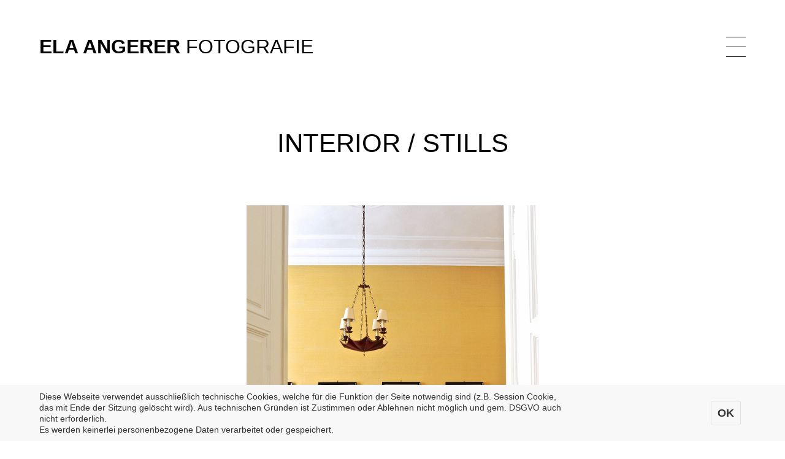

--- FILE ---
content_type: text/html; charset=utf-8
request_url: http://elaangerer-fotografie.com/cms/interior.php?mode=slider&id=151
body_size: 4738
content:
<!DOCTYPE html PUBLIC "-//W3C//DTD XHTML 1.0 Transitional//EN"
        "http://www.w3.org/TR/xhtml1/DTD/xhtml1-transitional.dtd">
<html xmlns="http://www.w3.org/1999/xhtml" xml:lang="de" lang="de">
<head>

	<meta content="IE=edge" http-equiv="X-UA-Compatible">
	<meta http-equiv="content-type" content="text/html; charset=utf-8" />
	<meta name="viewport" content="width=device-width, initial-scale=1">
	<meta name="description" content="Portraits, Business-, Still- & Interior-Fotografie von Ela Angerer" />
	<meta name="keywords" content="Ela Angerer, Fotografin, Autorin, Schriftstellerin, Wien, Österreich, Fotografie, Foto, Portraits, Porträts, Promis, prominente Künstler, Künstler, Prominente, People, Leute, Schauspieler, Schriftsteller, Schauspielerin, Künstlerin, Corporate, Geschäftsberichte, Firmenpositionierung, Firmenauftritt, Markenkreation, Markenauftritt" />

	<title>Ela Angerer - Fotografie - Interior / Stills</title>

	<meta property="og:title" content="Ela Angerer - Fotografie" />
	<meta property="og:description" content="Portraits, Business-, Still- & Interior-Fotografie von Ela Angerer" />
	<meta property="og:type" content="Website" />
	<meta property="og:url" content="http://elaangerer-fotografie.com" />
	<meta property="og:image" content="http://www.elaangerer-fotografie.com/templates/elaangerer-fotografie.com/images/ela_angerer_q.jpg" />
	<meta property="og:image:type" content="image/jpg" />
	<meta property="og:image:width" content="600" />
	<meta property="og:image:height" content="600" />

	<link rel="stylesheet" type="text/css" href="https://elaangerer-fotografie.com/templates/elaangerer-fotografie.com/css/fonts.css"  charset="utf-8" />
	<link rel="stylesheet" type="text/css" href="https://elaangerer-fotografie.com/templates/elaangerer-fotografie.com/css/styles.css"  charset="utf-8" />
	<link rel="stylesheet" type="text/css" href="https://elaangerer-fotografie.com/templates/elaangerer-fotografie.com/css/print.css" media="print" charset="utf-8" />

	<script src="https://elaangerer-fotografie.com/templates/elaangerer-fotografie.com/js/commonfunctions.js" type="text/javascript" language="javascript"></script>
	<script src="https://elaangerer-fotografie.com/templates/elaangerer-fotografie.com/js/common.js" type="text/javascript" language="javascript"></script>

<link rel="stylesheet" href="https://elaangerer-fotografie.com/templates/elaangerer-fotografie.com/css/swiper.min.css" type="text/css" media="screen" charset="utf-8" />
<style type="text/css" title="text/css" media="screen">
	.cb {
	margin: 0px; padding: 0px; border: 0px; outline: none; box-sizing: border-box; -webkit-box-sizing: border-box;
	font-family: 'GothamPro', arial, helvetica, sans-serif; font-size: 14px; line-height: 18px; vertical-align: middle; color: #333333; outline: none; text-size-adjust: none;  -webkit-text-size-adjust: none;
	}
	ul.cb { list-style: none; }
	a.cb { color: #333333; }

	div.cb_wrapper { position: fixed; left: 0px; bottom: 0px; width: 100%; background-color: rgb(248, 248, 248); z-index: 100000; display: none; }
	ul.cb_content { width: 90%; max-width: 1280px; margin: 0px auto; }
	ul.cb_content li { display: inline-block; padding: 10px 0px; width: 75%; }
	ul.cb_content li.cb_button { padding-left: 5%; text-align: right; width: 24%; }
	a.cb_ok_button { display: inline-block; padding: 10px 10px; font-size: 18px; font-weight: bold; background-color: #F8F8F8; color: #333333; border-radius: 3px; cursor: pointer; text-decoration: none; border: 1px solid #e0e0e0; }
	a.cb_ok_button:hover { background-color: #e0e0e0; color: #333333; }


	@media only screen and (max-width: 640px) {
		ul.cb_content li { display: block; width: 100%; }
		ul.cb_content li.cb_button { padding-left: 0; text-align: center; width: 100%; }
	}
	@media only screen and (max-width: 640px) {
		a.cb_ok_button { display: block; }
	}


</style>

</head>

<body>


<div class="contentWrapper">

<header>
	<div class="flex_x_no_wrap flex_x_space_between">
		<a class="headerTitle" href="/"><strong>ELA ANGERER</strong> Fotografie</a>
		<div class="headerNav">
			<div class="headerNavButton" onclick="toogleNav();"><div></div></div>
		</div>
	</div>
	<nav>
		<ul class="reset menu"><li class="menu-sibling menu-first"><a href="https://elaangerer-fotografie.com" target="_top" rel="noopener" title="Home">Home</a></li><li class="menu-sibling"><a href="https://elaangerer-fotografie.com/cms/portrait.php" target="_top" rel="noopener" title="Portrait">Portrait</a></li><li class="menu-sibling"><a href="https://elaangerer-fotografie.com/cms/business.php" target="_top" rel="noopener" title="Business">Business</a></li><li class="menu-current"><a href="https://elaangerer-fotografie.com/cms/interior.php" target="_top" rel="noopener" title="Interior / Stills">Interior / Stills</a></li><li class="menu-sibling"><a href="https://elaangerer-fotografie.com/cms/about-contact.php" target="_top" rel="noopener" title="About">About / Kontakt</a></li><li class="menu-sibling"><a href="https://elaangerer-fotografie.com/cms/impressum.php" target="_top" rel="noopener" title="Impressum">Impressum</a></li><li class="menu-sibling menu-last"><a href="https://elaangerer-fotografie.com/cms/datenschutzerklaerung.php" target="_top" rel="noopener" title="Datenschutzerklärung">Datenschutzerklärung</a></li></ul>
	</nav>
</header>


		


<div id="Sec9" class="section m-photos " >
	
	<script src="https://elaangerer-fotografie.com/templates/elaangerer-fotografie.com/js/swiper.js" type="text/javascript" language="javascript" charset="utf-8"></script>

	<h1><a style="text-decoration: none;" href="/cms/interior.php">Interior / Stills</a></h1>

	<div class="photoSliderContainer swiper-container">
		<div class="photoSliderWrapper swiper-wrapper">
				<div class="photoSliderSlide swiper-slide">
				<div class="photoSliderContent flex_y_no_wrap">
					<div class="photoSliderPhoto swiper-lazy" data-background="https://elaangerer-fotografie.com/media/photo_gallery_data/interior_20190506165315/lowres_MARINA_BLANCA___KAMEEL_copy_ELA_ANGERER_DSC9541_high_20230502175611.jpg">
						<!-- img data-src="https://elaangerer-fotografie.com/media/photo_gallery_data/interior_20190506165315/lowres_MARINA_BLANCA___KAMEEL_copy_ELA_ANGERER_DSC9541_high_20230502175611.jpg" class="swiper-lazy" -->
						<div class="swiper-lazy-preloader"></div>
					</div>
					<div class="photoSliderText">
<div>Marina Blanca x Restaurant Kameel, Wien</div>					</div>
				</div>
			</div>
			<div class="photoSliderSlide swiper-slide">
				<div class="photoSliderContent flex_y_no_wrap">
					<div class="photoSliderPhoto swiper-lazy" data-background="https://elaangerer-fotografie.com/media/photo_gallery_data/interior_20190506165315/lowres_MARINA_BLANCA___KAMEEL_copy_ELA_ANGERER_DSC8030_high_20230502175539.jpg">
						<!-- img data-src="https://elaangerer-fotografie.com/media/photo_gallery_data/interior_20190506165315/lowres_MARINA_BLANCA___KAMEEL_copy_ELA_ANGERER_DSC8030_high_20230502175539.jpg" class="swiper-lazy" -->
						<div class="swiper-lazy-preloader"></div>
					</div>
					<div class="photoSliderText">
<div>Marina Blanca x Restaurant Kameel, Wien</div>					</div>
				</div>
			</div>
			<div class="photoSliderSlide swiper-slide">
				<div class="photoSliderContent flex_y_no_wrap">
					<div class="photoSliderPhoto swiper-lazy" data-background="https://elaangerer-fotografie.com/media/photo_gallery_data/interior_20190506165315/KOCHSALON_copy_Ela_Angerer_DSC2504_high_20230109174108.jpg">
						<!-- img data-src="https://elaangerer-fotografie.com/media/photo_gallery_data/interior_20190506165315/KOCHSALON_copy_Ela_Angerer_DSC2504_high_20230109174108.jpg" class="swiper-lazy" -->
						<div class="swiper-lazy-preloader"></div>
					</div>
					<div class="photoSliderText">
<div>Viktoria Wallner / „Florals &amp; Events”</div>					</div>
				</div>
			</div>
			<div class="photoSliderSlide swiper-slide">
				<div class="photoSliderContent flex_y_no_wrap">
					<div class="photoSliderPhoto swiper-lazy" data-background="https://elaangerer-fotografie.com/media/photo_gallery_data/interior_20190506165315/KOCHSALON_copy_Ela_Angerer_DSC1376_high_20230109173958.jpg">
						<!-- img data-src="https://elaangerer-fotografie.com/media/photo_gallery_data/interior_20190506165315/KOCHSALON_copy_Ela_Angerer_DSC1376_high_20230109173958.jpg" class="swiper-lazy" -->
						<div class="swiper-lazy-preloader"></div>
					</div>
					<div class="photoSliderText">
<div>Viktoria Wallner / „Florals &amp; Events”</div>					</div>
				</div>
			</div>
			<div class="photoSliderSlide swiper-slide">
				<div class="photoSliderContent flex_y_no_wrap">
					<div class="photoSliderPhoto swiper-lazy" data-background="https://elaangerer-fotografie.com/media/photo_gallery_data/interior_20190506165315/lowres_FALSTAFF_Marina_Blanca_copy_Ela_Angerer_DSC0481_high_20230109173543.jpg">
						<!-- img data-src="https://elaangerer-fotografie.com/media/photo_gallery_data/interior_20190506165315/lowres_FALSTAFF_Marina_Blanca_copy_Ela_Angerer_DSC0481_high_20230109173543.jpg" class="swiper-lazy" -->
						<div class="swiper-lazy-preloader"></div>
					</div>
					<div class="photoSliderText">
<div>Atelier Marina Blanca</div>					</div>
				</div>
			</div>
			<div class="photoSliderSlide swiper-slide">
				<div class="photoSliderContent flex_y_no_wrap">
					<div class="photoSliderPhoto swiper-lazy" data-background="https://elaangerer-fotografie.com/media/photo_gallery_data/interior_20190506165315/lowres_FALSTAFF_Marina_Blanca_copy_Ela_Angerer_DSC0375_high_20230109173519.jpg">
						<!-- img data-src="https://elaangerer-fotografie.com/media/photo_gallery_data/interior_20190506165315/lowres_FALSTAFF_Marina_Blanca_copy_Ela_Angerer_DSC0375_high_20230109173519.jpg" class="swiper-lazy" -->
						<div class="swiper-lazy-preloader"></div>
					</div>
					<div class="photoSliderText">
<div>Atelier Marina Blanca</div>					</div>
				</div>
			</div>
			<div class="photoSliderSlide swiper-slide">
				<div class="photoSliderContent flex_y_no_wrap">
					<div class="photoSliderPhoto swiper-lazy" data-background="https://elaangerer-fotografie.com/media/photo_gallery_data/interior_20190506165315/Friedreich_Hospitality_copy_Ela_Angerer_DSC0572_high_20230109173008.jpg">
						<!-- img data-src="https://elaangerer-fotografie.com/media/photo_gallery_data/interior_20190506165315/Friedreich_Hospitality_copy_Ela_Angerer_DSC0572_high_20230109173008.jpg" class="swiper-lazy" -->
						<div class="swiper-lazy-preloader"></div>
					</div>
					<div class="photoSliderText">
<div>Friedreich Hospitallity / Wirtschaftskammer Österreich</div>					</div>
				</div>
			</div>
			<div class="photoSliderSlide swiper-slide">
				<div class="photoSliderContent flex_y_no_wrap">
					<div class="photoSliderPhoto swiper-lazy" data-background="https://elaangerer-fotografie.com/media/photo_gallery_data/interior_20190506165315/Friedreich_Hospitality_copy_Ela_Angerer_DSC0735_high_20230109172913.jpg">
						<!-- img data-src="https://elaangerer-fotografie.com/media/photo_gallery_data/interior_20190506165315/Friedreich_Hospitality_copy_Ela_Angerer_DSC0735_high_20230109172913.jpg" class="swiper-lazy" -->
						<div class="swiper-lazy-preloader"></div>
					</div>
					<div class="photoSliderText">
<div>Friedreich Hospitallity / Wirtschaftskammer Österreich</div>					</div>
				</div>
			</div>
			<div class="photoSliderSlide swiper-slide">
				<div class="photoSliderContent flex_y_no_wrap">
					<div class="photoSliderPhoto swiper-lazy" data-background="https://elaangerer-fotografie.com/media/photo_gallery_data/interior_20190506165315/_DSC9671_high_20191113195503_high_20210127123928.jpg">
						<!-- img data-src="https://elaangerer-fotografie.com/media/photo_gallery_data/interior_20190506165315/_DSC9671_high_20191113195503_high_20210127123928.jpg" class="swiper-lazy" -->
						<div class="swiper-lazy-preloader"></div>
					</div>
					<div class="photoSliderText">
<div>Schloss in Niederösterreich / Interior Design by Kinga Liechtenstein / kingaliechtenstein.com</div>					</div>
				</div>
			</div>
			<div class="photoSliderSlide swiper-slide">
				<div class="photoSliderContent flex_y_no_wrap">
					<div class="photoSliderPhoto swiper-lazy" data-background="https://elaangerer-fotografie.com/media/photo_gallery_data/interior_20190506165315/_DSC9733_high_20191113195800_high_20210127123911.jpg">
						<!-- img data-src="https://elaangerer-fotografie.com/media/photo_gallery_data/interior_20190506165315/_DSC9733_high_20191113195800_high_20210127123911.jpg" class="swiper-lazy" -->
						<div class="swiper-lazy-preloader"></div>
					</div>
					<div class="photoSliderText">
<div>Schloss in Niederösterreich / Interior Design by Kinga Liechtenstein / kingaliechtenstein.com</div>					</div>
				</div>
			</div>
			<div class="photoSliderSlide swiper-slide">
				<div class="photoSliderContent flex_y_no_wrap">
					<div class="photoSliderPhoto swiper-lazy" data-background="https://elaangerer-fotografie.com/media/photo_gallery_data/interior_20190506165315/MISHA_copy_Ela_Angerer_DSC6219_high_20201008095704.jpg">
						<!-- img data-src="https://elaangerer-fotografie.com/media/photo_gallery_data/interior_20190506165315/MISHA_copy_Ela_Angerer_DSC6219_high_20201008095704.jpg" class="swiper-lazy" -->
						<div class="swiper-lazy-preloader"></div>
					</div>
					<div class="photoSliderText">
<div>MISHA WALLCOVERINGS für AD international</div>					</div>
				</div>
			</div>
			<div class="photoSliderSlide swiper-slide">
				<div class="photoSliderContent flex_y_no_wrap">
					<div class="photoSliderPhoto swiper-lazy" data-background="https://elaangerer-fotografie.com/media/photo_gallery_data/interior_20190506165315/MISHA_copy_Ela_Angerer_DSC6250_lowres_high_20201008095643.jpg">
						<!-- img data-src="https://elaangerer-fotografie.com/media/photo_gallery_data/interior_20190506165315/MISHA_copy_Ela_Angerer_DSC6250_lowres_high_20201008095643.jpg" class="swiper-lazy" -->
						<div class="swiper-lazy-preloader"></div>
					</div>
					<div class="photoSliderText">
<div>MISHA WALLCOVERINGS für AD international</div>					</div>
				</div>
			</div>
			<div class="photoSliderSlide swiper-slide">
				<div class="photoSliderContent flex_y_no_wrap">
					<div class="photoSliderPhoto swiper-lazy" data-background="https://elaangerer-fotografie.com/media/photo_gallery_data/interior_20190506165315/A_MC_DESIGN__AS_-_copy_Ela_Angerer_6_high_20190510234117.jpg">
						<!-- img data-src="https://elaangerer-fotografie.com/media/photo_gallery_data/interior_20190506165315/A_MC_DESIGN__AS_-_copy_Ela_Angerer_6_high_20190510234117.jpg" class="swiper-lazy" -->
						<div class="swiper-lazy-preloader"></div>
					</div>
					<div class="photoSliderText">
<div>Fotos für die Publikation „Mid Century Möbeldesign” von Caroline Wohlgemuth<br />
(work in progress / Erscheinungstermin Herbst 2021)</div>					</div>
				</div>
			</div>
			<div class="photoSliderSlide swiper-slide">
				<div class="photoSliderContent flex_y_no_wrap">
					<div class="photoSliderPhoto swiper-lazy" data-background="https://elaangerer-fotografie.com/media/photo_gallery_data/interior_20190506165315/MC_DESIGN_KSDG__Ela_Angerer_14_high_20190510234133.jpg">
						<!-- img data-src="https://elaangerer-fotografie.com/media/photo_gallery_data/interior_20190506165315/MC_DESIGN_KSDG__Ela_Angerer_14_high_20190510234133.jpg" class="swiper-lazy" -->
						<div class="swiper-lazy-preloader"></div>
					</div>
					<div class="photoSliderText">
<div>Fotos für die Publikation „Mid Century Möbeldesign” von Caroline Wohlgemuth<br />
(work in progress / Erscheinungstermin Herbst 2021)</div>					</div>
				</div>
			</div>
			<div class="photoSliderSlide swiper-slide">
				<div class="photoSliderContent flex_y_no_wrap">
					<div class="photoSliderPhoto swiper-lazy" data-background="https://elaangerer-fotografie.com/media/photo_gallery_data/interior_20190506165315/STUDIO_MARINA_BLANCA_copy_Ela_Angerer_DSC8525_high_20201108215839.jpg">
						<!-- img data-src="https://elaangerer-fotografie.com/media/photo_gallery_data/interior_20190506165315/STUDIO_MARINA_BLANCA_copy_Ela_Angerer_DSC8525_high_20201108215839.jpg" class="swiper-lazy" -->
						<div class="swiper-lazy-preloader"></div>
					</div>
					<div class="photoSliderText">
<div>Studio Marina Blanca</div>					</div>
				</div>
			</div>
			<div class="photoSliderSlide swiper-slide">
				<div class="photoSliderContent flex_y_no_wrap">
					<div class="photoSliderPhoto swiper-lazy" data-background="https://elaangerer-fotografie.com/media/photo_gallery_data/interior_20190506165315/STUDIO_MARINA_BLANCA_copy_Ela_Angerer_DSC8551_high_20201108213051.jpg">
						<!-- img data-src="https://elaangerer-fotografie.com/media/photo_gallery_data/interior_20190506165315/STUDIO_MARINA_BLANCA_copy_Ela_Angerer_DSC8551_high_20201108213051.jpg" class="swiper-lazy" -->
						<div class="swiper-lazy-preloader"></div>
					</div>
					<div class="photoSliderText">
<div>Studio Marina Blanca</div>					</div>
				</div>
			</div>
			<div class="photoSliderSlide swiper-slide">
				<div class="photoSliderContent flex_y_no_wrap">
					<div class="photoSliderPhoto swiper-lazy" data-background="https://elaangerer-fotografie.com/media/photo_gallery_data/interior_20190506165315/2020_GANS0247_low_res_high_20200815110443.jpg">
						<!-- img data-src="https://elaangerer-fotografie.com/media/photo_gallery_data/interior_20190506165315/2020_GANS0247_low_res_high_20200815110443.jpg" class="swiper-lazy" -->
						<div class="swiper-lazy-preloader"></div>
					</div>
					<div class="photoSliderText">
<div>Produktfotografie für GANS Ges.m.b.H.</div>					</div>
				</div>
			</div>
			<div class="photoSliderSlide swiper-slide">
				<div class="photoSliderContent flex_y_no_wrap">
					<div class="photoSliderPhoto swiper-lazy" data-background="https://elaangerer-fotografie.com/media/photo_gallery_data/interior_20190506165315/2020_Gans_Tag2_DSC3093_low_res_high_20200815110337.jpg">
						<!-- img data-src="https://elaangerer-fotografie.com/media/photo_gallery_data/interior_20190506165315/2020_Gans_Tag2_DSC3093_low_res_high_20200815110337.jpg" class="swiper-lazy" -->
						<div class="swiper-lazy-preloader"></div>
					</div>
					<div class="photoSliderText">
<div>Produktfotografie für GANS Ges.m.b.H.</div>					</div>
				</div>
			</div>
			<div class="photoSliderSlide swiper-slide">
				<div class="photoSliderContent flex_y_no_wrap">
					<div class="photoSliderPhoto swiper-lazy" data-background="https://elaangerer-fotografie.com/media/photo_gallery_data/interior_20190506165315/2020_GANS_Tag20624_high_20200218065717.jpg">
						<!-- img data-src="https://elaangerer-fotografie.com/media/photo_gallery_data/interior_20190506165315/2020_GANS_Tag20624_high_20200218065717.jpg" class="swiper-lazy" -->
						<div class="swiper-lazy-preloader"></div>
					</div>
					<div class="photoSliderText">
<div>Produktfotografie für GANS Ges.m.b.H.</div>					</div>
				</div>
			</div>
			<div class="photoSliderSlide swiper-slide">
				<div class="photoSliderContent flex_y_no_wrap">
					<div class="photoSliderPhoto swiper-lazy" data-background="https://elaangerer-fotografie.com/media/photo_gallery_data/interior_20190506165315/2020_GANS_Tag20621_high_20200218065659.jpg">
						<!-- img data-src="https://elaangerer-fotografie.com/media/photo_gallery_data/interior_20190506165315/2020_GANS_Tag20621_high_20200218065659.jpg" class="swiper-lazy" -->
						<div class="swiper-lazy-preloader"></div>
					</div>
					<div class="photoSliderText">
<div>Produktfotografie für GANS Ges.m.b.H.</div>					</div>
				</div>
			</div>
			<div class="photoSliderSlide swiper-slide">
				<div class="photoSliderContent flex_y_no_wrap">
					<div class="photoSliderPhoto swiper-lazy" data-background="https://elaangerer-fotografie.com/media/photo_gallery_data/interior_20190506165315/A_MC_DESIGN__Peter_Lindenberg_copy_Ela_Angerer_8_high_20190510234051.jpg">
						<!-- img data-src="https://elaangerer-fotografie.com/media/photo_gallery_data/interior_20190506165315/A_MC_DESIGN__Peter_Lindenberg_copy_Ela_Angerer_8_high_20190510234051.jpg" class="swiper-lazy" -->
						<div class="swiper-lazy-preloader"></div>
					</div>
					<div class="photoSliderText">
<div>Fotos für die Publikation „Mid Century Möbeldesign” von Caroline Wohlgemuth<br />
(work in progress / Erscheinungstermin 2020)</div>					</div>
				</div>
			</div>
			<div class="photoSliderSlide swiper-slide">
				<div class="photoSliderContent flex_y_no_wrap">
					<div class="photoSliderPhoto swiper-lazy" data-background="https://elaangerer-fotografie.com/media/photo_gallery_data/interior_20190506165315/Marina_Blanca_04_2019_copy_Ela_Angerer_7_high_20190507164829.jpg">
						<!-- img data-src="https://elaangerer-fotografie.com/media/photo_gallery_data/interior_20190506165315/Marina_Blanca_04_2019_copy_Ela_Angerer_7_high_20190507164829.jpg" class="swiper-lazy" -->
						<div class="swiper-lazy-preloader"></div>
					</div>
					<div class="photoSliderText">
<div>Marina Blanca / Objects / marinablanca.at</div>					</div>
				</div>
			</div>
			<div class="photoSliderSlide swiper-slide">
				<div class="photoSliderContent flex_y_no_wrap">
					<div class="photoSliderPhoto swiper-lazy" data-background="https://elaangerer-fotografie.com/media/photo_gallery_data/interior_20190506165315/Marina_Blanca_Objects_copy_Ela_Angerer_3_high_20190512161223.jpg">
						<!-- img data-src="https://elaangerer-fotografie.com/media/photo_gallery_data/interior_20190506165315/Marina_Blanca_Objects_copy_Ela_Angerer_3_high_20190512161223.jpg" class="swiper-lazy" -->
						<div class="swiper-lazy-preloader"></div>
					</div>
					<div class="photoSliderText">
<div>Marina Blanca / Objects / marinablanca.at</div>					</div>
				</div>
			</div>
			<div class="photoSliderSlide swiper-slide">
				<div class="photoSliderContent flex_y_no_wrap">
					<div class="photoSliderPhoto swiper-lazy" data-background="https://elaangerer-fotografie.com/media/photo_gallery_data/interior_20190506165315/Marina_Blanca_04_2019_copy_Ela_Angerer_28_high_20190507164942.jpg">
						<!-- img data-src="https://elaangerer-fotografie.com/media/photo_gallery_data/interior_20190506165315/Marina_Blanca_04_2019_copy_Ela_Angerer_28_high_20190507164942.jpg" class="swiper-lazy" -->
						<div class="swiper-lazy-preloader"></div>
					</div>
					<div class="photoSliderText">
<div>Marina Blanca / Objects / marinablanca.at</div>					</div>
				</div>
			</div>
			<div class="photoSliderSlide swiper-slide">
				<div class="photoSliderContent flex_y_no_wrap">
					<div class="photoSliderPhoto swiper-lazy" data-background="https://elaangerer-fotografie.com/media/photo_gallery_data/interior_20190506165315/Marina_Blanca_04_2019_copy_Ela_Angerer_69_high_20190507164741.jpg">
						<!-- img data-src="https://elaangerer-fotografie.com/media/photo_gallery_data/interior_20190506165315/Marina_Blanca_04_2019_copy_Ela_Angerer_69_high_20190507164741.jpg" class="swiper-lazy" -->
						<div class="swiper-lazy-preloader"></div>
					</div>
					<div class="photoSliderText">
<div>Marina Blanca / Objects / marinablanca.at</div>					</div>
				</div>
			</div>
			<div class="photoSliderSlide swiper-slide">
				<div class="photoSliderContent flex_y_no_wrap">
					<div class="photoSliderPhoto swiper-lazy" data-background="https://elaangerer-fotografie.com/media/photo_gallery_data/interior_20190506165315/Marina_Blanca_2018.09-2_copy_Ela_Angerer__4_high_20190512155411.jpg">
						<!-- img data-src="https://elaangerer-fotografie.com/media/photo_gallery_data/interior_20190506165315/Marina_Blanca_2018.09-2_copy_Ela_Angerer__4_high_20190512155411.jpg" class="swiper-lazy" -->
						<div class="swiper-lazy-preloader"></div>
					</div>
					<div class="photoSliderText">
<div>Marina Blanca / Objects / marinablanca.at</div>					</div>
				</div>
			</div>
			<div class="photoSliderSlide swiper-slide">
				<div class="photoSliderContent flex_y_no_wrap">
					<div class="photoSliderPhoto swiper-lazy" data-background="https://elaangerer-fotografie.com/media/photo_gallery_data/interior_20190506165315/Marina_Blanca_Objects_copy_Ela_Angerer_1_high_20190512161254.jpg">
						<!-- img data-src="https://elaangerer-fotografie.com/media/photo_gallery_data/interior_20190506165315/Marina_Blanca_Objects_copy_Ela_Angerer_1_high_20190512161254.jpg" class="swiper-lazy" -->
						<div class="swiper-lazy-preloader"></div>
					</div>
					<div class="photoSliderText">
<div>Marina Blanca / Objects / marinablanca.at</div>					</div>
				</div>
			</div>
			<div class="photoSliderSlide swiper-slide">
				<div class="photoSliderContent flex_y_no_wrap">
					<div class="photoSliderPhoto swiper-lazy" data-background="https://elaangerer-fotografie.com/media/photo_gallery_data/interior_20190506165315/Marina_Blanca_Objects_copy_Ela_Angerer_2_high_20190512161327.jpg">
						<!-- img data-src="https://elaangerer-fotografie.com/media/photo_gallery_data/interior_20190506165315/Marina_Blanca_Objects_copy_Ela_Angerer_2_high_20190512161327.jpg" class="swiper-lazy" -->
						<div class="swiper-lazy-preloader"></div>
					</div>
					<div class="photoSliderText">
<div>Marina Blanca / Objects / marinablanca.at</div>					</div>
				</div>
			</div>
			<div class="photoSliderSlide swiper-slide">
				<div class="photoSliderContent flex_y_no_wrap">
					<div class="photoSliderPhoto swiper-lazy" data-background="https://elaangerer-fotografie.com/media/photo_gallery_data/interior_20190506165315/Marina_Seilern_copy_Ela_Angerer__17_high_20190513123535.jpg">
						<!-- img data-src="https://elaangerer-fotografie.com/media/photo_gallery_data/interior_20190506165315/Marina_Seilern_copy_Ela_Angerer__17_high_20190513123535.jpg" class="swiper-lazy" -->
						<div class="swiper-lazy-preloader"></div>
					</div>
					<div class="photoSliderText">
<div>Marina Blanca / Objects / marinablanca.at</div>					</div>
				</div>
			</div>
			<div class="photoSliderSlide swiper-slide">
				<div class="photoSliderContent flex_y_no_wrap">
					<div class="photoSliderPhoto swiper-lazy" data-background="https://elaangerer-fotografie.com/media/photo_gallery_data/interior_20190506165315/Marina_Seilern_copy_Ela_Angerer__22_high_20190513123928.jpg">
						<!-- img data-src="https://elaangerer-fotografie.com/media/photo_gallery_data/interior_20190506165315/Marina_Seilern_copy_Ela_Angerer__22_high_20190513123928.jpg" class="swiper-lazy" -->
						<div class="swiper-lazy-preloader"></div>
					</div>
					<div class="photoSliderText">
<div>Marina Blanca / Objects / marinablanca.at</div>					</div>
				</div>
			</div>
			<div class="photoSliderSlide swiper-slide">
				<div class="photoSliderContent flex_y_no_wrap">
					<div class="photoSliderPhoto swiper-lazy" data-background="https://elaangerer-fotografie.com/media/photo_gallery_data/interior_20190506165315/Marina_Seilern_copy_Ela_Angerer__15_high_20190513122947.jpg">
						<!-- img data-src="https://elaangerer-fotografie.com/media/photo_gallery_data/interior_20190506165315/Marina_Seilern_copy_Ela_Angerer__15_high_20190513122947.jpg" class="swiper-lazy" -->
						<div class="swiper-lazy-preloader"></div>
					</div>
					<div class="photoSliderText">
<div>Marina Blanca / Objects / marinablanca.at</div>					</div>
				</div>
			</div>
			<div class="photoSliderSlide swiper-slide">
				<div class="photoSliderContent flex_y_no_wrap">
					<div class="photoSliderPhoto swiper-lazy" data-background="https://elaangerer-fotografie.com/media/photo_gallery_data/interior_20190506165315/Marina_Seilern_copy_Ela_Angerer__6_high_20190513123306.jpg">
						<!-- img data-src="https://elaangerer-fotografie.com/media/photo_gallery_data/interior_20190506165315/Marina_Seilern_copy_Ela_Angerer__6_high_20190513123306.jpg" class="swiper-lazy" -->
						<div class="swiper-lazy-preloader"></div>
					</div>
					<div class="photoSliderText">
<div>Marina Blanca / Objects / marinablanca.at</div>					</div>
				</div>
			</div>
			<div class="photoSliderSlide swiper-slide">
				<div class="photoSliderContent flex_y_no_wrap">
					<div class="photoSliderPhoto swiper-lazy" data-background="https://elaangerer-fotografie.com/media/photo_gallery_data/interior_20190506165315/Kinga_Liechtenstein_copy_Ela_Angerer_high_20190513134917.jpg">
						<!-- img data-src="https://elaangerer-fotografie.com/media/photo_gallery_data/interior_20190506165315/Kinga_Liechtenstein_copy_Ela_Angerer_high_20190513134917.jpg" class="swiper-lazy" -->
						<div class="swiper-lazy-preloader"></div>
					</div>
					<div class="photoSliderText">
<div>Design Consulting by Kinga Liechtenstein / kingaliechtenstein.com</div>					</div>
				</div>
			</div>
			<div class="photoSliderSlide swiper-slide">
				<div class="photoSliderContent flex_y_no_wrap">
					<div class="photoSliderPhoto swiper-lazy" data-background="https://elaangerer-fotografie.com/media/photo_gallery_data/interior_20190506165315/Kinga_Liechtenstein_copy_Ela_Angerer_3_high_20190513135139.jpg">
						<!-- img data-src="https://elaangerer-fotografie.com/media/photo_gallery_data/interior_20190506165315/Kinga_Liechtenstein_copy_Ela_Angerer_3_high_20190513135139.jpg" class="swiper-lazy" -->
						<div class="swiper-lazy-preloader"></div>
					</div>
					<div class="photoSliderText">
<div>Design Consulting by Kinga Liechtenstein / kingaliechtenstein.com</div>					</div>
				</div>
			</div>
			<div class="photoSliderSlide swiper-slide">
				<div class="photoSliderContent flex_y_no_wrap">
					<div class="photoSliderPhoto swiper-lazy" data-background="https://elaangerer-fotografie.com/media/photo_gallery_data/interior_20190506165315/Kinga_Liechtenstein_copy_Ela_Angerer_4_high_20190513135044.jpg">
						<!-- img data-src="https://elaangerer-fotografie.com/media/photo_gallery_data/interior_20190506165315/Kinga_Liechtenstein_copy_Ela_Angerer_4_high_20190513135044.jpg" class="swiper-lazy" -->
						<div class="swiper-lazy-preloader"></div>
					</div>
					<div class="photoSliderText">
<div>Design Consulting by Kinga Liechtenstein / kingaliechtenstein.com</div>					</div>
				</div>
			</div>
			<div class="photoSliderSlide swiper-slide">
				<div class="photoSliderContent flex_y_no_wrap">
					<div class="photoSliderPhoto swiper-lazy" data-background="https://elaangerer-fotografie.com/media/photo_gallery_data/interior_20190506165315/Kinga_Liechtenstein_copy_Ela_Angerer_NEU_high_20190513140040.jpg">
						<!-- img data-src="https://elaangerer-fotografie.com/media/photo_gallery_data/interior_20190506165315/Kinga_Liechtenstein_copy_Ela_Angerer_NEU_high_20190513140040.jpg" class="swiper-lazy" -->
						<div class="swiper-lazy-preloader"></div>
					</div>
					<div class="photoSliderText">
<div>Kinga Liechtenstein Design Consulting for Vivienne Westwood / kingaliechtenstein.com</div>					</div>
				</div>
			</div>
			<div class="photoSliderSlide swiper-slide">
				<div class="photoSliderContent flex_y_no_wrap">
					<div class="photoSliderPhoto swiper-lazy" data-background="https://elaangerer-fotografie.com/media/photo_gallery_data/interior_20190506165315/Kinga_Liechtenstein_copy_Ela_Angerer_33_high_20190513140119.jpg">
						<!-- img data-src="https://elaangerer-fotografie.com/media/photo_gallery_data/interior_20190506165315/Kinga_Liechtenstein_copy_Ela_Angerer_33_high_20190513140119.jpg" class="swiper-lazy" -->
						<div class="swiper-lazy-preloader"></div>
					</div>
					<div class="photoSliderText">
<div>Design Consulting by Kinga Liechtenstein / kingaliechtenstein.com</div>					</div>
				</div>
			</div>
			<div class="photoSliderSlide swiper-slide">
				<div class="photoSliderContent flex_y_no_wrap">
					<div class="photoSliderPhoto swiper-lazy" data-background="https://elaangerer-fotografie.com/media/photo_gallery_data/interior_20190506165315/Kinga_Liechtenstein_copy_Ela_Angerer_5_high_20190513135112.jpg">
						<!-- img data-src="https://elaangerer-fotografie.com/media/photo_gallery_data/interior_20190506165315/Kinga_Liechtenstein_copy_Ela_Angerer_5_high_20190513135112.jpg" class="swiper-lazy" -->
						<div class="swiper-lazy-preloader"></div>
					</div>
					<div class="photoSliderText">
<div>Design Consulting by Kinga Liechtenstein / kingaliechtenstein.com</div>					</div>
				</div>
			</div>
			<div class="photoSliderSlide swiper-slide">
				<div class="photoSliderContent flex_y_no_wrap">
					<div class="photoSliderPhoto swiper-lazy" data-background="https://elaangerer-fotografie.com/media/photo_gallery_data/interior_20190506165315/kl._Kinga_Liechtenstein_copy_Ela_Angerer_14_high_20190513140145.jpg">
						<!-- img data-src="https://elaangerer-fotografie.com/media/photo_gallery_data/interior_20190506165315/kl._Kinga_Liechtenstein_copy_Ela_Angerer_14_high_20190513140145.jpg" class="swiper-lazy" -->
						<div class="swiper-lazy-preloader"></div>
					</div>
					<div class="photoSliderText">
<div>Design Consulting by Kinga Liechtenstein / kingaliechtenstein.com</div>					</div>
				</div>
			</div>
			<div class="photoSliderSlide swiper-slide">
				<div class="photoSliderContent flex_y_no_wrap">
					<div class="photoSliderPhoto swiper-lazy" data-background="https://elaangerer-fotografie.com/media/photo_gallery_data/interior_20190506165315/kl._Kinga_Liechtenstein_copy_Ela_Angerer_15_high_20190513140204.jpg">
						<!-- img data-src="https://elaangerer-fotografie.com/media/photo_gallery_data/interior_20190506165315/kl._Kinga_Liechtenstein_copy_Ela_Angerer_15_high_20190513140204.jpg" class="swiper-lazy" -->
						<div class="swiper-lazy-preloader"></div>
					</div>
					<div class="photoSliderText">
<div>Design Consulting by Kinga Liechtenstein / kingaliechtenstein.com</div>					</div>
				</div>
			</div>
			<div class="photoSliderSlide swiper-slide">
				<div class="photoSliderContent flex_y_no_wrap">
					<div class="photoSliderPhoto swiper-lazy" data-background="https://elaangerer-fotografie.com/media/photo_gallery_data/interior_20190506165315/Louis_Vuitton_Attrape-Reves_high_20190513155822.jpg">
						<!-- img data-src="https://elaangerer-fotografie.com/media/photo_gallery_data/interior_20190506165315/Louis_Vuitton_Attrape-Reves_high_20190513155822.jpg" class="swiper-lazy" -->
						<div class="swiper-lazy-preloader"></div>
					</div>
					<div class="photoSliderText">
<div>Parfum-Kolumne / DER STANDARD</div>					</div>
				</div>
			</div>
			<div class="photoSliderSlide swiper-slide">
				<div class="photoSliderContent flex_y_no_wrap">
					<div class="photoSliderPhoto swiper-lazy" data-background="https://elaangerer-fotografie.com/media/photo_gallery_data/interior_20190506165315/Byredo_1_copy_Ela_Angerer_high_20190513155803.jpg">
						<!-- img data-src="https://elaangerer-fotografie.com/media/photo_gallery_data/interior_20190506165315/Byredo_1_copy_Ela_Angerer_high_20190513155803.jpg" class="swiper-lazy" -->
						<div class="swiper-lazy-preloader"></div>
					</div>
					<div class="photoSliderText">
<div>Parfum-Kolumne / DER STANDARD</div>					</div>
				</div>
			</div>
			<div class="photoSliderSlide swiper-slide">
				<div class="photoSliderContent flex_y_no_wrap">
					<div class="photoSliderPhoto swiper-lazy" data-background="https://elaangerer-fotografie.com/media/photo_gallery_data/interior_20190506165315/DIOR_copy_Ela_Angerer_high_20190513160248.jpg">
						<!-- img data-src="https://elaangerer-fotografie.com/media/photo_gallery_data/interior_20190506165315/DIOR_copy_Ela_Angerer_high_20190513160248.jpg" class="swiper-lazy" -->
						<div class="swiper-lazy-preloader"></div>
					</div>
					<div class="photoSliderText">
<div>Parfum-Kolumne / DER STANDARD</div>					</div>
				</div>
			</div>
			<div class="photoSliderSlide swiper-slide">
				<div class="photoSliderContent flex_y_no_wrap">
					<div class="photoSliderPhoto swiper-lazy" data-background="https://elaangerer-fotografie.com/media/photo_gallery_data/interior_20190506165315/ETAT_LIBRE_Amourette_copy_Ela_Angerer_high_20190513160044.jpg">
						<!-- img data-src="https://elaangerer-fotografie.com/media/photo_gallery_data/interior_20190506165315/ETAT_LIBRE_Amourette_copy_Ela_Angerer_high_20190513160044.jpg" class="swiper-lazy" -->
						<div class="swiper-lazy-preloader"></div>
					</div>
					<div class="photoSliderText">
<div>Parfum-Kolumne / DER STANDARD</div>					</div>
				</div>
			</div>
			<div class="photoSliderSlide swiper-slide">
				<div class="photoSliderContent flex_y_no_wrap">
					<div class="photoSliderPhoto swiper-lazy" data-background="https://elaangerer-fotografie.com/media/photo_gallery_data/interior_20190506165315/MIU_MIU_copy_Ela_Angerer_high_20190513155857.jpg">
						<!-- img data-src="https://elaangerer-fotografie.com/media/photo_gallery_data/interior_20190506165315/MIU_MIU_copy_Ela_Angerer_high_20190513155857.jpg" class="swiper-lazy" -->
						<div class="swiper-lazy-preloader"></div>
					</div>
					<div class="photoSliderText">
<div>Parfum-Kolumne / DER STANDARD</div>					</div>
				</div>
			</div>
			<div class="photoSliderSlide swiper-slide">
				<div class="photoSliderContent flex_y_no_wrap">
					<div class="photoSliderPhoto swiper-lazy" data-background="https://elaangerer-fotografie.com/media/photo_gallery_data/interior_20190506165315/ANDREE_PUTMAN_Formidable_Man_copy_Ela_Angerer_high_20190513160457.jpg">
						<!-- img data-src="https://elaangerer-fotografie.com/media/photo_gallery_data/interior_20190506165315/ANDREE_PUTMAN_Formidable_Man_copy_Ela_Angerer_high_20190513160457.jpg" class="swiper-lazy" -->
						<div class="swiper-lazy-preloader"></div>
					</div>
					<div class="photoSliderText">
<div>Parfum-Kolumne / DER STANDARD</div>					</div>
				</div>
			</div>
			<div class="photoSliderSlide swiper-slide">
				<div class="photoSliderContent flex_y_no_wrap">
					<div class="photoSliderPhoto swiper-lazy" data-background="https://elaangerer-fotografie.com/media/photo_gallery_data/interior_20190506165315/Cartier_Declaration_copy_Ela_Angerer_1_high_20190513161002.jpg">
						<!-- img data-src="https://elaangerer-fotografie.com/media/photo_gallery_data/interior_20190506165315/Cartier_Declaration_copy_Ela_Angerer_1_high_20190513161002.jpg" class="swiper-lazy" -->
						<div class="swiper-lazy-preloader"></div>
					</div>
					<div class="photoSliderText">
<div>Parfum-Kolumne / DER STANDARD</div>					</div>
				</div>
			</div>
			<div class="photoSliderSlide swiper-slide">
				<div class="photoSliderContent flex_y_no_wrap">
					<div class="photoSliderPhoto swiper-lazy" data-background="https://elaangerer-fotografie.com/media/photo_gallery_data/interior_20190506165315/URBANSCENTS_Vetiver_Reunion_copy_Ela_Angerer_2_high_20190513161102.jpg">
						<!-- img data-src="https://elaangerer-fotografie.com/media/photo_gallery_data/interior_20190506165315/URBANSCENTS_Vetiver_Reunion_copy_Ela_Angerer_2_high_20190513161102.jpg" class="swiper-lazy" -->
						<div class="swiper-lazy-preloader"></div>
					</div>
					<div class="photoSliderText">
<div>Parfum-Kolumne / DER STANDARD</div>					</div>
				</div>
			</div>
		</div>
		<div class="photoSliderNext swiper-button-next"></div>
		<div class="photoSliderPrev swiper-button-prev"></div>
		
		<script language="javascript" charset="utf-8">
			var photoSwiper = new Swiper ('.photoSliderContainer', {
											loop: false,
											preloadImages: false,
											lazy: true,
											navigation: { nextEl: '.photoSliderNext', prevEl: '.photoSliderPrev', },
											speed: 500 });
											
											
			photoSwiper.slideTo(32, 0);								
		</script>
		</div>
</div><!-- INFO photos9 -->


</div>





<div class="cb cb_wrapper">
	<ul class="cb cb_content">
		<li class="cb cb_text">
			Diese Webseite verwendet ausschließlich technische Cookies, welche für die Funktion der Seite notwendig sind (z.B. Session Cookie, das mit Ende der Sitzung gelöscht wird). Aus technischen Gründen ist Zustimmen oder Ablehnen nicht möglich und gem. DSGVO auch nicht erforderlich.
			<br />Es werden keinerlei personenbezogene Daten verarbeitet oder gespeichert.
		</li>
		<li class="cb cb_button">
			<a class="cb cb_ok_button">OK</a>
		</li>
	</ul>

</div>


<script type="text/javascript" language="javascript" charset="utf-8">

var cbRead = {
	ini : function() {
		var ok = cbRead.getCookie('Cookie-read'),
			cbContainer = document.querySelector('.cb_wrapper'),
			buttonOK = document.querySelector('.cb_ok_button');

		if(ok) {
			cbRead.remove();
		} else {
			cbContainer.style.display = 'block';
			cbRead.addEvent('click', buttonOK, function(){cbRead.setOKcookie();})
		}
	},

	remove : function() {
		document.body.removeChild(document.querySelector('.cb_wrapper'));
	},

	setOKcookie : function() {
		cbRead.setCookie("Cookie-read", true, 365);
		cbRead.remove();
	},

	addEvent : function(event, element, fn) {
		if (element.addEventListener) { element.addEventListener(event, fn, false) }
		else if (element.attachEvent) { element.attachEvent("on"+event, fn); }
		else { return false }
	},

	setCookie : function(name, value, expiresDays) {
		var d = new Date();
		d.setTime(d.getTime() + (expiresDays*24*60*60*1000));
		var expires = "expires="+d.toUTCString();
		var path = "path=/";
		document.cookie = name + "=" + value + "; " + expires + "; " + path;
	},

	getCookie : function(name){
		var name = name + "=", ca = document.cookie.split(';');
		for(var i=0; i<ca.length; i++) {
			var c = ca[i];
			while (c.charAt(0)==' ') c = c.substring(1);
			if (c.indexOf(name) == 0) return c.substring(name.length, c.length);
		}
		return false;
	}
}

cbRead.addEvent('load', window, function(){ cbRead.ini(); })




</script>



</body>
</html>

--- FILE ---
content_type: text/css
request_url: https://elaangerer-fotografie.com/templates/elaangerer-fotografie.com/css/fonts.css
body_size: 49
content:
@font-face {
font-family: 'GothamPro';
font-style: normal;
font-weight: normal;
src: url('../fonts/GothamPro.woff') format('woff'),url('../fonts/GothamPro.ttf') format('truetype');
}

@font-face {
font-family: 'GothamPro';
font-style: italic;
font-weight: normal;
src: url('../fonts/GothamPro-Italic.woff') format('woff'),url('../fonts/GothamPro-Italic.ttf') format('truetype');
}

@font-face {
font-family: 'GothamPro';
font-style: normal;
font-weight: 700;
src: url('../fonts/GothamPro-Bold.woff') format('woff'), url('../fonts/GothamPro-Bold.ttf') format('truetype');
}

@font-face {
font-family: 'GothamPro';
font-style: italic;
font-weight: 700;
src: url('./fonts/GothamPro-BoldItalic.woff') format('woff'), url('./fonts/GothamPro-BoldItalic.ttf') format('truetype');
}

@font-face {
font-family: 'GothamPro';
font-style: normal;
font-weight: 100;
src: url('../fonts/GothamPro-Light.woff') format('woff'), url('../fonts/GothamPro-Light.ttf') format('truetype');
}

@font-face {
font-family: 'GothamPro';
font-style: italic;
font-weight: 100;
src: url('../fonts/GothamPro-LightItalic.woff') format('woff'), url('../fonts/GothamPro-LightItalic.ttf') format('truetype');
}





--- FILE ---
content_type: text/css
request_url: https://elaangerer-fotografie.com/templates/elaangerer-fotografie.com/css/styles.css
body_size: 1757
content:
html, body, div, p, img, header, nav, section, h1, h2, h3, h4, h5, h6, form, select, option, textarea, input, button, table, td, th, hr, a, span, ul.reset, ul.reset li { margin: 0px; padding: 0px; border: 0px; outline: none; box-sizing: border-box; -webkit-box-sizing: border-box; }
ul.reset { list-style-type: none; }
article, aside, header, section, nav, footer, main, audio, video, form, iframe { display: block; }

html, body
{  }

body, td, input, textarea
{
font-family: 'GothamPro', arial, helvetica, geneva, verdana, tahoma, sans-serif;
font-size: 18px;
line-height: 24px;
font-style: normal;
font-weight: normal;
vertical-align: middle;
text-size-adjust: none; 
-webkit-text-size-adjust: none;
color: #262626;
}

bold, strong { font-weight: 700; }

a { color: #000000; text-decoration: underline; }
a:hover, a:focus, a:active { color: #000000; }

div.contentWrapper { width: 90%; max-width: 1280px; margin: 0px auto; }

header { padding: 60px 0px 120px 0px; }

a.headerTitle { font-size: 32px; line-height: 32px; text-transform: uppercase; text-decoration: none; }
div.headerNavButton { height: 33px; width: 32px; border-top: 1px solid #000000; border-bottom: 1px solid #000000; cursor: pointer; }
div.headerNavButton div { height: 16px; border-bottom: 1px solid #000000; }
nav { height: 0px; overflow: hidden; transition: all 300ms; }

ul.menu li a { display: block; padding: 0px 0px 14px 0px; font-size: 22px; line-height: 22px; color: #262626; text-decoration: none; text-transform: uppercase; }


a.homeLink { display: block; flex: 1 1 auto; position: relative; left: 0px; top: 0px; width: 100%; height: 60vw; max-height: 720px; overflow: hidden; margin-bottom: 60px; text-decoration: none; background-repeat: no-repeat; background-position: center center; background-size: cover; -webkit-background-size: cover; }
a.homeLink img { display: block; width: 100% }
a.homeLink span { display: block; position: absolute; left: 0px; bottom: 0px; padding: 20px 40px; font-size: 120px; line-height: 100px; text-transform: uppercase; font-weight: 100; color: #FFFFFF; }

h1 { padding-bottom: 80px; font-weight: normal; font-size: 42px; line-height: 42px; text-align: center; text-transform: uppercase;  }

p { padding-bottom: 24px; }


a.photo { position: relative; left: 0px; top: 0px; width: 48%; margin-bottom: 60px; max-height: 400px; text-decoration: none; }
/*
a.photoResize::before { content: "<>"; position: absolute; left: 0px; top: -25px; transform: rotate(90deg);}
*/
.photosWrapper { position: relative; left: 0px; top: 0px; height: 30vw; max-height: 360px; width: 100%; overflow: hidden; }

.photoOrig { position: absolute; left: 0px; top: 0px; width: 100%; height: 100%; opacity: 0; text-align: center; transition: all 2000ms;
	/* background-image: url("data:image/svg+xml;charset=utf-8,%3Csvg%20viewBox%3D'0%200%20120%20120'%20xmlns%3D'http%3A%2F%2Fwww.w3.org%2F2000%2Fsvg'%20xmlns%3Axlink%3D'http%3A%2F%2Fwww.w3.org%2F1999%2Fxlink'%3E%3Cdefs%3E%3Cline%20id%3D'l'%20x1%3D'60'%20x2%3D'60'%20y1%3D'7'%20y2%3D'27'%20stroke%3D'%236c6c6c'%20stroke-width%3D'11'%20stroke-linecap%3D'round'%2F%3E%3C%2Fdefs%3E%3Cg%3E%3Cuse%20xlink%3Ahref%3D'%23l'%20opacity%3D'.27'%2F%3E%3Cuse%20xlink%3Ahref%3D'%23l'%20opacity%3D'.27'%20transform%3D'rotate(30%2060%2C60)'%2F%3E%3Cuse%20xlink%3Ahref%3D'%23l'%20opacity%3D'.27'%20transform%3D'rotate(60%2060%2C60)'%2F%3E%3Cuse%20xlink%3Ahref%3D'%23l'%20opacity%3D'.27'%20transform%3D'rotate(90%2060%2C60)'%2F%3E%3Cuse%20xlink%3Ahref%3D'%23l'%20opacity%3D'.27'%20transform%3D'rotate(120%2060%2C60)'%2F%3E%3Cuse%20xlink%3Ahref%3D'%23l'%20opacity%3D'.27'%20transform%3D'rotate(150%2060%2C60)'%2F%3E%3Cuse%20xlink%3Ahref%3D'%23l'%20opacity%3D'.37'%20transform%3D'rotate(180%2060%2C60)'%2F%3E%3Cuse%20xlink%3Ahref%3D'%23l'%20opacity%3D'.46'%20transform%3D'rotate(210%2060%2C60)'%2F%3E%3Cuse%20xlink%3Ahref%3D'%23l'%20opacity%3D'.56'%20transform%3D'rotate(240%2060%2C60)'%2F%3E%3Cuse%20xlink%3Ahref%3D'%23l'%20opacity%3D'.66'%20transform%3D'rotate(270%2060%2C60)'%2F%3E%3Cuse%20xlink%3Ahref%3D'%23l'%20opacity%3D'.75'%20transform%3D'rotate(300%2060%2C60)'%2F%3E%3Cuse%20xlink%3Ahref%3D'%23l'%20opacity%3D'.85'%20transform%3D'rotate(330%2060%2C60)'%2F%3E%3C%2Fg%3E%3C%2Fsvg%3E"); */
	background-repeat: no-repeat; background-position: 50%; background-size: 50px; background-color: #FFFFFF;
}
.photoOrig img { max-width: 100%; max-height: 100%; }

div.photoPhoto { position: absolute; left: 0px; top: 0px; width: 100%; height: 100%; opacity: 1; background-repeat: no-repeat; background-position: center center; -webkit-background-size: cover; background-size: cover; transition: all 800ms; }
div.photoPhoto img { /* position: absolute; left: 50%; top: 50%;*/ display: block; width: 100%; }

.photoPhotoResize img { transition: all 500ms; margin: 0px auto; }

div.photoTitel { padding-top: 10px; }


div.photoSliderContainer { height: 70vw; max-height: 800px; }
div.photoSliderContent { width: 80%; height: 100%; margin: 0px auto; }
div.photoSliderPhoto { height: auto; flex-basis: 90%;  -webkit-background-size: contain; background-size: contain; background-repeat: no-repeat; background-position: center bottom; }
div.photoSliderText { width: 100%; height: 84px; flex: 0 0 auto; margin: 0px auto; padding-top: 12px; font-weight: 100; }

div.photoSliderNext { width: 44px; /*top: 40%;*/ transform: rotate(45deg); background-image: none; border-top: 2px solid #262626; border-right: 2px solid #262626; }
div.photoSliderPrev { width: 44px; /*top: 40%;*/ transform: rotate(45deg); background-image: none; border-bottom: 2px solid #262626; border-left: 2px solid #262626; }




.flex_x_no_wrap { display: -webkit-flex; display: flex; -webkit-flex-direction: row; flex-direction: row; -webkit-flex-wrap: nowrap; flex-wrap: nowrap; }
.flex_x_wrap { display: -webkit-flex; display: flex; -webkit-flex-direction: row; flex-direction: row; -webkit-flex-wrap: wrap; flex-wrap: wrap; }
.flex_x_align_center { -webkit-align-content: center; align-content: center; -webkit-align-items: center; align-items: center; }
.flex_x_align_bottom { -webkit-align-items: flex-end; align-items: flex-end; }
.flex_x_justify_center { -webkit-justify-content: center; justify-content: center; }
.flex_x_space_between { -webkit-justify-content: space-between; justify-content: space-between; }
.flex_x_end { -webkit-justify-content: flex-end; justify-content: flex-end; }
.flex_y_no_wrap { display: -webkit-flex; display: flex; -webkit-flex-direction: column; flex-direction: column; -webkit-flex-wrap: nowrap; flex-wrap: nowrap; }
.flex_y_wrap { display: -webkit-flex; display: flex; -webkit-flex-direction: column; flex-direction: column; -webkit-flex-wrap: wrap; flex-wrap: wrap; }
.flex_y_justify_center { -webkit-justify-content: center; justify-content: center; }
.flex_y_align_center { -webkit-align-content: center; align-content: center; -webkit-align-items: center; align-items: center; }
.flex_y_end { -webkit-justify-content: flex-end; justify-content: flex-end; }
.flex_h_v_center { display: -webkit-flex; display: flex; -webkit-flex-direction: row; flex-direction: row; -webkit-flex-wrap: nowrap; flex-wrap: nowrap; -webkit-justify-content: center; justify-content: center; -webkit-align-content: center; align-content: center; -webkit-align-items: center; align-items: center; }






@media only screen and (max-width: 1024px) { 
	xdiv.photoSliderContainer { height: 80vw; }
}

@media only screen and (max-width: 860px) { 
	a.homeLink span { font-size: 90px; }
	div.photoTitel { font-size: 16px; line-height: 20px; }
}

@media only screen and (max-width: 640px) { 
	a.homeLink span { padding: 20px; font-size: 60px; line-height: 60px; }
	div.photoTitel { font-size: 14px; line-height: 18px; }
	div.photoSliderContainer { height: 50vh; }
}

@media only screen and (max-width: 620px) { 
	div.photoTitel { font-size: 14px; line-height: 18px; }
	div.photoSliderNext { width: 33px; height: 33px; }
	div.photoSliderPrev { width: 33px; height: 33px; }
}

@media only screen and (max-width: 480px) { 
	a.homeLink span { padding: 15px; font-size: 50px; line-height: 50px; }
	a.photo { width: 100%;  margin-bottom: 40px; }
	div.photosWrapper { height: 50vw; }
}

@media only screen and (max-width: 420px) { 
	div.photoSliderNext { width: 22px; height: 22px; }
	div.photoSliderPrev { width: 22px; height: 22px; }
	div.photoSliderContainer { height: 380px; }
}

@media only screen and (max-width: 380px) { 
	div.photoSliderContainer { height: 320px; }
}

@media only screen and (max-width: 340px) { 
	div.headerTitle { font-size: 26px; line-height: 26px; }
}

@media only screen and (max-width: 320px) { 
	div.photoSliderContent { width: 70%; height: 200px; }
}







/* from area */
img.CKeditorImgFloatLeft { float: left; margin: 0px 20px 20px 0px; }
img.CKeditorImgFloatRight { float: right; margin: 0px 0px 20px 20px; }

img.CKeditorImgMarginLeft { margin: 0px 0px 20px 20px; }
img.CKeditorImgMarginRight { margin: 0px 20px 20px 0px; }
/* /from area */




--- FILE ---
content_type: text/javascript
request_url: https://elaangerer-fotografie.com/templates/elaangerer-fotografie.com/js/swiper.js
body_size: 47008
content:
/**
 * Swiper 4.5.0
 * Most modern mobile touch slider and framework with hardware accelerated transitions
 * http://www.idangero.us/swiper/
 *
 * Copyright 2014-2019 Vladimir Kharlampidi
 *
 * Released under the MIT License
 *
 * Released on: February 22, 2019
 */

(function (global, factory) {
  typeof exports === 'object' && typeof module !== 'undefined' ? module.exports = factory() :
  typeof define === 'function' && define.amd ? define(factory) :
  (global = global || self, global.Swiper = factory());
}(this, function () { 'use strict';

  /**
   * SSR Window 1.0.1
   * Better handling for window object in SSR environment
   * https://github.com/nolimits4web/ssr-window
   *
   * Copyright 2018, Vladimir Kharlampidi
   *
   * Licensed under MIT
   *
   * Released on: July 18, 2018
   */
  var doc = (typeof document === 'undefined') ? {
    body: {},
    addEventListener: function addEventListener() {},
    removeEventListener: function removeEventListener() {},
    activeElement: {
      blur: function blur() {},
      nodeName: '',
    },
    querySelector: function querySelector() {
      return null;
    },
    querySelectorAll: function querySelectorAll() {
      return [];
    },
    getElementById: function getElementById() {
      return null;
    },
    createEvent: function createEvent() {
      return {
        initEvent: function initEvent() {},
      };
    },
    createElement: function createElement() {
      return {
        children: [],
        childNodes: [],
        style: {},
        setAttribute: function setAttribute() {},
        getElementsByTagName: function getElementsByTagName() {
          return [];
        },
      };
    },
    location: { hash: '' },
  } : document; // eslint-disable-line

  var win = (typeof window === 'undefined') ? {
    document: doc,
    navigator: {
      userAgent: '',
    },
    location: {},
    history: {},
    CustomEvent: function CustomEvent() {
      return this;
    },
    addEventListener: function addEventListener() {},
    removeEventListener: function removeEventListener() {},
    getComputedStyle: function getComputedStyle() {
      return {
        getPropertyValue: function getPropertyValue() {
          return '';
        },
      };
    },
    Image: function Image() {},
    Date: function Date() {},
    screen: {},
    setTimeout: function setTimeout() {},
    clearTimeout: function clearTimeout() {},
  } : window; // eslint-disable-line

  /**
   * Dom7 2.1.3
   * Minimalistic JavaScript library for DOM manipulation, with a jQuery-compatible API
   * http://framework7.io/docs/dom.html
   *
   * Copyright 2019, Vladimir Kharlampidi
   * The iDangero.us
   * http://www.idangero.us/
   *
   * Licensed under MIT
   *
   * Released on: February 11, 2019
   */

  var Dom7 = function Dom7(arr) {
    var self = this;
    // Create array-like object
    for (var i = 0; i < arr.length; i += 1) {
      self[i] = arr[i];
    }
    self.length = arr.length;
    // Return collection with methods
    return this;
  };

  function $(selector, context) {
    var arr = [];
    var i = 0;
    if (selector && !context) {
      if (selector instanceof Dom7) {
        return selector;
      }
    }
    if (selector) {
        // String
      if (typeof selector === 'string') {
        var els;
        var tempParent;
        var html = selector.trim();
        if (html.indexOf('<') >= 0 && html.indexOf('>') >= 0) {
          var toCreate = 'div';
          if (html.indexOf('<li') === 0) { toCreate = 'ul'; }
          if (html.indexOf('<tr') === 0) { toCreate = 'tbody'; }
          if (html.indexOf('<td') === 0 || html.indexOf('<th') === 0) { toCreate = 'tr'; }
          if (html.indexOf('<tbody') === 0) { toCreate = 'table'; }
          if (html.indexOf('<option') === 0) { toCreate = 'select'; }
          tempParent = doc.createElement(toCreate);
          tempParent.innerHTML = html;
          for (i = 0; i < tempParent.childNodes.length; i += 1) {
            arr.push(tempParent.childNodes[i]);
          }
        } else {
          if (!context && selector[0] === '#' && !selector.match(/[ .<>:~]/)) {
            // Pure ID selector
            els = [doc.getElementById(selector.trim().split('#')[1])];
          } else {
            // Other selectors
            els = (context || doc).querySelectorAll(selector.trim());
          }
          for (i = 0; i < els.length; i += 1) {
            if (els[i]) { arr.push(els[i]); }
          }
        }
      } else if (selector.nodeType || selector === win || selector === doc) {
        // Node/element
        arr.push(selector);
      } else if (selector.length > 0 && selector[0].nodeType) {
        // Array of elements or instance of Dom
        for (i = 0; i < selector.length; i += 1) {
          arr.push(selector[i]);
        }
      }
    }
    return new Dom7(arr);
  }

  $.fn = Dom7.prototype;
  $.Class = Dom7;
  $.Dom7 = Dom7;

  function unique(arr) {
    var uniqueArray = [];
    for (var i = 0; i < arr.length; i += 1) {
      if (uniqueArray.indexOf(arr[i]) === -1) { uniqueArray.push(arr[i]); }
    }
    return uniqueArray;
  }

  // Classes and attributes
  function addClass(className) {
    if (typeof className === 'undefined') {
      return this;
    }
    var classes = className.split(' ');
    for (var i = 0; i < classes.length; i += 1) {
      for (var j = 0; j < this.length; j += 1) {
        if (typeof this[j] !== 'undefined' && typeof this[j].classList !== 'undefined') { this[j].classList.add(classes[i]); }
      }
    }
    return this;
  }
  function removeClass(className) {
    var classes = className.split(' ');
    for (var i = 0; i < classes.length; i += 1) {
      for (var j = 0; j < this.length; j += 1) {
        if (typeof this[j] !== 'undefined' && typeof this[j].classList !== 'undefined') { this[j].classList.remove(classes[i]); }
      }
    }
    return this;
  }
  function hasClass(className) {
    if (!this[0]) { return false; }
    return this[0].classList.contains(className);
  }
  function toggleClass(className) {
    var classes = className.split(' ');
    for (var i = 0; i < classes.length; i += 1) {
      for (var j = 0; j < this.length; j += 1) {
        if (typeof this[j] !== 'undefined' && typeof this[j].classList !== 'undefined') { this[j].classList.toggle(classes[i]); }
      }
    }
    return this;
  }
  function attr(attrs, value) {
    var arguments$1 = arguments;

    if (arguments.length === 1 && typeof attrs === 'string') {
      // Get attr
      if (this[0]) { return this[0].getAttribute(attrs); }
      return undefined;
    }

    // Set attrs
    for (var i = 0; i < this.length; i += 1) {
      if (arguments$1.length === 2) {
        // String
        this[i].setAttribute(attrs, value);
      } else {
        // Object
        // eslint-disable-next-line
        for (var attrName in attrs) {
          this[i][attrName] = attrs[attrName];
          this[i].setAttribute(attrName, attrs[attrName]);
        }
      }
    }
    return this;
  }
  // eslint-disable-next-line
  function removeAttr(attr) {
    for (var i = 0; i < this.length; i += 1) {
      this[i].removeAttribute(attr);
    }
    return this;
  }
  function data(key, value) {
    var el;
    if (typeof value === 'undefined') {
      el = this[0];
      // Get value
      if (el) {
        if (el.dom7ElementDataStorage && (key in el.dom7ElementDataStorage)) {
          return el.dom7ElementDataStorage[key];
        }

        var dataKey = el.getAttribute(("data-" + key));
        if (dataKey) {
          return dataKey;
        }
        return undefined;
      }
      return undefined;
    }

    // Set value
    for (var i = 0; i < this.length; i += 1) {
      el = this[i];
      if (!el.dom7ElementDataStorage) { el.dom7ElementDataStorage = {}; }
      el.dom7ElementDataStorage[key] = value;
    }
    return this;
  }
  // Transforms
  // eslint-disable-next-line
  function transform(transform) {
    for (var i = 0; i < this.length; i += 1) {
      var elStyle = this[i].style;
      elStyle.webkitTransform = transform;
      elStyle.transform = transform;
    }
    return this;
  }
  function transition(duration) {
    if (typeof duration !== 'string') {
      duration = duration + "ms"; // eslint-disable-line
    }
    for (var i = 0; i < this.length; i += 1) {
      var elStyle = this[i].style;
      elStyle.webkitTransitionDuration = duration;
      elStyle.transitionDuration = duration;
    }
    return this;
  }
  // Events
  function on() {
    var assign;

    var args = [], len = arguments.length;
    while ( len-- ) args[ len ] = arguments[ len ];
    var eventType = args[0];
    var targetSelector = args[1];
    var listener = args[2];
    var capture = args[3];
    if (typeof args[1] === 'function') {
      (assign = args, eventType = assign[0], listener = assign[1], capture = assign[2]);
      targetSelector = undefined;
    }
    if (!capture) { capture = false; }

    function handleLiveEvent(e) {
      var target = e.target;
      if (!target) { return; }
      var eventData = e.target.dom7EventData || [];
      if (eventData.indexOf(e) < 0) {
        eventData.unshift(e);
      }
      if ($(target).is(targetSelector)) { listener.apply(target, eventData); }
      else {
        var parents = $(target).parents(); // eslint-disable-line
        for (var k = 0; k < parents.length; k += 1) {
          if ($(parents[k]).is(targetSelector)) { listener.apply(parents[k], eventData); }
        }
      }
    }
    function handleEvent(e) {
      var eventData = e && e.target ? e.target.dom7EventData || [] : [];
      if (eventData.indexOf(e) < 0) {
        eventData.unshift(e);
      }
      listener.apply(this, eventData);
    }
    var events = eventType.split(' ');
    var j;
    for (var i = 0; i < this.length; i += 1) {
      var el = this[i];
      if (!targetSelector) {
        for (j = 0; j < events.length; j += 1) {
          var event = events[j];
          if (!el.dom7Listeners) { el.dom7Listeners = {}; }
          if (!el.dom7Listeners[event]) { el.dom7Listeners[event] = []; }
          el.dom7Listeners[event].push({
            listener: listener,
            proxyListener: handleEvent,
          });
          el.addEventListener(event, handleEvent, capture);
        }
      } else {
        // Live events
        for (j = 0; j < events.length; j += 1) {
          var event$1 = events[j];
          if (!el.dom7LiveListeners) { el.dom7LiveListeners = {}; }
          if (!el.dom7LiveListeners[event$1]) { el.dom7LiveListeners[event$1] = []; }
          el.dom7LiveListeners[event$1].push({
            listener: listener,
            proxyListener: handleLiveEvent,
          });
          el.addEventListener(event$1, handleLiveEvent, capture);
        }
      }
    }
    return this;
  }
  function off() {
    var assign;

    var args = [], len = arguments.length;
    while ( len-- ) args[ len ] = arguments[ len ];
    var eventType = args[0];
    var targetSelector = args[1];
    var listener = args[2];
    var capture = args[3];
    if (typeof args[1] === 'function') {
      (assign = args, eventType = assign[0], listener = assign[1], capture = assign[2]);
      targetSelector = undefined;
    }
    if (!capture) { capture = false; }

    var events = eventType.split(' ');
    for (var i = 0; i < events.length; i += 1) {
      var event = events[i];
      for (var j = 0; j < this.length; j += 1) {
        var el = this[j];
        var handlers = (void 0);
        if (!targetSelector && el.dom7Listeners) {
          handlers = el.dom7Listeners[event];
        } else if (targetSelector && el.dom7LiveListeners) {
          handlers = el.dom7LiveListeners[event];
        }
        if (handlers && handlers.length) {
          for (var k = handlers.length - 1; k >= 0; k -= 1) {
            var handler = handlers[k];
            if (listener && handler.listener === listener) {
              el.removeEventListener(event, handler.proxyListener, capture);
              handlers.splice(k, 1);
            } else if (listener && handler.listener && handler.listener.dom7proxy && handler.listener.dom7proxy === listener) {
              el.removeEventListener(event, handler.proxyListener, capture);
              handlers.splice(k, 1);
            } else if (!listener) {
              el.removeEventListener(event, handler.proxyListener, capture);
              handlers.splice(k, 1);
            }
          }
        }
      }
    }
    return this;
  }
  function trigger() {
    var args = [], len = arguments.length;
    while ( len-- ) args[ len ] = arguments[ len ];

    var events = args[0].split(' ');
    var eventData = args[1];
    for (var i = 0; i < events.length; i += 1) {
      var event = events[i];
      for (var j = 0; j < this.length; j += 1) {
        var el = this[j];
        var evt = (void 0);
        try {
          evt = new win.CustomEvent(event, {
            detail: eventData,
            bubbles: true,
            cancelable: true,
          });
        } catch (e) {
          evt = doc.createEvent('Event');
          evt.initEvent(event, true, true);
          evt.detail = eventData;
        }
        // eslint-disable-next-line
        el.dom7EventData = args.filter(function (data, dataIndex) { return dataIndex > 0; });
        el.dispatchEvent(evt);
        el.dom7EventData = [];
        delete el.dom7EventData;
      }
    }
    return this;
  }
  function transitionEnd(callback) {
    var events = ['webkitTransitionEnd', 'transitionend'];
    var dom = this;
    var i;
    function fireCallBack(e) {
      /* jshint validthis:true */
      if (e.target !== this) { return; }
      callback.call(this, e);
      for (i = 0; i < events.length; i += 1) {
        dom.off(events[i], fireCallBack);
      }
    }
    if (callback) {
      for (i = 0; i < events.length; i += 1) {
        dom.on(events[i], fireCallBack);
      }
    }
    return this;
  }
  function outerWidth(includeMargins) {
    if (this.length > 0) {
      if (includeMargins) {
        // eslint-disable-next-line
        var styles = this.styles();
        return this[0].offsetWidth + parseFloat(styles.getPropertyValue('margin-right')) + parseFloat(styles.getPropertyValue('margin-left'));
      }
      return this[0].offsetWidth;
    }
    return null;
  }
  function outerHeight(includeMargins) {
    if (this.length > 0) {
      if (includeMargins) {
        // eslint-disable-next-line
        var styles = this.styles();
        return this[0].offsetHeight + parseFloat(styles.getPropertyValue('margin-top')) + parseFloat(styles.getPropertyValue('margin-bottom'));
      }
      return this[0].offsetHeight;
    }
    return null;
  }
  function offset() {
    if (this.length > 0) {
      var el = this[0];
      var box = el.getBoundingClientRect();
      var body = doc.body;
      var clientTop = el.clientTop || body.clientTop || 0;
      var clientLeft = el.clientLeft || body.clientLeft || 0;
      var scrollTop = el === win ? win.scrollY : el.scrollTop;
      var scrollLeft = el === win ? win.scrollX : el.scrollLeft;
      return {
        top: (box.top + scrollTop) - clientTop,
        left: (box.left + scrollLeft) - clientLeft,
      };
    }

    return null;
  }
  function styles() {
    if (this[0]) { return win.getComputedStyle(this[0], null); }
    return {};
  }
  function css(props, value) {
    var i;
    if (arguments.length === 1) {
      if (typeof props === 'string') {
        if (this[0]) { return win.getComputedStyle(this[0], null).getPropertyValue(props); }
      } else {
        for (i = 0; i < this.length; i += 1) {
          // eslint-disable-next-line
          for (var prop in props) {
            this[i].style[prop] = props[prop];
          }
        }
        return this;
      }
    }
    if (arguments.length === 2 && typeof props === 'string') {
      for (i = 0; i < this.length; i += 1) {
        this[i].style[props] = value;
      }
      return this;
    }
    return this;
  }
  // Iterate over the collection passing elements to `callback`
  function each(callback) {
    // Don't bother continuing without a callback
    if (!callback) { return this; }
    // Iterate over the current collection
    for (var i = 0; i < this.length; i += 1) {
      // If the callback returns false
      if (callback.call(this[i], i, this[i]) === false) {
        // End the loop early
        return this;
      }
    }
    // Return `this` to allow chained DOM operations
    return this;
  }
  // eslint-disable-next-line
  function html(html) {
    if (typeof html === 'undefined') {
      return this[0] ? this[0].innerHTML : undefined;
    }

    for (var i = 0; i < this.length; i += 1) {
      this[i].innerHTML = html;
    }
    return this;
  }
  // eslint-disable-next-line
  function text(text) {
    if (typeof text === 'undefined') {
      if (this[0]) {
        return this[0].textContent.trim();
      }
      return null;
    }

    for (var i = 0; i < this.length; i += 1) {
      this[i].textContent = text;
    }
    return this;
  }
  function is(selector) {
    var el = this[0];
    var compareWith;
    var i;
    if (!el || typeof selector === 'undefined') { return false; }
    if (typeof selector === 'string') {
      if (el.matches) { return el.matches(selector); }
      else if (el.webkitMatchesSelector) { return el.webkitMatchesSelector(selector); }
      else if (el.msMatchesSelector) { return el.msMatchesSelector(selector); }

      compareWith = $(selector);
      for (i = 0; i < compareWith.length; i += 1) {
        if (compareWith[i] === el) { return true; }
      }
      return false;
    } else if (selector === doc) { return el === doc; }
    else if (selector === win) { return el === win; }

    if (selector.nodeType || selector instanceof Dom7) {
      compareWith = selector.nodeType ? [selector] : selector;
      for (i = 0; i < compareWith.length; i += 1) {
        if (compareWith[i] === el) { return true; }
      }
      return false;
    }
    return false;
  }
  function index() {
    var child = this[0];
    var i;
    if (child) {
      i = 0;
      // eslint-disable-next-line
      while ((child = child.previousSibling) !== null) {
        if (child.nodeType === 1) { i += 1; }
      }
      return i;
    }
    return undefined;
  }
  // eslint-disable-next-line
  function eq(index) {
    if (typeof index === 'undefined') { return this; }
    var length = this.length;
    var returnIndex;
    if (index > length - 1) {
      return new Dom7([]);
    }
    if (index < 0) {
      returnIndex = length + index;
      if (returnIndex < 0) { return new Dom7([]); }
      return new Dom7([this[returnIndex]]);
    }
    return new Dom7([this[index]]);
  }
  function append() {
    var args = [], len = arguments.length;
    while ( len-- ) args[ len ] = arguments[ len ];

    var newChild;

    for (var k = 0; k < args.length; k += 1) {
      newChild = args[k];
      for (var i = 0; i < this.length; i += 1) {
        if (typeof newChild === 'string') {
          var tempDiv = doc.createElement('div');
          tempDiv.innerHTML = newChild;
          while (tempDiv.firstChild) {
            this[i].appendChild(tempDiv.firstChild);
          }
        } else if (newChild instanceof Dom7) {
          for (var j = 0; j < newChild.length; j += 1) {
            this[i].appendChild(newChild[j]);
          }
        } else {
          this[i].appendChild(newChild);
        }
      }
    }

    return this;
  }
  function prepend(newChild) {
    var i;
    var j;
    for (i = 0; i < this.length; i += 1) {
      if (typeof newChild === 'string') {
        var tempDiv = doc.createElement('div');
        tempDiv.innerHTML = newChild;
        for (j = tempDiv.childNodes.length - 1; j >= 0; j -= 1) {
          this[i].insertBefore(tempDiv.childNodes[j], this[i].childNodes[0]);
        }
      } else if (newChild instanceof Dom7) {
        for (j = 0; j < newChild.length; j += 1) {
          this[i].insertBefore(newChild[j], this[i].childNodes[0]);
        }
      } else {
        this[i].insertBefore(newChild, this[i].childNodes[0]);
      }
    }
    return this;
  }
  function next(selector) {
    if (this.length > 0) {
      if (selector) {
        if (this[0].nextElementSibling && $(this[0].nextElementSibling).is(selector)) {
          return new Dom7([this[0].nextElementSibling]);
        }
        return new Dom7([]);
      }

      if (this[0].nextElementSibling) { return new Dom7([this[0].nextElementSibling]); }
      return new Dom7([]);
    }
    return new Dom7([]);
  }
  function nextAll(selector) {
    var nextEls = [];
    var el = this[0];
    if (!el) { return new Dom7([]); }
    while (el.nextElementSibling) {
      var next = el.nextElementSibling; // eslint-disable-line
      if (selector) {
        if ($(next).is(selector)) { nextEls.push(next); }
      } else { nextEls.push(next); }
      el = next;
    }
    return new Dom7(nextEls);
  }
  function prev(selector) {
    if (this.length > 0) {
      var el = this[0];
      if (selector) {
        if (el.previousElementSibling && $(el.previousElementSibling).is(selector)) {
          return new Dom7([el.previousElementSibling]);
        }
        return new Dom7([]);
      }

      if (el.previousElementSibling) { return new Dom7([el.previousElementSibling]); }
      return new Dom7([]);
    }
    return new Dom7([]);
  }
  function prevAll(selector) {
    var prevEls = [];
    var el = this[0];
    if (!el) { return new Dom7([]); }
    while (el.previousElementSibling) {
      var prev = el.previousElementSibling; // eslint-disable-line
      if (selector) {
        if ($(prev).is(selector)) { prevEls.push(prev); }
      } else { prevEls.push(prev); }
      el = prev;
    }
    return new Dom7(prevEls);
  }
  function parent(selector) {
    var parents = []; // eslint-disable-line
    for (var i = 0; i < this.length; i += 1) {
      if (this[i].parentNode !== null) {
        if (selector) {
          if ($(this[i].parentNode).is(selector)) { parents.push(this[i].parentNode); }
        } else {
          parents.push(this[i].parentNode);
        }
      }
    }
    return $(unique(parents));
  }
  function parents(selector) {
    var parents = []; // eslint-disable-line
    for (var i = 0; i < this.length; i += 1) {
      var parent = this[i].parentNode; // eslint-disable-line
      while (parent) {
        if (selector) {
          if ($(parent).is(selector)) { parents.push(parent); }
        } else {
          parents.push(parent);
        }
        parent = parent.parentNode;
      }
    }
    return $(unique(parents));
  }
  function closest(selector) {
    var closest = this; // eslint-disable-line
    if (typeof selector === 'undefined') {
      return new Dom7([]);
    }
    if (!closest.is(selector)) {
      closest = closest.parents(selector).eq(0);
    }
    return closest;
  }
  function find(selector) {
    var foundElements = [];
    for (var i = 0; i < this.length; i += 1) {
      var found = this[i].querySelectorAll(selector);
      for (var j = 0; j < found.length; j += 1) {
        foundElements.push(found[j]);
      }
    }
    return new Dom7(foundElements);
  }
  function children(selector) {
    var children = []; // eslint-disable-line
    for (var i = 0; i < this.length; i += 1) {
      var childNodes = this[i].childNodes;

      for (var j = 0; j < childNodes.length; j += 1) {
        if (!selector) {
          if (childNodes[j].nodeType === 1) { children.push(childNodes[j]); }
        } else if (childNodes[j].nodeType === 1 && $(childNodes[j]).is(selector)) {
          children.push(childNodes[j]);
        }
      }
    }
    return new Dom7(unique(children));
  }
  function remove() {
    for (var i = 0; i < this.length; i += 1) {
      if (this[i].parentNode) { this[i].parentNode.removeChild(this[i]); }
    }
    return this;
  }
  function add() {
    var args = [], len = arguments.length;
    while ( len-- ) args[ len ] = arguments[ len ];

    var dom = this;
    var i;
    var j;
    for (i = 0; i < args.length; i += 1) {
      var toAdd = $(args[i]);
      for (j = 0; j < toAdd.length; j += 1) {
        dom[dom.length] = toAdd[j];
        dom.length += 1;
      }
    }
    return dom;
  }

  var Methods = {
    addClass: addClass,
    removeClass: removeClass,
    hasClass: hasClass,
    toggleClass: toggleClass,
    attr: attr,
    removeAttr: removeAttr,
    data: data,
    transform: transform,
    transition: transition,
    on: on,
    off: off,
    trigger: trigger,
    transitionEnd: transitionEnd,
    outerWidth: outerWidth,
    outerHeight: outerHeight,
    offset: offset,
    css: css,
    each: each,
    html: html,
    text: text,
    is: is,
    index: index,
    eq: eq,
    append: append,
    prepend: prepend,
    next: next,
    nextAll: nextAll,
    prev: prev,
    prevAll: prevAll,
    parent: parent,
    parents: parents,
    closest: closest,
    find: find,
    children: children,
    remove: remove,
    add: add,
    styles: styles,
  };

  Object.keys(Methods).forEach(function (methodName) {
    $.fn[methodName] = Methods[methodName];
  });

  var Utils = {
    deleteProps: function deleteProps(obj) {
      var object = obj;
      Object.keys(object).forEach(function (key) {
        try {
          object[key] = null;
        } catch (e) {
          // no getter for object
        }
        try {
          delete object[key];
        } catch (e) {
          // something got wrong
        }
      });
    },
    nextTick: function nextTick(callback, delay) {
      if ( delay === void 0 ) delay = 0;

      return setTimeout(callback, delay);
    },
    now: function now() {
      return Date.now();
    },
    getTranslate: function getTranslate(el, axis) {
      if ( axis === void 0 ) axis = 'x';

      var matrix;
      var curTransform;
      var transformMatrix;

      var curStyle = win.getComputedStyle(el, null);

      if (win.WebKitCSSMatrix) {
        curTransform = curStyle.transform || curStyle.webkitTransform;
        if (curTransform.split(',').length > 6) {
          curTransform = curTransform.split(', ').map(function (a) { return a.replace(',', '.'); }).join(', ');
        }
        // Some old versions of Webkit choke when 'none' is passed; pass
        // empty string instead in this case
        transformMatrix = new win.WebKitCSSMatrix(curTransform === 'none' ? '' : curTransform);
      } else {
        transformMatrix = curStyle.MozTransform || curStyle.OTransform || curStyle.MsTransform || curStyle.msTransform || curStyle.transform || curStyle.getPropertyValue('transform').replace('translate(', 'matrix(1, 0, 0, 1,');
        matrix = transformMatrix.toString().split(',');
      }

      if (axis === 'x') {
        // Latest Chrome and webkits Fix
        if (win.WebKitCSSMatrix) { curTransform = transformMatrix.m41; }
        // Crazy IE10 Matrix
        else if (matrix.length === 16) { curTransform = parseFloat(matrix[12]); }
        // Normal Browsers
        else { curTransform = parseFloat(matrix[4]); }
      }
      if (axis === 'y') {
        // Latest Chrome and webkits Fix
        if (win.WebKitCSSMatrix) { curTransform = transformMatrix.m42; }
        // Crazy IE10 Matrix
        else if (matrix.length === 16) { curTransform = parseFloat(matrix[13]); }
        // Normal Browsers
        else { curTransform = parseFloat(matrix[5]); }
      }
      return curTransform || 0;
    },
    parseUrlQuery: function parseUrlQuery(url) {
      var query = {};
      var urlToParse = url || win.location.href;
      var i;
      var params;
      var param;
      var length;
      if (typeof urlToParse === 'string' && urlToParse.length) {
        urlToParse = urlToParse.indexOf('?') > -1 ? urlToParse.replace(/\S*\?/, '') : '';
        params = urlToParse.split('&').filter(function (paramsPart) { return paramsPart !== ''; });
        length = params.length;

        for (i = 0; i < length; i += 1) {
          param = params[i].replace(/#\S+/g, '').split('=');
          query[decodeURIComponent(param[0])] = typeof param[1] === 'undefined' ? undefined : decodeURIComponent(param[1]) || '';
        }
      }
      return query;
    },
    isObject: function isObject(o) {
      return typeof o === 'object' && o !== null && o.constructor && o.constructor === Object;
    },
    extend: function extend() {
      var args = [], len$1 = arguments.length;
      while ( len$1-- ) args[ len$1 ] = arguments[ len$1 ];

      var to = Object(args[0]);
      for (var i = 1; i < args.length; i += 1) {
        var nextSource = args[i];
        if (nextSource !== undefined && nextSource !== null) {
          var keysArray = Object.keys(Object(nextSource));
          for (var nextIndex = 0, len = keysArray.length; nextIndex < len; nextIndex += 1) {
            var nextKey = keysArray[nextIndex];
            var desc = Object.getOwnPropertyDescriptor(nextSource, nextKey);
            if (desc !== undefined && desc.enumerable) {
              if (Utils.isObject(to[nextKey]) && Utils.isObject(nextSource[nextKey])) {
                Utils.extend(to[nextKey], nextSource[nextKey]);
              } else if (!Utils.isObject(to[nextKey]) && Utils.isObject(nextSource[nextKey])) {
                to[nextKey] = {};
                Utils.extend(to[nextKey], nextSource[nextKey]);
              } else {
                to[nextKey] = nextSource[nextKey];
              }
            }
          }
        }
      }
      return to;
    },
  };

  var Support = (function Support() {
    var testDiv = doc.createElement('div');
    return {
      touch: (win.Modernizr && win.Modernizr.touch === true) || (function checkTouch() {
        return !!((win.navigator.maxTouchPoints > 0) || ('ontouchstart' in win) || (win.DocumentTouch && doc instanceof win.DocumentTouch));
      }()),

      pointerEvents: !!(win.navigator.pointerEnabled || win.PointerEvent || ('maxTouchPoints' in win.navigator && win.navigator.maxTouchPoints > 0)),
      prefixedPointerEvents: !!win.navigator.msPointerEnabled,

      transition: (function checkTransition() {
        var style = testDiv.style;
        return ('transition' in style || 'webkitTransition' in style || 'MozTransition' in style);
      }()),
      transforms3d: (win.Modernizr && win.Modernizr.csstransforms3d === true) || (function checkTransforms3d() {
        var style = testDiv.style;
        return ('webkitPerspective' in style || 'MozPerspective' in style || 'OPerspective' in style || 'MsPerspective' in style || 'perspective' in style);
      }()),

      flexbox: (function checkFlexbox() {
        var style = testDiv.style;
        var styles = ('alignItems webkitAlignItems webkitBoxAlign msFlexAlign mozBoxAlign webkitFlexDirection msFlexDirection mozBoxDirection mozBoxOrient webkitBoxDirection webkitBoxOrient').split(' ');
        for (var i = 0; i < styles.length; i += 1) {
          if (styles[i] in style) { return true; }
        }
        return false;
      }()),

      observer: (function checkObserver() {
        return ('MutationObserver' in win || 'WebkitMutationObserver' in win);
      }()),

      passiveListener: (function checkPassiveListener() {
        var supportsPassive = false;
        try {
          var opts = Object.defineProperty({}, 'passive', {
            // eslint-disable-next-line
            get: function get() {
              supportsPassive = true;
            },
          });
          win.addEventListener('testPassiveListener', null, opts);
        } catch (e) {
          // No support
        }
        return supportsPassive;
      }()),

      gestures: (function checkGestures() {
        return 'ongesturestart' in win;
      }()),
    };
  }());

  var Browser = (function Browser() {
    function isSafari() {
      var ua = win.navigator.userAgent.toLowerCase();
      return (ua.indexOf('safari') >= 0 && ua.indexOf('chrome') < 0 && ua.indexOf('android') < 0);
    }
    return {
      isIE: !!win.navigator.userAgent.match(/Trident/g) || !!win.navigator.userAgent.match(/MSIE/g),
      isEdge: !!win.navigator.userAgent.match(/Edge/g),
      isSafari: isSafari(),
      isUiWebView: /(iPhone|iPod|iPad).*AppleWebKit(?!.*Safari)/i.test(win.navigator.userAgent),
    };
  }());

  var SwiperClass = function SwiperClass(params) {
    if ( params === void 0 ) params = {};

    var self = this;
    self.params = params;

    // Events
    self.eventsListeners = {};

    if (self.params && self.params.on) {
      Object.keys(self.params.on).forEach(function (eventName) {
        self.on(eventName, self.params.on[eventName]);
      });
    }
  };

  var staticAccessors = { components: { configurable: true } };

  SwiperClass.prototype.on = function on (events, handler, priority) {
    var self = this;
    if (typeof handler !== 'function') { return self; }
    var method = priority ? 'unshift' : 'push';
    events.split(' ').forEach(function (event) {
      if (!self.eventsListeners[event]) { self.eventsListeners[event] = []; }
      self.eventsListeners[event][method](handler);
    });
    return self;
  };

  SwiperClass.prototype.once = function once (events, handler, priority) {
    var self = this;
    if (typeof handler !== 'function') { return self; }
    function onceHandler() {
        var args = [], len = arguments.length;
        while ( len-- ) args[ len ] = arguments[ len ];

      handler.apply(self, args);
      self.off(events, onceHandler);
      if (onceHandler.f7proxy) {
        delete onceHandler.f7proxy;
      }
    }
    onceHandler.f7proxy = handler;
    return self.on(events, onceHandler, priority);
  };

  SwiperClass.prototype.off = function off (events, handler) {
    var self = this;
    if (!self.eventsListeners) { return self; }
    events.split(' ').forEach(function (event) {
      if (typeof handler === 'undefined') {
        self.eventsListeners[event] = [];
      } else if (self.eventsListeners[event] && self.eventsListeners[event].length) {
        self.eventsListeners[event].forEach(function (eventHandler, index) {
          if (eventHandler === handler || (eventHandler.f7proxy && eventHandler.f7proxy === handler)) {
            self.eventsListeners[event].splice(index, 1);
          }
        });
      }
    });
    return self;
  };

  SwiperClass.prototype.emit = function emit () {
      var args = [], len = arguments.length;
      while ( len-- ) args[ len ] = arguments[ len ];

    var self = this;
    if (!self.eventsListeners) { return self; }
    var events;
    var data;
    var context;
    if (typeof args[0] === 'string' || Array.isArray(args[0])) {
      events = args[0];
      data = args.slice(1, args.length);
      context = self;
    } else {
      events = args[0].events;
      data = args[0].data;
      context = args[0].context || self;
    }
    var eventsArray = Array.isArray(events) ? events : events.split(' ');
    eventsArray.forEach(function (event) {
      if (self.eventsListeners && self.eventsListeners[event]) {
        var handlers = [];
        self.eventsListeners[event].forEach(function (eventHandler) {
          handlers.push(eventHandler);
        });
        handlers.forEach(function (eventHandler) {
          eventHandler.apply(context, data);
        });
      }
    });
    return self;
  };

  SwiperClass.prototype.useModulesParams = function useModulesParams (instanceParams) {
    var instance = this;
    if (!instance.modules) { return; }
    Object.keys(instance.modules).forEach(function (moduleName) {
      var module = instance.modules[moduleName];
      // Extend params
      if (module.params) {
        Utils.extend(instanceParams, module.params);
      }
    });
  };

  SwiperClass.prototype.useModules = function useModules (modulesParams) {
      if ( modulesParams === void 0 ) modulesParams = {};

    var instance = this;
    if (!instance.modules) { return; }
    Object.keys(instance.modules).forEach(function (moduleName) {
      var module = instance.modules[moduleName];
      var moduleParams = modulesParams[moduleName] || {};
      // Extend instance methods and props
      if (module.instance) {
        Object.keys(module.instance).forEach(function (modulePropName) {
          var moduleProp = module.instance[modulePropName];
          if (typeof moduleProp === 'function') {
            instance[modulePropName] = moduleProp.bind(instance);
          } else {
            instance[modulePropName] = moduleProp;
          }
        });
      }
      // Add event listeners
      if (module.on && instance.on) {
        Object.keys(module.on).forEach(function (moduleEventName) {
          instance.on(moduleEventName, module.on[moduleEventName]);
        });
      }

      // Module create callback
      if (module.create) {
        module.create.bind(instance)(moduleParams);
      }
    });
  };

  staticAccessors.components.set = function (components) {
    var Class = this;
    if (!Class.use) { return; }
    Class.use(components);
  };

  SwiperClass.installModule = function installModule (module) {
      var params = [], len = arguments.length - 1;
      while ( len-- > 0 ) params[ len ] = arguments[ len + 1 ];

    var Class = this;
    if (!Class.prototype.modules) { Class.prototype.modules = {}; }
    var name = module.name || (((Object.keys(Class.prototype.modules).length) + "_" + (Utils.now())));
    Class.prototype.modules[name] = module;
    // Prototype
    if (module.proto) {
      Object.keys(module.proto).forEach(function (key) {
        Class.prototype[key] = module.proto[key];
      });
    }
    // Class
    if (module.static) {
      Object.keys(module.static).forEach(function (key) {
        Class[key] = module.static[key];
      });
    }
    // Callback
    if (module.install) {
      module.install.apply(Class, params);
    }
    return Class;
  };

  SwiperClass.use = function use (module) {
      var params = [], len = arguments.length - 1;
      while ( len-- > 0 ) params[ len ] = arguments[ len + 1 ];

    var Class = this;
    if (Array.isArray(module)) {
      module.forEach(function (m) { return Class.installModule(m); });
      return Class;
    }
    return Class.installModule.apply(Class, [ module ].concat( params ));
  };

  Object.defineProperties( SwiperClass, staticAccessors );

  function updateSize () {
    var swiper = this;
    var width;
    var height;
    var $el = swiper.$el;
    if (typeof swiper.params.width !== 'undefined') {
      width = swiper.params.width;
    } else {
      width = $el[0].clientWidth;
    }
    if (typeof swiper.params.height !== 'undefined') {
      height = swiper.params.height;
    } else {
      height = $el[0].clientHeight;
    }
    if ((width === 0 && swiper.isHorizontal()) || (height === 0 && swiper.isVertical())) {
      return;
    }

    // Subtract paddings
    width = width - parseInt($el.css('padding-left'), 10) - parseInt($el.css('padding-right'), 10);
    height = height - parseInt($el.css('padding-top'), 10) - parseInt($el.css('padding-bottom'), 10);

    Utils.extend(swiper, {
      width: width,
      height: height,
      size: swiper.isHorizontal() ? width : height,
    });
  }

  function updateSlides () {
    var swiper = this;
    var params = swiper.params;

    var $wrapperEl = swiper.$wrapperEl;
    var swiperSize = swiper.size;
    var rtl = swiper.rtlTranslate;
    var wrongRTL = swiper.wrongRTL;
    var isVirtual = swiper.virtual && params.virtual.enabled;
    var previousSlidesLength = isVirtual ? swiper.virtual.slides.length : swiper.slides.length;
    var slides = $wrapperEl.children(("." + (swiper.params.slideClass)));
    var slidesLength = isVirtual ? swiper.virtual.slides.length : slides.length;
    var snapGrid = [];
    var slidesGrid = [];
    var slidesSizesGrid = [];

    var offsetBefore = params.slidesOffsetBefore;
    if (typeof offsetBefore === 'function') {
      offsetBefore = params.slidesOffsetBefore.call(swiper);
    }

    var offsetAfter = params.slidesOffsetAfter;
    if (typeof offsetAfter === 'function') {
      offsetAfter = params.slidesOffsetAfter.call(swiper);
    }

    var previousSnapGridLength = swiper.snapGrid.length;
    var previousSlidesGridLength = swiper.snapGrid.length;

    var spaceBetween = params.spaceBetween;
    var slidePosition = -offsetBefore;
    var prevSlideSize = 0;
    var index = 0;
    if (typeof swiperSize === 'undefined') {
      return;
    }
    if (typeof spaceBetween === 'string' && spaceBetween.indexOf('%') >= 0) {
      spaceBetween = (parseFloat(spaceBetween.replace('%', '')) / 100) * swiperSize;
    }

    swiper.virtualSize = -spaceBetween;

    // reset margins
    if (rtl) { slides.css({ marginLeft: '', marginTop: '' }); }
    else { slides.css({ marginRight: '', marginBottom: '' }); }

    var slidesNumberEvenToRows;
    if (params.slidesPerColumn > 1) {
      if (Math.floor(slidesLength / params.slidesPerColumn) === slidesLength / swiper.params.slidesPerColumn) {
        slidesNumberEvenToRows = slidesLength;
      } else {
        slidesNumberEvenToRows = Math.ceil(slidesLength / params.slidesPerColumn) * params.slidesPerColumn;
      }
      if (params.slidesPerView !== 'auto' && params.slidesPerColumnFill === 'row') {
        slidesNumberEvenToRows = Math.max(slidesNumberEvenToRows, params.slidesPerView * params.slidesPerColumn);
      }
    }

    // Calc slides
    var slideSize;
    var slidesPerColumn = params.slidesPerColumn;
    var slidesPerRow = slidesNumberEvenToRows / slidesPerColumn;
    var numFullColumns = Math.floor(slidesLength / params.slidesPerColumn);
    for (var i = 0; i < slidesLength; i += 1) {
      slideSize = 0;
      var slide = slides.eq(i);
      if (params.slidesPerColumn > 1) {
        // Set slides order
        var newSlideOrderIndex = (void 0);
        var column = (void 0);
        var row = (void 0);
        if (params.slidesPerColumnFill === 'column') {
          column = Math.floor(i / slidesPerColumn);
          row = i - (column * slidesPerColumn);
          if (column > numFullColumns || (column === numFullColumns && row === slidesPerColumn - 1)) {
            row += 1;
            if (row >= slidesPerColumn) {
              row = 0;
              column += 1;
            }
          }
          newSlideOrderIndex = column + ((row * slidesNumberEvenToRows) / slidesPerColumn);
          slide
            .css({
              '-webkit-box-ordinal-group': newSlideOrderIndex,
              '-moz-box-ordinal-group': newSlideOrderIndex,
              '-ms-flex-order': newSlideOrderIndex,
              '-webkit-order': newSlideOrderIndex,
              order: newSlideOrderIndex,
            });
        } else {
          row = Math.floor(i / slidesPerRow);
          column = i - (row * slidesPerRow);
        }
        slide
          .css(
            ("margin-" + (swiper.isHorizontal() ? 'top' : 'left')),
            (row !== 0 && params.spaceBetween) && (((params.spaceBetween) + "px"))
          )
          .attr('data-swiper-column', column)
          .attr('data-swiper-row', row);
      }
      if (slide.css('display') === 'none') { continue; } // eslint-disable-line

      if (params.slidesPerView === 'auto') {
        var slideStyles = win.getComputedStyle(slide[0], null);
        var currentTransform = slide[0].style.transform;
        var currentWebKitTransform = slide[0].style.webkitTransform;
        if (currentTransform) {
          slide[0].style.transform = 'none';
        }
        if (currentWebKitTransform) {
          slide[0].style.webkitTransform = 'none';
        }
        if (params.roundLengths) {
          slideSize = swiper.isHorizontal()
            ? slide.outerWidth(true)
            : slide.outerHeight(true);
        } else {
          // eslint-disable-next-line
          if (swiper.isHorizontal()) {
            var width = parseFloat(slideStyles.getPropertyValue('width'));
            var paddingLeft = parseFloat(slideStyles.getPropertyValue('padding-left'));
            var paddingRight = parseFloat(slideStyles.getPropertyValue('padding-right'));
            var marginLeft = parseFloat(slideStyles.getPropertyValue('margin-left'));
            var marginRight = parseFloat(slideStyles.getPropertyValue('margin-right'));
            var boxSizing = slideStyles.getPropertyValue('box-sizing');
            if (boxSizing && boxSizing === 'border-box') {
              slideSize = width + marginLeft + marginRight;
            } else {
              slideSize = width + paddingLeft + paddingRight + marginLeft + marginRight;
            }
          } else {
            var height = parseFloat(slideStyles.getPropertyValue('height'));
            var paddingTop = parseFloat(slideStyles.getPropertyValue('padding-top'));
            var paddingBottom = parseFloat(slideStyles.getPropertyValue('padding-bottom'));
            var marginTop = parseFloat(slideStyles.getPropertyValue('margin-top'));
            var marginBottom = parseFloat(slideStyles.getPropertyValue('margin-bottom'));
            var boxSizing$1 = slideStyles.getPropertyValue('box-sizing');
            if (boxSizing$1 && boxSizing$1 === 'border-box') {
              slideSize = height + marginTop + marginBottom;
            } else {
              slideSize = height + paddingTop + paddingBottom + marginTop + marginBottom;
            }
          }
        }
        if (currentTransform) {
          slide[0].style.transform = currentTransform;
        }
        if (currentWebKitTransform) {
          slide[0].style.webkitTransform = currentWebKitTransform;
        }
        if (params.roundLengths) { slideSize = Math.floor(slideSize); }
      } else {
        slideSize = (swiperSize - ((params.slidesPerView - 1) * spaceBetween)) / params.slidesPerView;
        if (params.roundLengths) { slideSize = Math.floor(slideSize); }

        if (slides[i]) {
          if (swiper.isHorizontal()) {
            slides[i].style.width = slideSize + "px";
          } else {
            slides[i].style.height = slideSize + "px";
          }
        }
      }
      if (slides[i]) {
        slides[i].swiperSlideSize = slideSize;
      }
      slidesSizesGrid.push(slideSize);


      if (params.centeredSlides) {
        slidePosition = slidePosition + (slideSize / 2) + (prevSlideSize / 2) + spaceBetween;
        if (prevSlideSize === 0 && i !== 0) { slidePosition = slidePosition - (swiperSize / 2) - spaceBetween; }
        if (i === 0) { slidePosition = slidePosition - (swiperSize / 2) - spaceBetween; }
        if (Math.abs(slidePosition) < 1 / 1000) { slidePosition = 0; }
        if (params.roundLengths) { slidePosition = Math.floor(slidePosition); }
        if ((index) % params.slidesPerGroup === 0) { snapGrid.push(slidePosition); }
        slidesGrid.push(slidePosition);
      } else {
        if (params.roundLengths) { slidePosition = Math.floor(slidePosition); }
        if ((index) % params.slidesPerGroup === 0) { snapGrid.push(slidePosition); }
        slidesGrid.push(slidePosition);
        slidePosition = slidePosition + slideSize + spaceBetween;
      }

      swiper.virtualSize += slideSize + spaceBetween;

      prevSlideSize = slideSize;

      index += 1;
    }
    swiper.virtualSize = Math.max(swiper.virtualSize, swiperSize) + offsetAfter;
    var newSlidesGrid;

    if (
      rtl && wrongRTL && (params.effect === 'slide' || params.effect === 'coverflow')) {
      $wrapperEl.css({ width: ((swiper.virtualSize + params.spaceBetween) + "px") });
    }
    if (!Support.flexbox || params.setWrapperSize) {
      if (swiper.isHorizontal()) { $wrapperEl.css({ width: ((swiper.virtualSize + params.spaceBetween) + "px") }); }
      else { $wrapperEl.css({ height: ((swiper.virtualSize + params.spaceBetween) + "px") }); }
    }

    if (params.slidesPerColumn > 1) {
      swiper.virtualSize = (slideSize + params.spaceBetween) * slidesNumberEvenToRows;
      swiper.virtualSize = Math.ceil(swiper.virtualSize / params.slidesPerColumn) - params.spaceBetween;
      if (swiper.isHorizontal()) { $wrapperEl.css({ width: ((swiper.virtualSize + params.spaceBetween) + "px") }); }
      else { $wrapperEl.css({ height: ((swiper.virtualSize + params.spaceBetween) + "px") }); }
      if (params.centeredSlides) {
        newSlidesGrid = [];
        for (var i$1 = 0; i$1 < snapGrid.length; i$1 += 1) {
          var slidesGridItem = snapGrid[i$1];
          if (params.roundLengths) { slidesGridItem = Math.floor(slidesGridItem); }
          if (snapGrid[i$1] < swiper.virtualSize + snapGrid[0]) { newSlidesGrid.push(slidesGridItem); }
        }
        snapGrid = newSlidesGrid;
      }
    }

    // Remove last grid elements depending on width
    if (!params.centeredSlides) {
      newSlidesGrid = [];
      for (var i$2 = 0; i$2 < snapGrid.length; i$2 += 1) {
        var slidesGridItem$1 = snapGrid[i$2];
        if (params.roundLengths) { slidesGridItem$1 = Math.floor(slidesGridItem$1); }
        if (snapGrid[i$2] <= swiper.virtualSize - swiperSize) {
          newSlidesGrid.push(slidesGridItem$1);
        }
      }
      snapGrid = newSlidesGrid;
      if (Math.floor(swiper.virtualSize - swiperSize) - Math.floor(snapGrid[snapGrid.length - 1]) > 1) {
        snapGrid.push(swiper.virtualSize - swiperSize);
      }
    }
    if (snapGrid.length === 0) { snapGrid = [0]; }

    if (params.spaceBetween !== 0) {
      if (swiper.isHorizontal()) {
        if (rtl) { slides.css({ marginLeft: (spaceBetween + "px") }); }
        else { slides.css({ marginRight: (spaceBetween + "px") }); }
      } else { slides.css({ marginBottom: (spaceBetween + "px") }); }
    }

    if (params.centerInsufficientSlides) {
      var allSlidesSize = 0;
      slidesSizesGrid.forEach(function (slideSizeValue) {
        allSlidesSize += slideSizeValue + (params.spaceBetween ? params.spaceBetween : 0);
      });
      allSlidesSize -= params.spaceBetween;
      if (allSlidesSize < swiperSize) {
        var allSlidesOffset = (swiperSize - allSlidesSize) / 2;
        snapGrid.forEach(function (snap, snapIndex) {
          snapGrid[snapIndex] = snap - allSlidesOffset;
        });
        slidesGrid.forEach(function (snap, snapIndex) {
          slidesGrid[snapIndex] = snap + allSlidesOffset;
        });
      }
    }

    Utils.extend(swiper, {
      slides: slides,
      snapGrid: snapGrid,
      slidesGrid: slidesGrid,
      slidesSizesGrid: slidesSizesGrid,
    });

    if (slidesLength !== previousSlidesLength) {
      swiper.emit('slidesLengthChange');
    }
    if (snapGrid.length !== previousSnapGridLength) {
      if (swiper.params.watchOverflow) { swiper.checkOverflow(); }
      swiper.emit('snapGridLengthChange');
    }
    if (slidesGrid.length !== previousSlidesGridLength) {
      swiper.emit('slidesGridLengthChange');
    }

    if (params.watchSlidesProgress || params.watchSlidesVisibility) {
      swiper.updateSlidesOffset();
    }
  }

  function updateAutoHeight (speed) {
    var swiper = this;
    var activeSlides = [];
    var newHeight = 0;
    var i;
    if (typeof speed === 'number') {
      swiper.setTransition(speed);
    } else if (speed === true) {
      swiper.setTransition(swiper.params.speed);
    }
    // Find slides currently in view
    if (swiper.params.slidesPerView !== 'auto' && swiper.params.slidesPerView > 1) {
      for (i = 0; i < Math.ceil(swiper.params.slidesPerView); i += 1) {
        var index = swiper.activeIndex + i;
        if (index > swiper.slides.length) { break; }
        activeSlides.push(swiper.slides.eq(index)[0]);
      }
    } else {
      activeSlides.push(swiper.slides.eq(swiper.activeIndex)[0]);
    }

    // Find new height from highest slide in view
    for (i = 0; i < activeSlides.length; i += 1) {
      if (typeof activeSlides[i] !== 'undefined') {
        var height = activeSlides[i].offsetHeight;
        newHeight = height > newHeight ? height : newHeight;
      }
    }

    // Update Height
    if (newHeight) { swiper.$wrapperEl.css('height', (newHeight + "px")); }
  }

  function updateSlidesOffset () {
    var swiper = this;
    var slides = swiper.slides;
    for (var i = 0; i < slides.length; i += 1) {
      slides[i].swiperSlideOffset = swiper.isHorizontal() ? slides[i].offsetLeft : slides[i].offsetTop;
    }
  }

  function updateSlidesProgress (translate) {
    if ( translate === void 0 ) translate = (this && this.translate) || 0;

    var swiper = this;
    var params = swiper.params;

    var slides = swiper.slides;
    var rtl = swiper.rtlTranslate;

    if (slides.length === 0) { return; }
    if (typeof slides[0].swiperSlideOffset === 'undefined') { swiper.updateSlidesOffset(); }

    var offsetCenter = -translate;
    if (rtl) { offsetCenter = translate; }

    // Visible Slides
    slides.removeClass(params.slideVisibleClass);

    swiper.visibleSlidesIndexes = [];
    swiper.visibleSlides = [];

    for (var i = 0; i < slides.length; i += 1) {
      var slide = slides[i];
      var slideProgress = (
        (offsetCenter + (params.centeredSlides ? swiper.minTranslate() : 0)) - slide.swiperSlideOffset
      ) / (slide.swiperSlideSize + params.spaceBetween);
      if (params.watchSlidesVisibility) {
        var slideBefore = -(offsetCenter - slide.swiperSlideOffset);
        var slideAfter = slideBefore + swiper.slidesSizesGrid[i];
        var isVisible = (slideBefore >= 0 && slideBefore < swiper.size)
                  || (slideAfter > 0 && slideAfter <= swiper.size)
                  || (slideBefore <= 0 && slideAfter >= swiper.size);
        if (isVisible) {
          swiper.visibleSlides.push(slide);
          swiper.visibleSlidesIndexes.push(i);
          slides.eq(i).addClass(params.slideVisibleClass);
        }
      }
      slide.progress = rtl ? -slideProgress : slideProgress;
    }
    swiper.visibleSlides = $(swiper.visibleSlides);
  }

  function updateProgress (translate) {
    if ( translate === void 0 ) translate = (this && this.translate) || 0;

    var swiper = this;
    var params = swiper.params;

    var translatesDiff = swiper.maxTranslate() - swiper.minTranslate();
    var progress = swiper.progress;
    var isBeginning = swiper.isBeginning;
    var isEnd = swiper.isEnd;
    var wasBeginning = isBeginning;
    var wasEnd = isEnd;
    if (translatesDiff === 0) {
      progress = 0;
      isBeginning = true;
      isEnd = true;
    } else {
      progress = (translate - swiper.minTranslate()) / (translatesDiff);
      isBeginning = progress <= 0;
      isEnd = progress >= 1;
    }
    Utils.extend(swiper, {
      progress: progress,
      isBeginning: isBeginning,
      isEnd: isEnd,
    });

    if (params.watchSlidesProgress || params.watchSlidesVisibility) { swiper.updateSlidesProgress(translate); }

    if (isBeginning && !wasBeginning) {
      swiper.emit('reachBeginning toEdge');
    }
    if (isEnd && !wasEnd) {
      swiper.emit('reachEnd toEdge');
    }
    if ((wasBeginning && !isBeginning) || (wasEnd && !isEnd)) {
      swiper.emit('fromEdge');
    }

    swiper.emit('progress', progress);
  }

  function updateSlidesClasses () {
    var swiper = this;

    var slides = swiper.slides;
    var params = swiper.params;
    var $wrapperEl = swiper.$wrapperEl;
    var activeIndex = swiper.activeIndex;
    var realIndex = swiper.realIndex;
    var isVirtual = swiper.virtual && params.virtual.enabled;

    slides.removeClass(((params.slideActiveClass) + " " + (params.slideNextClass) + " " + (params.slidePrevClass) + " " + (params.slideDuplicateActiveClass) + " " + (params.slideDuplicateNextClass) + " " + (params.slideDuplicatePrevClass)));

    var activeSlide;
    if (isVirtual) {
      activeSlide = swiper.$wrapperEl.find(("." + (params.slideClass) + "[data-swiper-slide-index=\"" + activeIndex + "\"]"));
    } else {
      activeSlide = slides.eq(activeIndex);
    }

    // Active classes
    activeSlide.addClass(params.slideActiveClass);

    if (params.loop) {
      // Duplicate to all looped slides
      if (activeSlide.hasClass(params.slideDuplicateClass)) {
        $wrapperEl
          .children(("." + (params.slideClass) + ":not(." + (params.slideDuplicateClass) + ")[data-swiper-slide-index=\"" + realIndex + "\"]"))
          .addClass(params.slideDuplicateActiveClass);
      } else {
        $wrapperEl
          .children(("." + (params.slideClass) + "." + (params.slideDuplicateClass) + "[data-swiper-slide-index=\"" + realIndex + "\"]"))
          .addClass(params.slideDuplicateActiveClass);
      }
    }
    // Next Slide
    var nextSlide = activeSlide.nextAll(("." + (params.slideClass))).eq(0).addClass(params.slideNextClass);
    if (params.loop && nextSlide.length === 0) {
      nextSlide = slides.eq(0);
      nextSlide.addClass(params.slideNextClass);
    }
    // Prev Slide
    var prevSlide = activeSlide.prevAll(("." + (params.slideClass))).eq(0).addClass(params.slidePrevClass);
    if (params.loop && prevSlide.length === 0) {
      prevSlide = slides.eq(-1);
      prevSlide.addClass(params.slidePrevClass);
    }
    if (params.loop) {
      // Duplicate to all looped slides
      if (nextSlide.hasClass(params.slideDuplicateClass)) {
        $wrapperEl
          .children(("." + (params.slideClass) + ":not(." + (params.slideDuplicateClass) + ")[data-swiper-slide-index=\"" + (nextSlide.attr('data-swiper-slide-index')) + "\"]"))
          .addClass(params.slideDuplicateNextClass);
      } else {
        $wrapperEl
          .children(("." + (params.slideClass) + "." + (params.slideDuplicateClass) + "[data-swiper-slide-index=\"" + (nextSlide.attr('data-swiper-slide-index')) + "\"]"))
          .addClass(params.slideDuplicateNextClass);
      }
      if (prevSlide.hasClass(params.slideDuplicateClass)) {
        $wrapperEl
          .children(("." + (params.slideClass) + ":not(." + (params.slideDuplicateClass) + ")[data-swiper-slide-index=\"" + (prevSlide.attr('data-swiper-slide-index')) + "\"]"))
          .addClass(params.slideDuplicatePrevClass);
      } else {
        $wrapperEl
          .children(("." + (params.slideClass) + "." + (params.slideDuplicateClass) + "[data-swiper-slide-index=\"" + (prevSlide.attr('data-swiper-slide-index')) + "\"]"))
          .addClass(params.slideDuplicatePrevClass);
      }
    }
  }

  function updateActiveIndex (newActiveIndex) {
    var swiper = this;
    var translate = swiper.rtlTranslate ? swiper.translate : -swiper.translate;
    var slidesGrid = swiper.slidesGrid;
    var snapGrid = swiper.snapGrid;
    var params = swiper.params;
    var previousIndex = swiper.activeIndex;
    var previousRealIndex = swiper.realIndex;
    var previousSnapIndex = swiper.snapIndex;
    var activeIndex = newActiveIndex;
    var snapIndex;
    if (typeof activeIndex === 'undefined') {
      for (var i = 0; i < slidesGrid.length; i += 1) {
        if (typeof slidesGrid[i + 1] !== 'undefined') {
          if (translate >= slidesGrid[i] && translate < slidesGrid[i + 1] - ((slidesGrid[i + 1] - slidesGrid[i]) / 2)) {
            activeIndex = i;
          } else if (translate >= slidesGrid[i] && translate < slidesGrid[i + 1]) {
            activeIndex = i + 1;
          }
        } else if (translate >= slidesGrid[i]) {
          activeIndex = i;
        }
      }
      // Normalize slideIndex
      if (params.normalizeSlideIndex) {
        if (activeIndex < 0 || typeof activeIndex === 'undefined') { activeIndex = 0; }
      }
    }
    if (snapGrid.indexOf(translate) >= 0) {
      snapIndex = snapGrid.indexOf(translate);
    } else {
      snapIndex = Math.floor(activeIndex / params.slidesPerGroup);
    }
    if (snapIndex >= snapGrid.length) { snapIndex = snapGrid.length - 1; }
    if (activeIndex === previousIndex) {
      if (snapIndex !== previousSnapIndex) {
        swiper.snapIndex = snapIndex;
        swiper.emit('snapIndexChange');
      }
      return;
    }

    // Get real index
    var realIndex = parseInt(swiper.slides.eq(activeIndex).attr('data-swiper-slide-index') || activeIndex, 10);

    Utils.extend(swiper, {
      snapIndex: snapIndex,
      realIndex: realIndex,
      previousIndex: previousIndex,
      activeIndex: activeIndex,
    });
    swiper.emit('activeIndexChange');
    swiper.emit('snapIndexChange');
    if (previousRealIndex !== realIndex) {
      swiper.emit('realIndexChange');
    }
    swiper.emit('slideChange');
  }

  function updateClickedSlide (e) {
    var swiper = this;
    var params = swiper.params;
    var slide = $(e.target).closest(("." + (params.slideClass)))[0];
    var slideFound = false;
    if (slide) {
      for (var i = 0; i < swiper.slides.length; i += 1) {
        if (swiper.slides[i] === slide) { slideFound = true; }
      }
    }

    if (slide && slideFound) {
      swiper.clickedSlide = slide;
      if (swiper.virtual && swiper.params.virtual.enabled) {
        swiper.clickedIndex = parseInt($(slide).attr('data-swiper-slide-index'), 10);
      } else {
        swiper.clickedIndex = $(slide).index();
      }
    } else {
      swiper.clickedSlide = undefined;
      swiper.clickedIndex = undefined;
      return;
    }
    if (params.slideToClickedSlide && swiper.clickedIndex !== undefined && swiper.clickedIndex !== swiper.activeIndex) {
      swiper.slideToClickedSlide();
    }
  }

  var update = {
    updateSize: updateSize,
    updateSlides: updateSlides,
    updateAutoHeight: updateAutoHeight,
    updateSlidesOffset: updateSlidesOffset,
    updateSlidesProgress: updateSlidesProgress,
    updateProgress: updateProgress,
    updateSlidesClasses: updateSlidesClasses,
    updateActiveIndex: updateActiveIndex,
    updateClickedSlide: updateClickedSlide,
  };

  function getTranslate (axis) {
    if ( axis === void 0 ) axis = this.isHorizontal() ? 'x' : 'y';

    var swiper = this;

    var params = swiper.params;
    var rtl = swiper.rtlTranslate;
    var translate = swiper.translate;
    var $wrapperEl = swiper.$wrapperEl;

    if (params.virtualTranslate) {
      return rtl ? -translate : translate;
    }

    var currentTranslate = Utils.getTranslate($wrapperEl[0], axis);
    if (rtl) { currentTranslate = -currentTranslate; }

    return currentTranslate || 0;
  }

  function setTranslate (translate, byController) {
    var swiper = this;
    var rtl = swiper.rtlTranslate;
    var params = swiper.params;
    var $wrapperEl = swiper.$wrapperEl;
    var progress = swiper.progress;
    var x = 0;
    var y = 0;
    var z = 0;

    if (swiper.isHorizontal()) {
      x = rtl ? -translate : translate;
    } else {
      y = translate;
    }

    if (params.roundLengths) {
      x = Math.floor(x);
      y = Math.floor(y);
    }

    if (!params.virtualTranslate) {
      if (Support.transforms3d) { $wrapperEl.transform(("translate3d(" + x + "px, " + y + "px, " + z + "px)")); }
      else { $wrapperEl.transform(("translate(" + x + "px, " + y + "px)")); }
    }
    swiper.previousTranslate = swiper.translate;
    swiper.translate = swiper.isHorizontal() ? x : y;

    // Check if we need to update progress
    var newProgress;
    var translatesDiff = swiper.maxTranslate() - swiper.minTranslate();
    if (translatesDiff === 0) {
      newProgress = 0;
    } else {
      newProgress = (translate - swiper.minTranslate()) / (translatesDiff);
    }
    if (newProgress !== progress) {
      swiper.updateProgress(translate);
    }

    swiper.emit('setTranslate', swiper.translate, byController);
  }

  function minTranslate () {
    return (-this.snapGrid[0]);
  }

  function maxTranslate () {
    return (-this.snapGrid[this.snapGrid.length - 1]);
  }

  var translate = {
    getTranslate: getTranslate,
    setTranslate: setTranslate,
    minTranslate: minTranslate,
    maxTranslate: maxTranslate,
  };

  function setTransition (duration, byController) {
    var swiper = this;

    swiper.$wrapperEl.transition(duration);

    swiper.emit('setTransition', duration, byController);
  }

  function transitionStart (runCallbacks, direction) {
    if ( runCallbacks === void 0 ) runCallbacks = true;

    var swiper = this;
    var activeIndex = swiper.activeIndex;
    var params = swiper.params;
    var previousIndex = swiper.previousIndex;
    if (params.autoHeight) {
      swiper.updateAutoHeight();
    }

    var dir = direction;
    if (!dir) {
      if (activeIndex > previousIndex) { dir = 'next'; }
      else if (activeIndex < previousIndex) { dir = 'prev'; }
      else { dir = 'reset'; }
    }

    swiper.emit('transitionStart');

    if (runCallbacks && activeIndex !== previousIndex) {
      if (dir === 'reset') {
        swiper.emit('slideResetTransitionStart');
        return;
      }
      swiper.emit('slideChangeTransitionStart');
      if (dir === 'next') {
        swiper.emit('slideNextTransitionStart');
      } else {
        swiper.emit('slidePrevTransitionStart');
      }
    }
  }

  function transitionEnd$1 (runCallbacks, direction) {
    if ( runCallbacks === void 0 ) runCallbacks = true;

    var swiper = this;
    var activeIndex = swiper.activeIndex;
    var previousIndex = swiper.previousIndex;
    swiper.animating = false;
    swiper.setTransition(0);

    var dir = direction;
    if (!dir) {
      if (activeIndex > previousIndex) { dir = 'next'; }
      else if (activeIndex < previousIndex) { dir = 'prev'; }
      else { dir = 'reset'; }
    }

    swiper.emit('transitionEnd');

    if (runCallbacks && activeIndex !== previousIndex) {
      if (dir === 'reset') {
        swiper.emit('slideResetTransitionEnd');
        return;
      }
      swiper.emit('slideChangeTransitionEnd');
      if (dir === 'next') {
        swiper.emit('slideNextTransitionEnd');
      } else {
        swiper.emit('slidePrevTransitionEnd');
      }
    }
  }

  var transition$1 = {
    setTransition: setTransition,
    transitionStart: transitionStart,
    transitionEnd: transitionEnd$1,
  };

  function slideTo (index, speed, runCallbacks, internal) {
    if ( index === void 0 ) index = 0;
    if ( speed === void 0 ) speed = this.params.speed;
    if ( runCallbacks === void 0 ) runCallbacks = true;

    var swiper = this;
    var slideIndex = index;
    if (slideIndex < 0) { slideIndex = 0; }

    var params = swiper.params;
    var snapGrid = swiper.snapGrid;
    var slidesGrid = swiper.slidesGrid;
    var previousIndex = swiper.previousIndex;
    var activeIndex = swiper.activeIndex;
    var rtl = swiper.rtlTranslate;
    if (swiper.animating && params.preventInteractionOnTransition) {
      return false;
    }

    var snapIndex = Math.floor(slideIndex / params.slidesPerGroup);
    if (snapIndex >= snapGrid.length) { snapIndex = snapGrid.length - 1; }

    if ((activeIndex || params.initialSlide || 0) === (previousIndex || 0) && runCallbacks) {
      swiper.emit('beforeSlideChangeStart');
    }

    var translate = -snapGrid[snapIndex];

    // Update progress
    swiper.updateProgress(translate);

    // Normalize slideIndex
    if (params.normalizeSlideIndex) {
      for (var i = 0; i < slidesGrid.length; i += 1) {
        if (-Math.floor(translate * 100) >= Math.floor(slidesGrid[i] * 100)) {
          slideIndex = i;
        }
      }
    }
    // Directions locks
    if (swiper.initialized && slideIndex !== activeIndex) {
      if (!swiper.allowSlideNext && translate < swiper.translate && translate < swiper.minTranslate()) {
        return false;
      }
      if (!swiper.allowSlidePrev && translate > swiper.translate && translate > swiper.maxTranslate()) {
        if ((activeIndex || 0) !== slideIndex) { return false; }
      }
    }

    var direction;
    if (slideIndex > activeIndex) { direction = 'next'; }
    else if (slideIndex < activeIndex) { direction = 'prev'; }
    else { direction = 'reset'; }


    // Update Index
    if ((rtl && -translate === swiper.translate) || (!rtl && translate === swiper.translate)) {
      swiper.updateActiveIndex(slideIndex);
      // Update Height
      if (params.autoHeight) {
        swiper.updateAutoHeight();
      }
      swiper.updateSlidesClasses();
      if (params.effect !== 'slide') {
        swiper.setTranslate(translate);
      }
      if (direction !== 'reset') {
        swiper.transitionStart(runCallbacks, direction);
        swiper.transitionEnd(runCallbacks, direction);
      }
      return false;
    }

    if (speed === 0 || !Support.transition) {
      swiper.setTransition(0);
      swiper.setTranslate(translate);
      swiper.updateActiveIndex(slideIndex);
      swiper.updateSlidesClasses();
      swiper.emit('beforeTransitionStart', speed, internal);
      swiper.transitionStart(runCallbacks, direction);
      swiper.transitionEnd(runCallbacks, direction);
    } else {
      swiper.setTransition(speed);
      swiper.setTranslate(translate);
      swiper.updateActiveIndex(slideIndex);
      swiper.updateSlidesClasses();
      swiper.emit('beforeTransitionStart', speed, internal);
      swiper.transitionStart(runCallbacks, direction);
      if (!swiper.animating) {
        swiper.animating = true;
        if (!swiper.onSlideToWrapperTransitionEnd) {
          swiper.onSlideToWrapperTransitionEnd = function transitionEnd(e) {
            if (!swiper || swiper.destroyed) { return; }
            if (e.target !== this) { return; }
            swiper.$wrapperEl[0].removeEventListener('transitionend', swiper.onSlideToWrapperTransitionEnd);
            swiper.$wrapperEl[0].removeEventListener('webkitTransitionEnd', swiper.onSlideToWrapperTransitionEnd);
            swiper.onSlideToWrapperTransitionEnd = null;
            delete swiper.onSlideToWrapperTransitionEnd;
            swiper.transitionEnd(runCallbacks, direction);
          };
        }
        swiper.$wrapperEl[0].addEventListener('transitionend', swiper.onSlideToWrapperTransitionEnd);
        swiper.$wrapperEl[0].addEventListener('webkitTransitionEnd', swiper.onSlideToWrapperTransitionEnd);
      }
    }

    return true;
  }

  function slideToLoop (index, speed, runCallbacks, internal) {
    if ( index === void 0 ) index = 0;
    if ( speed === void 0 ) speed = this.params.speed;
    if ( runCallbacks === void 0 ) runCallbacks = true;

    var swiper = this;
    var newIndex = index;
    if (swiper.params.loop) {
      newIndex += swiper.loopedSlides;
    }

    return swiper.slideTo(newIndex, speed, runCallbacks, internal);
  }

  /* eslint no-unused-vars: "off" */
  function slideNext (speed, runCallbacks, internal) {
    if ( speed === void 0 ) speed = this.params.speed;
    if ( runCallbacks === void 0 ) runCallbacks = true;

    var swiper = this;
    var params = swiper.params;
    var animating = swiper.animating;
    if (params.loop) {
      if (animating) { return false; }
      swiper.loopFix();
      // eslint-disable-next-line
      swiper._clientLeft = swiper.$wrapperEl[0].clientLeft;
      return swiper.slideTo(swiper.activeIndex + params.slidesPerGroup, speed, runCallbacks, internal);
    }
    return swiper.slideTo(swiper.activeIndex + params.slidesPerGroup, speed, runCallbacks, internal);
  }

  /* eslint no-unused-vars: "off" */
  function slidePrev (speed, runCallbacks, internal) {
    if ( speed === void 0 ) speed = this.params.speed;
    if ( runCallbacks === void 0 ) runCallbacks = true;

    var swiper = this;
    var params = swiper.params;
    var animating = swiper.animating;
    var snapGrid = swiper.snapGrid;
    var slidesGrid = swiper.slidesGrid;
    var rtlTranslate = swiper.rtlTranslate;

    if (params.loop) {
      if (animating) { return false; }
      swiper.loopFix();
      // eslint-disable-next-line
      swiper._clientLeft = swiper.$wrapperEl[0].clientLeft;
    }
    var translate = rtlTranslate ? swiper.translate : -swiper.translate;
    function normalize(val) {
      if (val < 0) { return -Math.floor(Math.abs(val)); }
      return Math.floor(val);
    }
    var normalizedTranslate = normalize(translate);
    var normalizedSnapGrid = snapGrid.map(function (val) { return normalize(val); });
    var normalizedSlidesGrid = slidesGrid.map(function (val) { return normalize(val); });

    var currentSnap = snapGrid[normalizedSnapGrid.indexOf(normalizedTranslate)];
    var prevSnap = snapGrid[normalizedSnapGrid.indexOf(normalizedTranslate) - 1];
    var prevIndex;
    if (typeof prevSnap !== 'undefined') {
      prevIndex = slidesGrid.indexOf(prevSnap);
      if (prevIndex < 0) { prevIndex = swiper.activeIndex - 1; }
    }
    return swiper.slideTo(prevIndex, speed, runCallbacks, internal);
  }

  /* eslint no-unused-vars: "off" */
  function slideReset (speed, runCallbacks, internal) {
    if ( speed === void 0 ) speed = this.params.speed;
    if ( runCallbacks === void 0 ) runCallbacks = true;

    var swiper = this;
    return swiper.slideTo(swiper.activeIndex, speed, runCallbacks, internal);
  }

  /* eslint no-unused-vars: "off" */
  function slideToClosest (speed, runCallbacks, internal) {
    if ( speed === void 0 ) speed = this.params.speed;
    if ( runCallbacks === void 0 ) runCallbacks = true;

    var swiper = this;
    var index = swiper.activeIndex;
    var snapIndex = Math.floor(index / swiper.params.slidesPerGroup);

    if (snapIndex < swiper.snapGrid.length - 1) {
      var translate = swiper.rtlTranslate ? swiper.translate : -swiper.translate;

      var currentSnap = swiper.snapGrid[snapIndex];
      var nextSnap = swiper.snapGrid[snapIndex + 1];

      if ((translate - currentSnap) > (nextSnap - currentSnap) / 2) {
        index = swiper.params.slidesPerGroup;
      }
    }

    return swiper.slideTo(index, speed, runCallbacks, internal);
  }

  function slideToClickedSlide () {
    var swiper = this;
    var params = swiper.params;
    var $wrapperEl = swiper.$wrapperEl;

    var slidesPerView = params.slidesPerView === 'auto' ? swiper.slidesPerViewDynamic() : params.slidesPerView;
    var slideToIndex = swiper.clickedIndex;
    var realIndex;
    if (params.loop) {
      if (swiper.animating) { return; }
      realIndex = parseInt($(swiper.clickedSlide).attr('data-swiper-slide-index'), 10);
      if (params.centeredSlides) {
        if (
          (slideToIndex < swiper.loopedSlides - (slidesPerView / 2))
          || (slideToIndex > (swiper.slides.length - swiper.loopedSlides) + (slidesPerView / 2))
        ) {
          swiper.loopFix();
          slideToIndex = $wrapperEl
            .children(("." + (params.slideClass) + "[data-swiper-slide-index=\"" + realIndex + "\"]:not(." + (params.slideDuplicateClass) + ")"))
            .eq(0)
            .index();

          Utils.nextTick(function () {
            swiper.slideTo(slideToIndex);
          });
        } else {
          swiper.slideTo(slideToIndex);
        }
      } else if (slideToIndex > swiper.slides.length - slidesPerView) {
        swiper.loopFix();
        slideToIndex = $wrapperEl
          .children(("." + (params.slideClass) + "[data-swiper-slide-index=\"" + realIndex + "\"]:not(." + (params.slideDuplicateClass) + ")"))
          .eq(0)
          .index();

        Utils.nextTick(function () {
          swiper.slideTo(slideToIndex);
        });
      } else {
        swiper.slideTo(slideToIndex);
      }
    } else {
      swiper.slideTo(slideToIndex);
    }
  }

  var slide = {
    slideTo: slideTo,
    slideToLoop: slideToLoop,
    slideNext: slideNext,
    slidePrev: slidePrev,
    slideReset: slideReset,
    slideToClosest: slideToClosest,
    slideToClickedSlide: slideToClickedSlide,
  };

  function loopCreate () {
    var swiper = this;
    var params = swiper.params;
    var $wrapperEl = swiper.$wrapperEl;
    // Remove duplicated slides
    $wrapperEl.children(("." + (params.slideClass) + "." + (params.slideDuplicateClass))).remove();

    var slides = $wrapperEl.children(("." + (params.slideClass)));

    if (params.loopFillGroupWithBlank) {
      var blankSlidesNum = params.slidesPerGroup - (slides.length % params.slidesPerGroup);
      if (blankSlidesNum !== params.slidesPerGroup) {
        for (var i = 0; i < blankSlidesNum; i += 1) {
          var blankNode = $(doc.createElement('div')).addClass(((params.slideClass) + " " + (params.slideBlankClass)));
          $wrapperEl.append(blankNode);
        }
        slides = $wrapperEl.children(("." + (params.slideClass)));
      }
    }

    if (params.slidesPerView === 'auto' && !params.loopedSlides) { params.loopedSlides = slides.length; }

    swiper.loopedSlides = parseInt(params.loopedSlides || params.slidesPerView, 10);
    swiper.loopedSlides += params.loopAdditionalSlides;
    if (swiper.loopedSlides > slides.length) {
      swiper.loopedSlides = slides.length;
    }

    var prependSlides = [];
    var appendSlides = [];
    slides.each(function (index, el) {
      var slide = $(el);
      if (index < swiper.loopedSlides) { appendSlides.push(el); }
      if (index < slides.length && index >= slides.length - swiper.loopedSlides) { prependSlides.push(el); }
      slide.attr('data-swiper-slide-index', index);
    });
    for (var i$1 = 0; i$1 < appendSlides.length; i$1 += 1) {
      $wrapperEl.append($(appendSlides[i$1].cloneNode(true)).addClass(params.slideDuplicateClass));
    }
    for (var i$2 = prependSlides.length - 1; i$2 >= 0; i$2 -= 1) {
      $wrapperEl.prepend($(prependSlides[i$2].cloneNode(true)).addClass(params.slideDuplicateClass));
    }
  }

  function loopFix () {
    var swiper = this;
    var params = swiper.params;
    var activeIndex = swiper.activeIndex;
    var slides = swiper.slides;
    var loopedSlides = swiper.loopedSlides;
    var allowSlidePrev = swiper.allowSlidePrev;
    var allowSlideNext = swiper.allowSlideNext;
    var snapGrid = swiper.snapGrid;
    var rtl = swiper.rtlTranslate;
    var newIndex;
    swiper.allowSlidePrev = true;
    swiper.allowSlideNext = true;

    var snapTranslate = -snapGrid[activeIndex];
    var diff = snapTranslate - swiper.getTranslate();


    // Fix For Negative Oversliding
    if (activeIndex < loopedSlides) {
      newIndex = (slides.length - (loopedSlides * 3)) + activeIndex;
      newIndex += loopedSlides;
      var slideChanged = swiper.slideTo(newIndex, 0, false, true);
      if (slideChanged && diff !== 0) {
        swiper.setTranslate((rtl ? -swiper.translate : swiper.translate) - diff);
      }
    } else if ((params.slidesPerView === 'auto' && activeIndex >= loopedSlides * 2) || (activeIndex >= slides.length - loopedSlides)) {
      // Fix For Positive Oversliding
      newIndex = -slides.length + activeIndex + loopedSlides;
      newIndex += loopedSlides;
      var slideChanged$1 = swiper.slideTo(newIndex, 0, false, true);
      if (slideChanged$1 && diff !== 0) {
        swiper.setTranslate((rtl ? -swiper.translate : swiper.translate) - diff);
      }
    }
    swiper.allowSlidePrev = allowSlidePrev;
    swiper.allowSlideNext = allowSlideNext;
  }

  function loopDestroy () {
    var swiper = this;
    var $wrapperEl = swiper.$wrapperEl;
    var params = swiper.params;
    var slides = swiper.slides;
    $wrapperEl.children(("." + (params.slideClass) + "." + (params.slideDuplicateClass) + ",." + (params.slideClass) + "." + (params.slideBlankClass))).remove();
    slides.removeAttr('data-swiper-slide-index');
  }

  var loop = {
    loopCreate: loopCreate,
    loopFix: loopFix,
    loopDestroy: loopDestroy,
  };

  function setGrabCursor (moving) {
    var swiper = this;
    if (Support.touch || !swiper.params.simulateTouch || (swiper.params.watchOverflow && swiper.isLocked)) { return; }
    var el = swiper.el;
    el.style.cursor = 'move';
    el.style.cursor = moving ? '-webkit-grabbing' : '-webkit-grab';
    el.style.cursor = moving ? '-moz-grabbin' : '-moz-grab';
    el.style.cursor = moving ? 'grabbing' : 'grab';
  }

  function unsetGrabCursor () {
    var swiper = this;
    if (Support.touch || (swiper.params.watchOverflow && swiper.isLocked)) { return; }
    swiper.el.style.cursor = '';
  }

  var grabCursor = {
    setGrabCursor: setGrabCursor,
    unsetGrabCursor: unsetGrabCursor,
  };

  function appendSlide (slides) {
    var swiper = this;
    var $wrapperEl = swiper.$wrapperEl;
    var params = swiper.params;
    if (params.loop) {
      swiper.loopDestroy();
    }
    if (typeof slides === 'object' && 'length' in slides) {
      for (var i = 0; i < slides.length; i += 1) {
        if (slides[i]) { $wrapperEl.append(slides[i]); }
      }
    } else {
      $wrapperEl.append(slides);
    }
    if (params.loop) {
      swiper.loopCreate();
    }
    if (!(params.observer && Support.observer)) {
      swiper.update();
    }
  }

  function prependSlide (slides) {
    var swiper = this;
    var params = swiper.params;
    var $wrapperEl = swiper.$wrapperEl;
    var activeIndex = swiper.activeIndex;

    if (params.loop) {
      swiper.loopDestroy();
    }
    var newActiveIndex = activeIndex + 1;
    if (typeof slides === 'object' && 'length' in slides) {
      for (var i = 0; i < slides.length; i += 1) {
        if (slides[i]) { $wrapperEl.prepend(slides[i]); }
      }
      newActiveIndex = activeIndex + slides.length;
    } else {
      $wrapperEl.prepend(slides);
    }
    if (params.loop) {
      swiper.loopCreate();
    }
    if (!(params.observer && Support.observer)) {
      swiper.update();
    }
    swiper.slideTo(newActiveIndex, 0, false);
  }

  function addSlide (index, slides) {
    var swiper = this;
    var $wrapperEl = swiper.$wrapperEl;
    var params = swiper.params;
    var activeIndex = swiper.activeIndex;
    var activeIndexBuffer = activeIndex;
    if (params.loop) {
      activeIndexBuffer -= swiper.loopedSlides;
      swiper.loopDestroy();
      swiper.slides = $wrapperEl.children(("." + (params.slideClass)));
    }
    var baseLength = swiper.slides.length;
    if (index <= 0) {
      swiper.prependSlide(slides);
      return;
    }
    if (index >= baseLength) {
      swiper.appendSlide(slides);
      return;
    }
    var newActiveIndex = activeIndexBuffer > index ? activeIndexBuffer + 1 : activeIndexBuffer;

    var slidesBuffer = [];
    for (var i = baseLength - 1; i >= index; i -= 1) {
      var currentSlide = swiper.slides.eq(i);
      currentSlide.remove();
      slidesBuffer.unshift(currentSlide);
    }

    if (typeof slides === 'object' && 'length' in slides) {
      for (var i$1 = 0; i$1 < slides.length; i$1 += 1) {
        if (slides[i$1]) { $wrapperEl.append(slides[i$1]); }
      }
      newActiveIndex = activeIndexBuffer > index ? activeIndexBuffer + slides.length : activeIndexBuffer;
    } else {
      $wrapperEl.append(slides);
    }

    for (var i$2 = 0; i$2 < slidesBuffer.length; i$2 += 1) {
      $wrapperEl.append(slidesBuffer[i$2]);
    }

    if (params.loop) {
      swiper.loopCreate();
    }
    if (!(params.observer && Support.observer)) {
      swiper.update();
    }
    if (params.loop) {
      swiper.slideTo(newActiveIndex + swiper.loopedSlides, 0, false);
    } else {
      swiper.slideTo(newActiveIndex, 0, false);
    }
  }

  function removeSlide (slidesIndexes) {
    var swiper = this;
    var params = swiper.params;
    var $wrapperEl = swiper.$wrapperEl;
    var activeIndex = swiper.activeIndex;

    var activeIndexBuffer = activeIndex;
    if (params.loop) {
      activeIndexBuffer -= swiper.loopedSlides;
      swiper.loopDestroy();
      swiper.slides = $wrapperEl.children(("." + (params.slideClass)));
    }
    var newActiveIndex = activeIndexBuffer;
    var indexToRemove;

    if (typeof slidesIndexes === 'object' && 'length' in slidesIndexes) {
      for (var i = 0; i < slidesIndexes.length; i += 1) {
        indexToRemove = slidesIndexes[i];
        if (swiper.slides[indexToRemove]) { swiper.slides.eq(indexToRemove).remove(); }
        if (indexToRemove < newActiveIndex) { newActiveIndex -= 1; }
      }
      newActiveIndex = Math.max(newActiveIndex, 0);
    } else {
      indexToRemove = slidesIndexes;
      if (swiper.slides[indexToRemove]) { swiper.slides.eq(indexToRemove).remove(); }
      if (indexToRemove < newActiveIndex) { newActiveIndex -= 1; }
      newActiveIndex = Math.max(newActiveIndex, 0);
    }

    if (params.loop) {
      swiper.loopCreate();
    }

    if (!(params.observer && Support.observer)) {
      swiper.update();
    }
    if (params.loop) {
      swiper.slideTo(newActiveIndex + swiper.loopedSlides, 0, false);
    } else {
      swiper.slideTo(newActiveIndex, 0, false);
    }
  }

  function removeAllSlides () {
    var swiper = this;

    var slidesIndexes = [];
    for (var i = 0; i < swiper.slides.length; i += 1) {
      slidesIndexes.push(i);
    }
    swiper.removeSlide(slidesIndexes);
  }

  var manipulation = {
    appendSlide: appendSlide,
    prependSlide: prependSlide,
    addSlide: addSlide,
    removeSlide: removeSlide,
    removeAllSlides: removeAllSlides,
  };

  var Device = (function Device() {
    var ua = win.navigator.userAgent;

    var device = {
      ios: false,
      android: false,
      androidChrome: false,
      desktop: false,
      windows: false,
      iphone: false,
      ipod: false,
      ipad: false,
      cordova: win.cordova || win.phonegap,
      phonegap: win.cordova || win.phonegap,
    };

    var windows = ua.match(/(Windows Phone);?[\s\/]+([\d.]+)?/); // eslint-disable-line
    var android = ua.match(/(Android);?[\s\/]+([\d.]+)?/); // eslint-disable-line
    var ipad = ua.match(/(iPad).*OS\s([\d_]+)/);
    var ipod = ua.match(/(iPod)(.*OS\s([\d_]+))?/);
    var iphone = !ipad && ua.match(/(iPhone\sOS|iOS)\s([\d_]+)/);


    // Windows
    if (windows) {
      device.os = 'windows';
      device.osVersion = windows[2];
      device.windows = true;
    }
    // Android
    if (android && !windows) {
      device.os = 'android';
      device.osVersion = android[2];
      device.android = true;
      device.androidChrome = ua.toLowerCase().indexOf('chrome') >= 0;
    }
    if (ipad || iphone || ipod) {
      device.os = 'ios';
      device.ios = true;
    }
    // iOS
    if (iphone && !ipod) {
      device.osVersion = iphone[2].replace(/_/g, '.');
      device.iphone = true;
    }
    if (ipad) {
      device.osVersion = ipad[2].replace(/_/g, '.');
      device.ipad = true;
    }
    if (ipod) {
      device.osVersion = ipod[3] ? ipod[3].replace(/_/g, '.') : null;
      device.iphone = true;
    }
    // iOS 8+ changed UA
    if (device.ios && device.osVersion && ua.indexOf('Version/') >= 0) {
      if (device.osVersion.split('.')[0] === '10') {
        device.osVersion = ua.toLowerCase().split('version/')[1].split(' ')[0];
      }
    }

    // Desktop
    device.desktop = !(device.os || device.android || device.webView);

    // Webview
    device.webView = (iphone || ipad || ipod) && ua.match(/.*AppleWebKit(?!.*Safari)/i);

    // Minimal UI
    if (device.os && device.os === 'ios') {
      var osVersionArr = device.osVersion.split('.');
      var metaViewport = doc.querySelector('meta[name="viewport"]');
      device.minimalUi = !device.webView
        && (ipod || iphone)
        && (osVersionArr[0] * 1 === 7 ? osVersionArr[1] * 1 >= 1 : osVersionArr[0] * 1 > 7)
        && metaViewport && metaViewport.getAttribute('content').indexOf('minimal-ui') >= 0;
    }

    // Pixel Ratio
    device.pixelRatio = win.devicePixelRatio || 1;

    // Export object
    return device;
  }());

  function onTouchStart (event) {
    var swiper = this;
    var data = swiper.touchEventsData;
    var params = swiper.params;
    var touches = swiper.touches;
    if (swiper.animating && params.preventInteractionOnTransition) {
      return;
    }
    var e = event;
    if (e.originalEvent) { e = e.originalEvent; }
    data.isTouchEvent = e.type === 'touchstart';
    if (!data.isTouchEvent && 'which' in e && e.which === 3) { return; }
    if (!data.isTouchEvent && 'button' in e && e.button > 0) { return; }
    if (data.isTouched && data.isMoved) { return; }
    if (params.noSwiping && $(e.target).closest(params.noSwipingSelector ? params.noSwipingSelector : ("." + (params.noSwipingClass)))[0]) {
      swiper.allowClick = true;
      return;
    }
    if (params.swipeHandler) {
      if (!$(e).closest(params.swipeHandler)[0]) { return; }
    }

    touches.currentX = e.type === 'touchstart' ? e.targetTouches[0].pageX : e.pageX;
    touches.currentY = e.type === 'touchstart' ? e.targetTouches[0].pageY : e.pageY;
    var startX = touches.currentX;
    var startY = touches.currentY;

    // Do NOT start if iOS edge swipe is detected. Otherwise iOS app (UIWebView) cannot swipe-to-go-back anymore

    var edgeSwipeDetection = params.edgeSwipeDetection || params.iOSEdgeSwipeDetection;
    var edgeSwipeThreshold = params.edgeSwipeThreshold || params.iOSEdgeSwipeThreshold;
    if (
      edgeSwipeDetection
      && ((startX <= edgeSwipeThreshold)
      || (startX >= win.screen.width - edgeSwipeThreshold))
    ) {
      return;
    }

    Utils.extend(data, {
      isTouched: true,
      isMoved: false,
      allowTouchCallbacks: true,
      isScrolling: undefined,
      startMoving: undefined,
    });

    touches.startX = startX;
    touches.startY = startY;
    data.touchStartTime = Utils.now();
    swiper.allowClick = true;
    swiper.updateSize();
    swiper.swipeDirection = undefined;
    if (params.threshold > 0) { data.allowThresholdMove = false; }
    if (e.type !== 'touchstart') {
      var preventDefault = true;
      if ($(e.target).is(data.formElements)) { preventDefault = false; }
      if (
        doc.activeElement
        && $(doc.activeElement).is(data.formElements)
        && doc.activeElement !== e.target
      ) {
        doc.activeElement.blur();
      }

      var shouldPreventDefault = preventDefault && swiper.allowTouchMove && params.touchStartPreventDefault;
      if (params.touchStartForcePreventDefault || shouldPreventDefault) {
        e.preventDefault();
      }
    }
    swiper.emit('touchStart', e);
  }

  function onTouchMove (event) {
    var swiper = this;
    var data = swiper.touchEventsData;
    var params = swiper.params;
    var touches = swiper.touches;
    var rtl = swiper.rtlTranslate;
    var e = event;
    if (e.originalEvent) { e = e.originalEvent; }
    if (!data.isTouched) {
      if (data.startMoving && data.isScrolling) {
        swiper.emit('touchMoveOpposite', e);
      }
      return;
    }
    if (data.isTouchEvent && e.type === 'mousemove') { return; }
    var pageX = e.type === 'touchmove' ? e.targetTouches[0].pageX : e.pageX;
    var pageY = e.type === 'touchmove' ? e.targetTouches[0].pageY : e.pageY;
    if (e.preventedByNestedSwiper) {
      touches.startX = pageX;
      touches.startY = pageY;
      return;
    }
    if (!swiper.allowTouchMove) {
      // isMoved = true;
      swiper.allowClick = false;
      if (data.isTouched) {
        Utils.extend(touches, {
          startX: pageX,
          startY: pageY,
          currentX: pageX,
          currentY: pageY,
        });
        data.touchStartTime = Utils.now();
      }
      return;
    }
    if (data.isTouchEvent && params.touchReleaseOnEdges && !params.loop) {
      if (swiper.isVertical()) {
        // Vertical
        if (
          (pageY < touches.startY && swiper.translate <= swiper.maxTranslate())
          || (pageY > touches.startY && swiper.translate >= swiper.minTranslate())
        ) {
          data.isTouched = false;
          data.isMoved = false;
          return;
        }
      } else if (
        (pageX < touches.startX && swiper.translate <= swiper.maxTranslate())
        || (pageX > touches.startX && swiper.translate >= swiper.minTranslate())
      ) {
        return;
      }
    }
    if (data.isTouchEvent && doc.activeElement) {
      if (e.target === doc.activeElement && $(e.target).is(data.formElements)) {
        data.isMoved = true;
        swiper.allowClick = false;
        return;
      }
    }
    if (data.allowTouchCallbacks) {
      swiper.emit('touchMove', e);
    }
    if (e.targetTouches && e.targetTouches.length > 1) { return; }

    touches.currentX = pageX;
    touches.currentY = pageY;

    var diffX = touches.currentX - touches.startX;
    var diffY = touches.currentY - touches.startY;
    if (swiper.params.threshold && Math.sqrt((Math.pow( diffX, 2 )) + (Math.pow( diffY, 2 ))) < swiper.params.threshold) { return; }

    if (typeof data.isScrolling === 'undefined') {
      var touchAngle;
      if ((swiper.isHorizontal() && touches.currentY === touches.startY) || (swiper.isVertical() && touches.currentX === touches.startX)) {
        data.isScrolling = false;
      } else {
        // eslint-disable-next-line
        if ((diffX * diffX) + (diffY * diffY) >= 25) {
          touchAngle = (Math.atan2(Math.abs(diffY), Math.abs(diffX)) * 180) / Math.PI;
          data.isScrolling = swiper.isHorizontal() ? touchAngle > params.touchAngle : (90 - touchAngle > params.touchAngle);
        }
      }
    }
    if (data.isScrolling) {
      swiper.emit('touchMoveOpposite', e);
    }
    if (typeof data.startMoving === 'undefined') {
      if (touches.currentX !== touches.startX || touches.currentY !== touches.startY) {
        data.startMoving = true;
      }
    }
    if (data.isScrolling) {
      data.isTouched = false;
      return;
    }
    if (!data.startMoving) {
      return;
    }
    swiper.allowClick = false;
    e.preventDefault();
    if (params.touchMoveStopPropagation && !params.nested) {
      e.stopPropagation();
    }

    if (!data.isMoved) {
      if (params.loop) {
        swiper.loopFix();
      }
      data.startTranslate = swiper.getTranslate();
      swiper.setTransition(0);
      if (swiper.animating) {
        swiper.$wrapperEl.trigger('webkitTransitionEnd transitionend');
      }
      data.allowMomentumBounce = false;
      // Grab Cursor
      if (params.grabCursor && (swiper.allowSlideNext === true || swiper.allowSlidePrev === true)) {
        swiper.setGrabCursor(true);
      }
      swiper.emit('sliderFirstMove', e);
    }
    swiper.emit('sliderMove', e);
    data.isMoved = true;

    var diff = swiper.isHorizontal() ? diffX : diffY;
    touches.diff = diff;

    diff *= params.touchRatio;
    if (rtl) { diff = -diff; }

    swiper.swipeDirection = diff > 0 ? 'prev' : 'next';
    data.currentTranslate = diff + data.startTranslate;

    var disableParentSwiper = true;
    var resistanceRatio = params.resistanceRatio;
    if (params.touchReleaseOnEdges) {
      resistanceRatio = 0;
    }
    if ((diff > 0 && data.currentTranslate > swiper.minTranslate())) {
      disableParentSwiper = false;
      if (params.resistance) { data.currentTranslate = (swiper.minTranslate() - 1) + (Math.pow( (-swiper.minTranslate() + data.startTranslate + diff), resistanceRatio )); }
    } else if (diff < 0 && data.currentTranslate < swiper.maxTranslate()) {
      disableParentSwiper = false;
      if (params.resistance) { data.currentTranslate = (swiper.maxTranslate() + 1) - (Math.pow( (swiper.maxTranslate() - data.startTranslate - diff), resistanceRatio )); }
    }

    if (disableParentSwiper) {
      e.preventedByNestedSwiper = true;
    }

    // Directions locks
    if (!swiper.allowSlideNext && swiper.swipeDirection === 'next' && data.currentTranslate < data.startTranslate) {
      data.currentTranslate = data.startTranslate;
    }
    if (!swiper.allowSlidePrev && swiper.swipeDirection === 'prev' && data.currentTranslate > data.startTranslate) {
      data.currentTranslate = data.startTranslate;
    }


    // Threshold
    if (params.threshold > 0) {
      if (Math.abs(diff) > params.threshold || data.allowThresholdMove) {
        if (!data.allowThresholdMove) {
          data.allowThresholdMove = true;
          touches.startX = touches.currentX;
          touches.startY = touches.currentY;
          data.currentTranslate = data.startTranslate;
          touches.diff = swiper.isHorizontal() ? touches.currentX - touches.startX : touches.currentY - touches.startY;
          return;
        }
      } else {
        data.currentTranslate = data.startTranslate;
        return;
      }
    }

    if (!params.followFinger) { return; }

    // Update active index in free mode
    if (params.freeMode || params.watchSlidesProgress || params.watchSlidesVisibility) {
      swiper.updateActiveIndex();
      swiper.updateSlidesClasses();
    }
    if (params.freeMode) {
      // Velocity
      if (data.velocities.length === 0) {
        data.velocities.push({
          position: touches[swiper.isHorizontal() ? 'startX' : 'startY'],
          time: data.touchStartTime,
        });
      }
      data.velocities.push({
        position: touches[swiper.isHorizontal() ? 'currentX' : 'currentY'],
        time: Utils.now(),
      });
    }
    // Update progress
    swiper.updateProgress(data.currentTranslate);
    // Update translate
    swiper.setTranslate(data.currentTranslate);
  }

  function onTouchEnd (event) {
    var swiper = this;
    var data = swiper.touchEventsData;

    var params = swiper.params;
    var touches = swiper.touches;
    var rtl = swiper.rtlTranslate;
    var $wrapperEl = swiper.$wrapperEl;
    var slidesGrid = swiper.slidesGrid;
    var snapGrid = swiper.snapGrid;
    var e = event;
    if (e.originalEvent) { e = e.originalEvent; }
    if (data.allowTouchCallbacks) {
      swiper.emit('touchEnd', e);
    }
    data.allowTouchCallbacks = false;
    if (!data.isTouched) {
      if (data.isMoved && params.grabCursor) {
        swiper.setGrabCursor(false);
      }
      data.isMoved = false;
      data.startMoving = false;
      return;
    }
    // Return Grab Cursor
    if (params.grabCursor && data.isMoved && data.isTouched && (swiper.allowSlideNext === true || swiper.allowSlidePrev === true)) {
      swiper.setGrabCursor(false);
    }

    // Time diff
    var touchEndTime = Utils.now();
    var timeDiff = touchEndTime - data.touchStartTime;

    // Tap, doubleTap, Click
    if (swiper.allowClick) {
      swiper.updateClickedSlide(e);
      swiper.emit('tap', e);
      if (timeDiff < 300 && (touchEndTime - data.lastClickTime) > 300) {
        if (data.clickTimeout) { clearTimeout(data.clickTimeout); }
        data.clickTimeout = Utils.nextTick(function () {
          if (!swiper || swiper.destroyed) { return; }
          swiper.emit('click', e);
        }, 300);
      }
      if (timeDiff < 300 && (touchEndTime - data.lastClickTime) < 300) {
        if (data.clickTimeout) { clearTimeout(data.clickTimeout); }
        swiper.emit('doubleTap', e);
      }
    }

    data.lastClickTime = Utils.now();
    Utils.nextTick(function () {
      if (!swiper.destroyed) { swiper.allowClick = true; }
    });

    if (!data.isTouched || !data.isMoved || !swiper.swipeDirection || touches.diff === 0 || data.currentTranslate === data.startTranslate) {
      data.isTouched = false;
      data.isMoved = false;
      data.startMoving = false;
      return;
    }
    data.isTouched = false;
    data.isMoved = false;
    data.startMoving = false;

    var currentPos;
    if (params.followFinger) {
      currentPos = rtl ? swiper.translate : -swiper.translate;
    } else {
      currentPos = -data.currentTranslate;
    }

    if (params.freeMode) {
      if (currentPos < -swiper.minTranslate()) {
        swiper.slideTo(swiper.activeIndex);
        return;
      }
      if (currentPos > -swiper.maxTranslate()) {
        if (swiper.slides.length < snapGrid.length) {
          swiper.slideTo(snapGrid.length - 1);
        } else {
          swiper.slideTo(swiper.slides.length - 1);
        }
        return;
      }

      if (params.freeModeMomentum) {
        if (data.velocities.length > 1) {
          var lastMoveEvent = data.velocities.pop();
          var velocityEvent = data.velocities.pop();

          var distance = lastMoveEvent.position - velocityEvent.position;
          var time = lastMoveEvent.time - velocityEvent.time;
          swiper.velocity = distance / time;
          swiper.velocity /= 2;
          if (Math.abs(swiper.velocity) < params.freeModeMinimumVelocity) {
            swiper.velocity = 0;
          }
          // this implies that the user stopped moving a finger then released.
          // There would be no events with distance zero, so the last event is stale.
          if (time > 150 || (Utils.now() - lastMoveEvent.time) > 300) {
            swiper.velocity = 0;
          }
        } else {
          swiper.velocity = 0;
        }
        swiper.velocity *= params.freeModeMomentumVelocityRatio;

        data.velocities.length = 0;
        var momentumDuration = 1000 * params.freeModeMomentumRatio;
        var momentumDistance = swiper.velocity * momentumDuration;

        var newPosition = swiper.translate + momentumDistance;
        if (rtl) { newPosition = -newPosition; }

        var doBounce = false;
        var afterBouncePosition;
        var bounceAmount = Math.abs(swiper.velocity) * 20 * params.freeModeMomentumBounceRatio;
        var needsLoopFix;
        if (newPosition < swiper.maxTranslate()) {
          if (params.freeModeMomentumBounce) {
            if (newPosition + swiper.maxTranslate() < -bounceAmount) {
              newPosition = swiper.maxTranslate() - bounceAmount;
            }
            afterBouncePosition = swiper.maxTranslate();
            doBounce = true;
            data.allowMomentumBounce = true;
          } else {
            newPosition = swiper.maxTranslate();
          }
          if (params.loop && params.centeredSlides) { needsLoopFix = true; }
        } else if (newPosition > swiper.minTranslate()) {
          if (params.freeModeMomentumBounce) {
            if (newPosition - swiper.minTranslate() > bounceAmount) {
              newPosition = swiper.minTranslate() + bounceAmount;
            }
            afterBouncePosition = swiper.minTranslate();
            doBounce = true;
            data.allowMomentumBounce = true;
          } else {
            newPosition = swiper.minTranslate();
          }
          if (params.loop && params.centeredSlides) { needsLoopFix = true; }
        } else if (params.freeModeSticky) {
          var nextSlide;
          for (var j = 0; j < snapGrid.length; j += 1) {
            if (snapGrid[j] > -newPosition) {
              nextSlide = j;
              break;
            }
          }

          if (Math.abs(snapGrid[nextSlide] - newPosition) < Math.abs(snapGrid[nextSlide - 1] - newPosition) || swiper.swipeDirection === 'next') {
            newPosition = snapGrid[nextSlide];
          } else {
            newPosition = snapGrid[nextSlide - 1];
          }
          newPosition = -newPosition;
        }
        if (needsLoopFix) {
          swiper.once('transitionEnd', function () {
            swiper.loopFix();
          });
        }
        // Fix duration
        if (swiper.velocity !== 0) {
          if (rtl) {
            momentumDuration = Math.abs((-newPosition - swiper.translate) / swiper.velocity);
          } else {
            momentumDuration = Math.abs((newPosition - swiper.translate) / swiper.velocity);
          }
        } else if (params.freeModeSticky) {
          swiper.slideToClosest();
          return;
        }

        if (params.freeModeMomentumBounce && doBounce) {
          swiper.updateProgress(afterBouncePosition);
          swiper.setTransition(momentumDuration);
          swiper.setTranslate(newPosition);
          swiper.transitionStart(true, swiper.swipeDirection);
          swiper.animating = true;
          $wrapperEl.transitionEnd(function () {
            if (!swiper || swiper.destroyed || !data.allowMomentumBounce) { return; }
            swiper.emit('momentumBounce');

            swiper.setTransition(params.speed);
            swiper.setTranslate(afterBouncePosition);
            $wrapperEl.transitionEnd(function () {
              if (!swiper || swiper.destroyed) { return; }
              swiper.transitionEnd();
            });
          });
        } else if (swiper.velocity) {
          swiper.updateProgress(newPosition);
          swiper.setTransition(momentumDuration);
          swiper.setTranslate(newPosition);
          swiper.transitionStart(true, swiper.swipeDirection);
          if (!swiper.animating) {
            swiper.animating = true;
            $wrapperEl.transitionEnd(function () {
              if (!swiper || swiper.destroyed) { return; }
              swiper.transitionEnd();
            });
          }
        } else {
          swiper.updateProgress(newPosition);
        }

        swiper.updateActiveIndex();
        swiper.updateSlidesClasses();
      } else if (params.freeModeSticky) {
        swiper.slideToClosest();
        return;
      }

      if (!params.freeModeMomentum || timeDiff >= params.longSwipesMs) {
        swiper.updateProgress();
        swiper.updateActiveIndex();
        swiper.updateSlidesClasses();
      }
      return;
    }

    // Find current slide
    var stopIndex = 0;
    var groupSize = swiper.slidesSizesGrid[0];
    for (var i = 0; i < slidesGrid.length; i += params.slidesPerGroup) {
      if (typeof slidesGrid[i + params.slidesPerGroup] !== 'undefined') {
        if (currentPos >= slidesGrid[i] && currentPos < slidesGrid[i + params.slidesPerGroup]) {
          stopIndex = i;
          groupSize = slidesGrid[i + params.slidesPerGroup] - slidesGrid[i];
        }
      } else if (currentPos >= slidesGrid[i]) {
        stopIndex = i;
        groupSize = slidesGrid[slidesGrid.length - 1] - slidesGrid[slidesGrid.length - 2];
      }
    }

    // Find current slide size
    var ratio = (currentPos - slidesGrid[stopIndex]) / groupSize;

    if (timeDiff > params.longSwipesMs) {
      // Long touches
      if (!params.longSwipes) {
        swiper.slideTo(swiper.activeIndex);
        return;
      }
      if (swiper.swipeDirection === 'next') {
        if (ratio >= params.longSwipesRatio) { swiper.slideTo(stopIndex + params.slidesPerGroup); }
        else { swiper.slideTo(stopIndex); }
      }
      if (swiper.swipeDirection === 'prev') {
        if (ratio > (1 - params.longSwipesRatio)) { swiper.slideTo(stopIndex + params.slidesPerGroup); }
        else { swiper.slideTo(stopIndex); }
      }
    } else {
      // Short swipes
      if (!params.shortSwipes) {
        swiper.slideTo(swiper.activeIndex);
        return;
      }
      if (swiper.swipeDirection === 'next') {
        swiper.slideTo(stopIndex + params.slidesPerGroup);
      }
      if (swiper.swipeDirection === 'prev') {
        swiper.slideTo(stopIndex);
      }
    }
  }

  function onResize () {
    var swiper = this;

    var params = swiper.params;
    var el = swiper.el;

    if (el && el.offsetWidth === 0) { return; }

    // Breakpoints
    if (params.breakpoints) {
      swiper.setBreakpoint();
    }

    // Save locks
    var allowSlideNext = swiper.allowSlideNext;
    var allowSlidePrev = swiper.allowSlidePrev;
    var snapGrid = swiper.snapGrid;

    // Disable locks on resize
    swiper.allowSlideNext = true;
    swiper.allowSlidePrev = true;

    swiper.updateSize();
    swiper.updateSlides();

    if (params.freeMode) {
      var newTranslate = Math.min(Math.max(swiper.translate, swiper.maxTranslate()), swiper.minTranslate());
      swiper.setTranslate(newTranslate);
      swiper.updateActiveIndex();
      swiper.updateSlidesClasses();

      if (params.autoHeight) {
        swiper.updateAutoHeight();
      }
    } else {
      swiper.updateSlidesClasses();
      if ((params.slidesPerView === 'auto' || params.slidesPerView > 1) && swiper.isEnd && !swiper.params.centeredSlides) {
        swiper.slideTo(swiper.slides.length - 1, 0, false, true);
      } else {
        swiper.slideTo(swiper.activeIndex, 0, false, true);
      }
    }
    // Return locks after resize
    swiper.allowSlidePrev = allowSlidePrev;
    swiper.allowSlideNext = allowSlideNext;

    if (swiper.params.watchOverflow && snapGrid !== swiper.snapGrid) {
      swiper.checkOverflow();
    }
  }

  function onClick (e) {
    var swiper = this;
    if (!swiper.allowClick) {
      if (swiper.params.preventClicks) { e.preventDefault(); }
      if (swiper.params.preventClicksPropagation && swiper.animating) {
        e.stopPropagation();
        e.stopImmediatePropagation();
      }
    }
  }

  function attachEvents() {
    var swiper = this;
    var params = swiper.params;
    var touchEvents = swiper.touchEvents;
    var el = swiper.el;
    var wrapperEl = swiper.wrapperEl;

    {
      swiper.onTouchStart = onTouchStart.bind(swiper);
      swiper.onTouchMove = onTouchMove.bind(swiper);
      swiper.onTouchEnd = onTouchEnd.bind(swiper);
    }

    swiper.onClick = onClick.bind(swiper);

    var target = params.touchEventsTarget === 'container' ? el : wrapperEl;
    var capture = !!params.nested;

    // Touch Events
    {
      if (!Support.touch && (Support.pointerEvents || Support.prefixedPointerEvents)) {
        target.addEventListener(touchEvents.start, swiper.onTouchStart, false);
        doc.addEventListener(touchEvents.move, swiper.onTouchMove, capture);
        doc.addEventListener(touchEvents.end, swiper.onTouchEnd, false);
      } else {
        if (Support.touch) {
          var passiveListener = touchEvents.start === 'touchstart' && Support.passiveListener && params.passiveListeners ? { passive: true, capture: false } : false;
          target.addEventListener(touchEvents.start, swiper.onTouchStart, passiveListener);
          target.addEventListener(touchEvents.move, swiper.onTouchMove, Support.passiveListener ? { passive: false, capture: capture } : capture);
          target.addEventListener(touchEvents.end, swiper.onTouchEnd, passiveListener);
        }
        if ((params.simulateTouch && !Device.ios && !Device.android) || (params.simulateTouch && !Support.touch && Device.ios)) {
          target.addEventListener('mousedown', swiper.onTouchStart, false);
          doc.addEventListener('mousemove', swiper.onTouchMove, capture);
          doc.addEventListener('mouseup', swiper.onTouchEnd, false);
        }
      }
      // Prevent Links Clicks
      if (params.preventClicks || params.preventClicksPropagation) {
        target.addEventListener('click', swiper.onClick, true);
      }
    }

    // Resize handler
    swiper.on((Device.ios || Device.android ? 'resize orientationchange observerUpdate' : 'resize observerUpdate'), onResize, true);
  }

  function detachEvents() {
    var swiper = this;

    var params = swiper.params;
    var touchEvents = swiper.touchEvents;
    var el = swiper.el;
    var wrapperEl = swiper.wrapperEl;

    var target = params.touchEventsTarget === 'container' ? el : wrapperEl;
    var capture = !!params.nested;

    // Touch Events
    {
      if (!Support.touch && (Support.pointerEvents || Support.prefixedPointerEvents)) {
        target.removeEventListener(touchEvents.start, swiper.onTouchStart, false);
        doc.removeEventListener(touchEvents.move, swiper.onTouchMove, capture);
        doc.removeEventListener(touchEvents.end, swiper.onTouchEnd, false);
      } else {
        if (Support.touch) {
          var passiveListener = touchEvents.start === 'onTouchStart' && Support.passiveListener && params.passiveListeners ? { passive: true, capture: false } : false;
          target.removeEventListener(touchEvents.start, swiper.onTouchStart, passiveListener);
          target.removeEventListener(touchEvents.move, swiper.onTouchMove, capture);
          target.removeEventListener(touchEvents.end, swiper.onTouchEnd, passiveListener);
        }
        if ((params.simulateTouch && !Device.ios && !Device.android) || (params.simulateTouch && !Support.touch && Device.ios)) {
          target.removeEventListener('mousedown', swiper.onTouchStart, false);
          doc.removeEventListener('mousemove', swiper.onTouchMove, capture);
          doc.removeEventListener('mouseup', swiper.onTouchEnd, false);
        }
      }
      // Prevent Links Clicks
      if (params.preventClicks || params.preventClicksPropagation) {
        target.removeEventListener('click', swiper.onClick, true);
      }
    }

    // Resize handler
    swiper.off((Device.ios || Device.android ? 'resize orientationchange observerUpdate' : 'resize observerUpdate'), onResize);
  }

  var events = {
    attachEvents: attachEvents,
    detachEvents: detachEvents,
  };

  function setBreakpoint () {
    var swiper = this;
    var activeIndex = swiper.activeIndex;
    var initialized = swiper.initialized;
    var loopedSlides = swiper.loopedSlides; if ( loopedSlides === void 0 ) loopedSlides = 0;
    var params = swiper.params;
    var breakpoints = params.breakpoints;
    if (!breakpoints || (breakpoints && Object.keys(breakpoints).length === 0)) { return; }

    // Set breakpoint for window width and update parameters
    var breakpoint = swiper.getBreakpoint(breakpoints);

    if (breakpoint && swiper.currentBreakpoint !== breakpoint) {
      var breakpointOnlyParams = breakpoint in breakpoints ? breakpoints[breakpoint] : undefined;
      if (breakpointOnlyParams) {
        ['slidesPerView', 'spaceBetween', 'slidesPerGroup'].forEach(function (param) {
          var paramValue = breakpointOnlyParams[param];
          if (typeof paramValue === 'undefined') { return; }
          if (param === 'slidesPerView' && (paramValue === 'AUTO' || paramValue === 'auto')) {
            breakpointOnlyParams[param] = 'auto';
          } else if (param === 'slidesPerView') {
            breakpointOnlyParams[param] = parseFloat(paramValue);
          } else {
            breakpointOnlyParams[param] = parseInt(paramValue, 10);
          }
        });
      }

      var breakpointParams = breakpointOnlyParams || swiper.originalParams;
      var directionChanged = breakpointParams.direction && breakpointParams.direction !== params.direction;
      var needsReLoop = params.loop && (breakpointParams.slidesPerView !== params.slidesPerView || directionChanged);

      if (directionChanged && initialized) {
        swiper.changeDirection();
      }

      Utils.extend(swiper.params, breakpointParams);

      Utils.extend(swiper, {
        allowTouchMove: swiper.params.allowTouchMove,
        allowSlideNext: swiper.params.allowSlideNext,
        allowSlidePrev: swiper.params.allowSlidePrev,
      });

      swiper.currentBreakpoint = breakpoint;

      if (needsReLoop && initialized) {
        swiper.loopDestroy();
        swiper.loopCreate();
        swiper.updateSlides();
        swiper.slideTo((activeIndex - loopedSlides) + swiper.loopedSlides, 0, false);
      }

      swiper.emit('breakpoint', breakpointParams);
    }
  }

  function getBreakpoint (breakpoints) {
    var swiper = this;
    // Get breakpoint for window width
    if (!breakpoints) { return undefined; }
    var breakpoint = false;
    var points = [];
    Object.keys(breakpoints).forEach(function (point) {
      points.push(point);
    });
    points.sort(function (a, b) { return parseInt(a, 10) - parseInt(b, 10); });
    for (var i = 0; i < points.length; i += 1) {
      var point = points[i];
      if (swiper.params.breakpointsInverse) {
        if (point <= win.innerWidth) {
          breakpoint = point;
        }
      } else if (point >= win.innerWidth && !breakpoint) {
        breakpoint = point;
      }
    }
    return breakpoint || 'max';
  }

  var breakpoints = { setBreakpoint: setBreakpoint, getBreakpoint: getBreakpoint };

  function addClasses () {
    var swiper = this;
    var classNames = swiper.classNames;
    var params = swiper.params;
    var rtl = swiper.rtl;
    var $el = swiper.$el;
    var suffixes = [];

    suffixes.push('initialized');
    suffixes.push(params.direction);

    if (params.freeMode) {
      suffixes.push('free-mode');
    }
    if (!Support.flexbox) {
      suffixes.push('no-flexbox');
    }
    if (params.autoHeight) {
      suffixes.push('autoheight');
    }
    if (rtl) {
      suffixes.push('rtl');
    }
    if (params.slidesPerColumn > 1) {
      suffixes.push('multirow');
    }
    if (Device.android) {
      suffixes.push('android');
    }
    if (Device.ios) {
      suffixes.push('ios');
    }
    // WP8 Touch Events Fix
    if ((Browser.isIE || Browser.isEdge) && (Support.pointerEvents || Support.prefixedPointerEvents)) {
      suffixes.push(("wp8-" + (params.direction)));
    }

    suffixes.forEach(function (suffix) {
      classNames.push(params.containerModifierClass + suffix);
    });

    $el.addClass(classNames.join(' '));
  }

  function removeClasses () {
    var swiper = this;
    var $el = swiper.$el;
    var classNames = swiper.classNames;

    $el.removeClass(classNames.join(' '));
  }

  var classes = { addClasses: addClasses, removeClasses: removeClasses };

  function loadImage (imageEl, src, srcset, sizes, checkForComplete, callback) {
    var image;
    function onReady() {
      if (callback) { callback(); }
    }
    if (!imageEl.complete || !checkForComplete) {
      if (src) {
        image = new win.Image();
        image.onload = onReady;
        image.onerror = onReady;
        if (sizes) {
          image.sizes = sizes;
        }
        if (srcset) {
          image.srcset = srcset;
        }
        if (src) {
          image.src = src;
        }
      } else {
        onReady();
      }
    } else {
      // image already loaded...
      onReady();
    }
  }

  function preloadImages () {
    var swiper = this;
    swiper.imagesToLoad = swiper.$el.find('img');
    function onReady() {
      if (typeof swiper === 'undefined' || swiper === null || !swiper || swiper.destroyed) { return; }
      if (swiper.imagesLoaded !== undefined) { swiper.imagesLoaded += 1; }
      if (swiper.imagesLoaded === swiper.imagesToLoad.length) {
        if (swiper.params.updateOnImagesReady) { swiper.update(); }
        swiper.emit('imagesReady');
      }
    }
    for (var i = 0; i < swiper.imagesToLoad.length; i += 1) {
      var imageEl = swiper.imagesToLoad[i];
      swiper.loadImage(
        imageEl,
        imageEl.currentSrc || imageEl.getAttribute('src'),
        imageEl.srcset || imageEl.getAttribute('srcset'),
        imageEl.sizes || imageEl.getAttribute('sizes'),
        true,
        onReady
      );
    }
  }

  var images = {
    loadImage: loadImage,
    preloadImages: preloadImages,
  };

  function checkOverflow() {
    var swiper = this;
    var wasLocked = swiper.isLocked;

    swiper.isLocked = swiper.snapGrid.length === 1;
    swiper.allowSlideNext = !swiper.isLocked;
    swiper.allowSlidePrev = !swiper.isLocked;

    // events
    if (wasLocked !== swiper.isLocked) { swiper.emit(swiper.isLocked ? 'lock' : 'unlock'); }

    if (wasLocked && wasLocked !== swiper.isLocked) {
      swiper.isEnd = false;
      swiper.navigation.update();
    }
  }

  var checkOverflow$1 = { checkOverflow: checkOverflow };

  var defaults = {
    init: true,
    direction: 'horizontal',
    touchEventsTarget: 'container',
    initialSlide: 0,
    speed: 300,
    //
    preventInteractionOnTransition: false,

    // To support iOS's swipe-to-go-back gesture (when being used in-app, with UIWebView).
    edgeSwipeDetection: false,
    edgeSwipeThreshold: 20,

    // Free mode
    freeMode: false,
    freeModeMomentum: true,
    freeModeMomentumRatio: 1,
    freeModeMomentumBounce: true,
    freeModeMomentumBounceRatio: 1,
    freeModeMomentumVelocityRatio: 1,
    freeModeSticky: false,
    freeModeMinimumVelocity: 0.02,

    // Autoheight
    autoHeight: false,

    // Set wrapper width
    setWrapperSize: false,

    // Virtual Translate
    virtualTranslate: false,

    // Effects
    effect: 'slide', // 'slide' or 'fade' or 'cube' or 'coverflow' or 'flip'

    // Breakpoints
    breakpoints: undefined,
    breakpointsInverse: false,

    // Slides grid
    spaceBetween: 0,
    slidesPerView: 1,
    slidesPerColumn: 1,
    slidesPerColumnFill: 'column',
    slidesPerGroup: 1,
    centeredSlides: false,
    slidesOffsetBefore: 0, // in px
    slidesOffsetAfter: 0, // in px
    normalizeSlideIndex: true,
    centerInsufficientSlides: false,

    // Disable swiper and hide navigation when container not overflow
    watchOverflow: false,

    // Round length
    roundLengths: false,

    // Touches
    touchRatio: 1,
    touchAngle: 45,
    simulateTouch: true,
    shortSwipes: true,
    longSwipes: true,
    longSwipesRatio: 0.5,
    longSwipesMs: 300,
    followFinger: true,
    allowTouchMove: true,
    threshold: 0,
    touchMoveStopPropagation: true,
    touchStartPreventDefault: true,
    touchStartForcePreventDefault: false,
    touchReleaseOnEdges: false,

    // Unique Navigation Elements
    uniqueNavElements: true,

    // Resistance
    resistance: true,
    resistanceRatio: 0.85,

    // Progress
    watchSlidesProgress: false,
    watchSlidesVisibility: false,

    // Cursor
    grabCursor: false,

    // Clicks
    preventClicks: true,
    preventClicksPropagation: true,
    slideToClickedSlide: false,

    // Images
    preloadImages: true,
    updateOnImagesReady: true,

    // loop
    loop: false,
    loopAdditionalSlides: 0,
    loopedSlides: null,
    loopFillGroupWithBlank: false,

    // Swiping/no swiping
    allowSlidePrev: true,
    allowSlideNext: true,
    swipeHandler: null, // '.swipe-handler',
    noSwiping: true,
    noSwipingClass: 'swiper-no-swiping',
    noSwipingSelector: null,

    // Passive Listeners
    passiveListeners: true,

    // NS
    containerModifierClass: 'swiper-container-', // NEW
    slideClass: 'swiper-slide',
    slideBlankClass: 'swiper-slide-invisible-blank',
    slideActiveClass: 'swiper-slide-active',
    slideDuplicateActiveClass: 'swiper-slide-duplicate-active',
    slideVisibleClass: 'swiper-slide-visible',
    slideDuplicateClass: 'swiper-slide-duplicate',
    slideNextClass: 'swiper-slide-next',
    slideDuplicateNextClass: 'swiper-slide-duplicate-next',
    slidePrevClass: 'swiper-slide-prev',
    slideDuplicatePrevClass: 'swiper-slide-duplicate-prev',
    wrapperClass: 'swiper-wrapper',

    // Callbacks
    runCallbacksOnInit: true,
  };

  /* eslint no-param-reassign: "off" */

  var prototypes = {
    update: update,
    translate: translate,
    transition: transition$1,
    slide: slide,
    loop: loop,
    grabCursor: grabCursor,
    manipulation: manipulation,
    events: events,
    breakpoints: breakpoints,
    checkOverflow: checkOverflow$1,
    classes: classes,
    images: images,
  };

  var extendedDefaults = {};

  var Swiper = /*@__PURE__*/(function (SwiperClass) {
    function Swiper() {
      var assign;

      var args = [], len = arguments.length;
      while ( len-- ) args[ len ] = arguments[ len ];
      var el;
      var params;
      if (args.length === 1 && args[0].constructor && args[0].constructor === Object) {
        params = args[0];
      } else {
        (assign = args, el = assign[0], params = assign[1]);
      }
      if (!params) { params = {}; }

      params = Utils.extend({}, params);
      if (el && !params.el) { params.el = el; }

      SwiperClass.call(this, params);

      Object.keys(prototypes).forEach(function (prototypeGroup) {
        Object.keys(prototypes[prototypeGroup]).forEach(function (protoMethod) {
          if (!Swiper.prototype[protoMethod]) {
            Swiper.prototype[protoMethod] = prototypes[prototypeGroup][protoMethod];
          }
        });
      });

      // Swiper Instance
      var swiper = this;
      if (typeof swiper.modules === 'undefined') {
        swiper.modules = {};
      }
      Object.keys(swiper.modules).forEach(function (moduleName) {
        var module = swiper.modules[moduleName];
        if (module.params) {
          var moduleParamName = Object.keys(module.params)[0];
          var moduleParams = module.params[moduleParamName];
          if (typeof moduleParams !== 'object' || moduleParams === null) { return; }
          if (!(moduleParamName in params && 'enabled' in moduleParams)) { return; }
          if (params[moduleParamName] === true) {
            params[moduleParamName] = { enabled: true };
          }
          if (
            typeof params[moduleParamName] === 'object'
            && !('enabled' in params[moduleParamName])
          ) {
            params[moduleParamName].enabled = true;
          }
          if (!params[moduleParamName]) { params[moduleParamName] = { enabled: false }; }
        }
      });

      // Extend defaults with modules params
      var swiperParams = Utils.extend({}, defaults);
      swiper.useModulesParams(swiperParams);

      // Extend defaults with passed params
      swiper.params = Utils.extend({}, swiperParams, extendedDefaults, params);
      swiper.originalParams = Utils.extend({}, swiper.params);
      swiper.passedParams = Utils.extend({}, params);

      // Save Dom lib
      swiper.$ = $;

      // Find el
      var $el = $(swiper.params.el);
      el = $el[0];

      if (!el) {
        return undefined;
      }

      if ($el.length > 1) {
        var swipers = [];
        $el.each(function (index, containerEl) {
          var newParams = Utils.extend({}, params, { el: containerEl });
          swipers.push(new Swiper(newParams));
        });
        return swipers;
      }

      el.swiper = swiper;
      $el.data('swiper', swiper);

      // Find Wrapper
      var $wrapperEl = $el.children(("." + (swiper.params.wrapperClass)));

      // Extend Swiper
      Utils.extend(swiper, {
        $el: $el,
        el: el,
        $wrapperEl: $wrapperEl,
        wrapperEl: $wrapperEl[0],

        // Classes
        classNames: [],

        // Slides
        slides: $(),
        slidesGrid: [],
        snapGrid: [],
        slidesSizesGrid: [],

        // isDirection
        isHorizontal: function isHorizontal() {
          return swiper.params.direction === 'horizontal';
        },
        isVertical: function isVertical() {
          return swiper.params.direction === 'vertical';
        },
        // RTL
        rtl: (el.dir.toLowerCase() === 'rtl' || $el.css('direction') === 'rtl'),
        rtlTranslate: swiper.params.direction === 'horizontal' && (el.dir.toLowerCase() === 'rtl' || $el.css('direction') === 'rtl'),
        wrongRTL: $wrapperEl.css('display') === '-webkit-box',

        // Indexes
        activeIndex: 0,
        realIndex: 0,

        //
        isBeginning: true,
        isEnd: false,

        // Props
        translate: 0,
        previousTranslate: 0,
        progress: 0,
        velocity: 0,
        animating: false,

        // Locks
        allowSlideNext: swiper.params.allowSlideNext,
        allowSlidePrev: swiper.params.allowSlidePrev,

        // Touch Events
        touchEvents: (function touchEvents() {
          var touch = ['touchstart', 'touchmove', 'touchend'];
          var desktop = ['mousedown', 'mousemove', 'mouseup'];
          if (Support.pointerEvents) {
            desktop = ['pointerdown', 'pointermove', 'pointerup'];
          } else if (Support.prefixedPointerEvents) {
            desktop = ['MSPointerDown', 'MSPointerMove', 'MSPointerUp'];
          }
          swiper.touchEventsTouch = {
            start: touch[0],
            move: touch[1],
            end: touch[2],
          };
          swiper.touchEventsDesktop = {
            start: desktop[0],
            move: desktop[1],
            end: desktop[2],
          };
          return Support.touch || !swiper.params.simulateTouch ? swiper.touchEventsTouch : swiper.touchEventsDesktop;
        }()),
        touchEventsData: {
          isTouched: undefined,
          isMoved: undefined,
          allowTouchCallbacks: undefined,
          touchStartTime: undefined,
          isScrolling: undefined,
          currentTranslate: undefined,
          startTranslate: undefined,
          allowThresholdMove: undefined,
          // Form elements to match
          formElements: 'input, select, option, textarea, button, video',
          // Last click time
          lastClickTime: Utils.now(),
          clickTimeout: undefined,
          // Velocities
          velocities: [],
          allowMomentumBounce: undefined,
          isTouchEvent: undefined,
          startMoving: undefined,
        },

        // Clicks
        allowClick: true,

        // Touches
        allowTouchMove: swiper.params.allowTouchMove,

        touches: {
          startX: 0,
          startY: 0,
          currentX: 0,
          currentY: 0,
          diff: 0,
        },

        // Images
        imagesToLoad: [],
        imagesLoaded: 0,

      });

      // Install Modules
      swiper.useModules();

      // Init
      if (swiper.params.init) {
        swiper.init();
      }

      // Return app instance
      return swiper;
    }

    if ( SwiperClass ) Swiper.__proto__ = SwiperClass;
    Swiper.prototype = Object.create( SwiperClass && SwiperClass.prototype );
    Swiper.prototype.constructor = Swiper;

    var staticAccessors = { extendedDefaults: { configurable: true },defaults: { configurable: true },Class: { configurable: true },$: { configurable: true } };

    Swiper.prototype.slidesPerViewDynamic = function slidesPerViewDynamic () {
      var swiper = this;
      var params = swiper.params;
      var slides = swiper.slides;
      var slidesGrid = swiper.slidesGrid;
      var swiperSize = swiper.size;
      var activeIndex = swiper.activeIndex;
      var spv = 1;
      if (params.centeredSlides) {
        var slideSize = slides[activeIndex].swiperSlideSize;
        var breakLoop;
        for (var i = activeIndex + 1; i < slides.length; i += 1) {
          if (slides[i] && !breakLoop) {
            slideSize += slides[i].swiperSlideSize;
            spv += 1;
            if (slideSize > swiperSize) { breakLoop = true; }
          }
        }
        for (var i$1 = activeIndex - 1; i$1 >= 0; i$1 -= 1) {
          if (slides[i$1] && !breakLoop) {
            slideSize += slides[i$1].swiperSlideSize;
            spv += 1;
            if (slideSize > swiperSize) { breakLoop = true; }
          }
        }
      } else {
        for (var i$2 = activeIndex + 1; i$2 < slides.length; i$2 += 1) {
          if (slidesGrid[i$2] - slidesGrid[activeIndex] < swiperSize) {
            spv += 1;
          }
        }
      }
      return spv;
    };

    Swiper.prototype.update = function update () {
      var swiper = this;
      if (!swiper || swiper.destroyed) { return; }
      var snapGrid = swiper.snapGrid;
      var params = swiper.params;
      // Breakpoints
      if (params.breakpoints) {
        swiper.setBreakpoint();
      }
      swiper.updateSize();
      swiper.updateSlides();
      swiper.updateProgress();
      swiper.updateSlidesClasses();

      function setTranslate() {
        var translateValue = swiper.rtlTranslate ? swiper.translate * -1 : swiper.translate;
        var newTranslate = Math.min(Math.max(translateValue, swiper.maxTranslate()), swiper.minTranslate());
        swiper.setTranslate(newTranslate);
        swiper.updateActiveIndex();
        swiper.updateSlidesClasses();
      }
      var translated;
      if (swiper.params.freeMode) {
        setTranslate();
        if (swiper.params.autoHeight) {
          swiper.updateAutoHeight();
        }
      } else {
        if ((swiper.params.slidesPerView === 'auto' || swiper.params.slidesPerView > 1) && swiper.isEnd && !swiper.params.centeredSlides) {
          translated = swiper.slideTo(swiper.slides.length - 1, 0, false, true);
        } else {
          translated = swiper.slideTo(swiper.activeIndex, 0, false, true);
        }
        if (!translated) {
          setTranslate();
        }
      }
      if (params.watchOverflow && snapGrid !== swiper.snapGrid) {
        swiper.checkOverflow();
      }
      swiper.emit('update');
    };

    Swiper.prototype.changeDirection = function changeDirection (newDirection, needUpdate) {
      if ( needUpdate === void 0 ) needUpdate = true;

      var swiper = this;
      var currentDirection = swiper.params.direction;
      if (!newDirection) {
        // eslint-disable-next-line
        newDirection = currentDirection === 'horizontal' ? 'vertical' : 'horizontal';
      }
      if ((newDirection === currentDirection) || (newDirection !== 'horizontal' && newDirection !== 'vertical')) {
        return swiper;
      }

      if (currentDirection === 'vertical') {
        swiper.$el
          .removeClass(((swiper.params.containerModifierClass) + "vertical wp8-vertical"))
          .addClass(("" + (swiper.params.containerModifierClass) + newDirection));

        if ((Browser.isIE || Browser.isEdge) && (Support.pointerEvents || Support.prefixedPointerEvents)) {
          swiper.$el.addClass(((swiper.params.containerModifierClass) + "wp8-" + newDirection));
        }
      }
      if (currentDirection === 'horizontal') {
        swiper.$el
          .removeClass(((swiper.params.containerModifierClass) + "horizontal wp8-horizontal"))
          .addClass(("" + (swiper.params.containerModifierClass) + newDirection));

        if ((Browser.isIE || Browser.isEdge) && (Support.pointerEvents || Support.prefixedPointerEvents)) {
          swiper.$el.addClass(((swiper.params.containerModifierClass) + "wp8-" + newDirection));
        }
      }

      swiper.params.direction = newDirection;

      swiper.slides.each(function (slideIndex, slideEl) {
        if (newDirection === 'vertical') {
          slideEl.style.width = '';
        } else {
          slideEl.style.height = '';
        }
      });

      swiper.emit('changeDirection');
      if (needUpdate) { swiper.update(); }

      return swiper;
    };

    Swiper.prototype.init = function init () {
      var swiper = this;
      if (swiper.initialized) { return; }

      swiper.emit('beforeInit');

      // Set breakpoint
      if (swiper.params.breakpoints) {
        swiper.setBreakpoint();
      }

      // Add Classes
      swiper.addClasses();

      // Create loop
      if (swiper.params.loop) {
        swiper.loopCreate();
      }

      // Update size
      swiper.updateSize();

      // Update slides
      swiper.updateSlides();

      if (swiper.params.watchOverflow) {
        swiper.checkOverflow();
      }

      // Set Grab Cursor
      if (swiper.params.grabCursor) {
        swiper.setGrabCursor();
      }

      if (swiper.params.preloadImages) {
        swiper.preloadImages();
      }

      // Slide To Initial Slide
      if (swiper.params.loop) {
        swiper.slideTo(swiper.params.initialSlide + swiper.loopedSlides, 0, swiper.params.runCallbacksOnInit);
      } else {
        swiper.slideTo(swiper.params.initialSlide, 0, swiper.params.runCallbacksOnInit);
      }

      // Attach events
      swiper.attachEvents();

      // Init Flag
      swiper.initialized = true;

      // Emit
      swiper.emit('init');
    };

    Swiper.prototype.destroy = function destroy (deleteInstance, cleanStyles) {
      if ( deleteInstance === void 0 ) deleteInstance = true;
      if ( cleanStyles === void 0 ) cleanStyles = true;

      var swiper = this;
      var params = swiper.params;
      var $el = swiper.$el;
      var $wrapperEl = swiper.$wrapperEl;
      var slides = swiper.slides;

      if (typeof swiper.params === 'undefined' || swiper.destroyed) {
        return null;
      }

      swiper.emit('beforeDestroy');

      // Init Flag
      swiper.initialized = false;

      // Detach events
      swiper.detachEvents();

      // Destroy loop
      if (params.loop) {
        swiper.loopDestroy();
      }

      // Cleanup styles
      if (cleanStyles) {
        swiper.removeClasses();
        $el.removeAttr('style');
        $wrapperEl.removeAttr('style');
        if (slides && slides.length) {
          slides
            .removeClass([
              params.slideVisibleClass,
              params.slideActiveClass,
              params.slideNextClass,
              params.slidePrevClass ].join(' '))
            .removeAttr('style')
            .removeAttr('data-swiper-slide-index')
            .removeAttr('data-swiper-column')
            .removeAttr('data-swiper-row');
        }
      }

      swiper.emit('destroy');

      // Detach emitter events
      Object.keys(swiper.eventsListeners).forEach(function (eventName) {
        swiper.off(eventName);
      });

      if (deleteInstance !== false) {
        swiper.$el[0].swiper = null;
        swiper.$el.data('swiper', null);
        Utils.deleteProps(swiper);
      }
      swiper.destroyed = true;

      return null;
    };

    Swiper.extendDefaults = function extendDefaults (newDefaults) {
      Utils.extend(extendedDefaults, newDefaults);
    };

    staticAccessors.extendedDefaults.get = function () {
      return extendedDefaults;
    };

    staticAccessors.defaults.get = function () {
      return defaults;
    };

    staticAccessors.Class.get = function () {
      return SwiperClass;
    };

    staticAccessors.$.get = function () {
      return $;
    };

    Object.defineProperties( Swiper, staticAccessors );

    return Swiper;
  }(SwiperClass));

  var Device$1 = {
    name: 'device',
    proto: {
      device: Device,
    },
    static: {
      device: Device,
    },
  };

  var Support$1 = {
    name: 'support',
    proto: {
      support: Support,
    },
    static: {
      support: Support,
    },
  };

  var Browser$1 = {
    name: 'browser',
    proto: {
      browser: Browser,
    },
    static: {
      browser: Browser,
    },
  };

  var Resize = {
    name: 'resize',
    create: function create() {
      var swiper = this;
      Utils.extend(swiper, {
        resize: {
          resizeHandler: function resizeHandler() {
            if (!swiper || swiper.destroyed || !swiper.initialized) { return; }
            swiper.emit('beforeResize');
            swiper.emit('resize');
          },
          orientationChangeHandler: function orientationChangeHandler() {
            if (!swiper || swiper.destroyed || !swiper.initialized) { return; }
            swiper.emit('orientationchange');
          },
        },
      });
    },
    on: {
      init: function init() {
        var swiper = this;
        // Emit resize
        win.addEventListener('resize', swiper.resize.resizeHandler);

        // Emit orientationchange
        win.addEventListener('orientationchange', swiper.resize.orientationChangeHandler);
      },
      destroy: function destroy() {
        var swiper = this;
        win.removeEventListener('resize', swiper.resize.resizeHandler);
        win.removeEventListener('orientationchange', swiper.resize.orientationChangeHandler);
      },
    },
  };

  var Observer = {
    func: win.MutationObserver || win.WebkitMutationObserver,
    attach: function attach(target, options) {
      if ( options === void 0 ) options = {};

      var swiper = this;

      var ObserverFunc = Observer.func;
      var observer = new ObserverFunc(function (mutations) {
        // The observerUpdate event should only be triggered
        // once despite the number of mutations.  Additional
        // triggers are redundant and are very costly
        if (mutations.length === 1) {
          swiper.emit('observerUpdate', mutations[0]);
          return;
        }
        var observerUpdate = function observerUpdate() {
          swiper.emit('observerUpdate', mutations[0]);
        };

        if (win.requestAnimationFrame) {
          win.requestAnimationFrame(observerUpdate);
        } else {
          win.setTimeout(observerUpdate, 0);
        }
      });

      observer.observe(target, {
        attributes: typeof options.attributes === 'undefined' ? true : options.attributes,
        childList: typeof options.childList === 'undefined' ? true : options.childList,
        characterData: typeof options.characterData === 'undefined' ? true : options.characterData,
      });

      swiper.observer.observers.push(observer);
    },
    init: function init() {
      var swiper = this;
      if (!Support.observer || !swiper.params.observer) { return; }
      if (swiper.params.observeParents) {
        var containerParents = swiper.$el.parents();
        for (var i = 0; i < containerParents.length; i += 1) {
          swiper.observer.attach(containerParents[i]);
        }
      }
      // Observe container
      swiper.observer.attach(swiper.$el[0], { childList: swiper.params.observeSlideChildren });

      // Observe wrapper
      swiper.observer.attach(swiper.$wrapperEl[0], { attributes: false });
    },
    destroy: function destroy() {
      var swiper = this;
      swiper.observer.observers.forEach(function (observer) {
        observer.disconnect();
      });
      swiper.observer.observers = [];
    },
  };

  var Observer$1 = {
    name: 'observer',
    params: {
      observer: false,
      observeParents: false,
      observeSlideChildren: false,
    },
    create: function create() {
      var swiper = this;
      Utils.extend(swiper, {
        observer: {
          init: Observer.init.bind(swiper),
          attach: Observer.attach.bind(swiper),
          destroy: Observer.destroy.bind(swiper),
          observers: [],
        },
      });
    },
    on: {
      init: function init() {
        var swiper = this;
        swiper.observer.init();
      },
      destroy: function destroy() {
        var swiper = this;
        swiper.observer.destroy();
      },
    },
  };

  var Virtual = {
    update: function update(force) {
      var swiper = this;
      var ref = swiper.params;
      var slidesPerView = ref.slidesPerView;
      var slidesPerGroup = ref.slidesPerGroup;
      var centeredSlides = ref.centeredSlides;
      var ref$1 = swiper.params.virtual;
      var addSlidesBefore = ref$1.addSlidesBefore;
      var addSlidesAfter = ref$1.addSlidesAfter;
      var ref$2 = swiper.virtual;
      var previousFrom = ref$2.from;
      var previousTo = ref$2.to;
      var slides = ref$2.slides;
      var previousSlidesGrid = ref$2.slidesGrid;
      var renderSlide = ref$2.renderSlide;
      var previousOffset = ref$2.offset;
      swiper.updateActiveIndex();
      var activeIndex = swiper.activeIndex || 0;

      var offsetProp;
      if (swiper.rtlTranslate) { offsetProp = 'right'; }
      else { offsetProp = swiper.isHorizontal() ? 'left' : 'top'; }

      var slidesAfter;
      var slidesBefore;
      if (centeredSlides) {
        slidesAfter = Math.floor(slidesPerView / 2) + slidesPerGroup + addSlidesBefore;
        slidesBefore = Math.floor(slidesPerView / 2) + slidesPerGroup + addSlidesAfter;
      } else {
        slidesAfter = slidesPerView + (slidesPerGroup - 1) + addSlidesBefore;
        slidesBefore = slidesPerGroup + addSlidesAfter;
      }
      var from = Math.max((activeIndex || 0) - slidesBefore, 0);
      var to = Math.min((activeIndex || 0) + slidesAfter, slides.length - 1);
      var offset = (swiper.slidesGrid[from] || 0) - (swiper.slidesGrid[0] || 0);

      Utils.extend(swiper.virtual, {
        from: from,
        to: to,
        offset: offset,
        slidesGrid: swiper.slidesGrid,
      });

      function onRendered() {
        swiper.updateSlides();
        swiper.updateProgress();
        swiper.updateSlidesClasses();
        if (swiper.lazy && swiper.params.lazy.enabled) {
          swiper.lazy.load();
        }
      }

      if (previousFrom === from && previousTo === to && !force) {
        if (swiper.slidesGrid !== previousSlidesGrid && offset !== previousOffset) {
          swiper.slides.css(offsetProp, (offset + "px"));
        }
        swiper.updateProgress();
        return;
      }
      if (swiper.params.virtual.renderExternal) {
        swiper.params.virtual.renderExternal.call(swiper, {
          offset: offset,
          from: from,
          to: to,
          slides: (function getSlides() {
            var slidesToRender = [];
            for (var i = from; i <= to; i += 1) {
              slidesToRender.push(slides[i]);
            }
            return slidesToRender;
          }()),
        });
        onRendered();
        return;
      }
      var prependIndexes = [];
      var appendIndexes = [];
      if (force) {
        swiper.$wrapperEl.find(("." + (swiper.params.slideClass))).remove();
      } else {
        for (var i = previousFrom; i <= previousTo; i += 1) {
          if (i < from || i > to) {
            swiper.$wrapperEl.find(("." + (swiper.params.slideClass) + "[data-swiper-slide-index=\"" + i + "\"]")).remove();
          }
        }
      }
      for (var i$1 = 0; i$1 < slides.length; i$1 += 1) {
        if (i$1 >= from && i$1 <= to) {
          if (typeof previousTo === 'undefined' || force) {
            appendIndexes.push(i$1);
          } else {
            if (i$1 > previousTo) { appendIndexes.push(i$1); }
            if (i$1 < previousFrom) { prependIndexes.push(i$1); }
          }
        }
      }
      appendIndexes.forEach(function (index) {
        swiper.$wrapperEl.append(renderSlide(slides[index], index));
      });
      prependIndexes.sort(function (a, b) { return b - a; }).forEach(function (index) {
        swiper.$wrapperEl.prepend(renderSlide(slides[index], index));
      });
      swiper.$wrapperEl.children('.swiper-slide').css(offsetProp, (offset + "px"));
      onRendered();
    },
    renderSlide: function renderSlide(slide, index) {
      var swiper = this;
      var params = swiper.params.virtual;
      if (params.cache && swiper.virtual.cache[index]) {
        return swiper.virtual.cache[index];
      }
      var $slideEl = params.renderSlide
        ? $(params.renderSlide.call(swiper, slide, index))
        : $(("<div class=\"" + (swiper.params.slideClass) + "\" data-swiper-slide-index=\"" + index + "\">" + slide + "</div>"));
      if (!$slideEl.attr('data-swiper-slide-index')) { $slideEl.attr('data-swiper-slide-index', index); }
      if (params.cache) { swiper.virtual.cache[index] = $slideEl; }
      return $slideEl;
    },
    appendSlide: function appendSlide(slides) {
      var swiper = this;
      if (typeof slides === 'object' && 'length' in slides) {
        for (var i = 0; i < slides.length; i += 1) {
          if (slides[i]) { swiper.virtual.slides.push(slides[i]); }
        }
      } else {
        swiper.virtual.slides.push(slides);
      }
      swiper.virtual.update(true);
    },
    prependSlide: function prependSlide(slides) {
      var swiper = this;
      var activeIndex = swiper.activeIndex;
      var newActiveIndex = activeIndex + 1;
      var numberOfNewSlides = 1;

      if (Array.isArray(slides)) {
        for (var i = 0; i < slides.length; i += 1) {
          if (slides[i]) { swiper.virtual.slides.unshift(slides[i]); }
        }
        newActiveIndex = activeIndex + slides.length;
        numberOfNewSlides = slides.length;
      } else {
        swiper.virtual.slides.unshift(slides);
      }
      if (swiper.params.virtual.cache) {
        var cache = swiper.virtual.cache;
        var newCache = {};
        Object.keys(cache).forEach(function (cachedIndex) {
          newCache[parseInt(cachedIndex, 10) + numberOfNewSlides] = cache[cachedIndex];
        });
        swiper.virtual.cache = newCache;
      }
      swiper.virtual.update(true);
      swiper.slideTo(newActiveIndex, 0);
    },
    removeSlide: function removeSlide(slidesIndexes) {
      var swiper = this;
      if (typeof slidesIndexes === 'undefined' || slidesIndexes === null) { return; }
      var activeIndex = swiper.activeIndex;
      if (Array.isArray(slidesIndexes)) {
        for (var i = slidesIndexes.length - 1; i >= 0; i -= 1) {
          swiper.virtual.slides.splice(slidesIndexes[i], 1);
          if (swiper.params.virtual.cache) {
            delete swiper.virtual.cache[slidesIndexes[i]];
          }
          if (slidesIndexes[i] < activeIndex) { activeIndex -= 1; }
          activeIndex = Math.max(activeIndex, 0);
        }
      } else {
        swiper.virtual.slides.splice(slidesIndexes, 1);
        if (swiper.params.virtual.cache) {
          delete swiper.virtual.cache[slidesIndexes];
        }
        if (slidesIndexes < activeIndex) { activeIndex -= 1; }
        activeIndex = Math.max(activeIndex, 0);
      }
      swiper.virtual.update(true);
      swiper.slideTo(activeIndex, 0);
    },
    removeAllSlides: function removeAllSlides() {
      var swiper = this;
      swiper.virtual.slides = [];
      if (swiper.params.virtual.cache) {
        swiper.virtual.cache = {};
      }
      swiper.virtual.update(true);
      swiper.slideTo(0, 0);
    },
  };

  var Virtual$1 = {
    name: 'virtual',
    params: {
      virtual: {
        enabled: false,
        slides: [],
        cache: true,
        renderSlide: null,
        renderExternal: null,
        addSlidesBefore: 0,
        addSlidesAfter: 0,
      },
    },
    create: function create() {
      var swiper = this;
      Utils.extend(swiper, {
        virtual: {
          update: Virtual.update.bind(swiper),
          appendSlide: Virtual.appendSlide.bind(swiper),
          prependSlide: Virtual.prependSlide.bind(swiper),
          removeSlide: Virtual.removeSlide.bind(swiper),
          removeAllSlides: Virtual.removeAllSlides.bind(swiper),
          renderSlide: Virtual.renderSlide.bind(swiper),
          slides: swiper.params.virtual.slides,
          cache: {},
        },
      });
    },
    on: {
      beforeInit: function beforeInit() {
        var swiper = this;
        if (!swiper.params.virtual.enabled) { return; }
        swiper.classNames.push(((swiper.params.containerModifierClass) + "virtual"));
        var overwriteParams = {
          watchSlidesProgress: true,
        };
        Utils.extend(swiper.params, overwriteParams);
        Utils.extend(swiper.originalParams, overwriteParams);

        if (!swiper.params.initialSlide) {
          swiper.virtual.update();
        }
      },
      setTranslate: function setTranslate() {
        var swiper = this;
        if (!swiper.params.virtual.enabled) { return; }
        swiper.virtual.update();
      },
    },
  };

  var Keyboard = {
    handle: function handle(event) {
      var swiper = this;
      var rtl = swiper.rtlTranslate;
      var e = event;
      if (e.originalEvent) { e = e.originalEvent; } // jquery fix
      var kc = e.keyCode || e.charCode;
      // Directions locks
      if (!swiper.allowSlideNext && ((swiper.isHorizontal() && kc === 39) || (swiper.isVertical() && kc === 40))) {
        return false;
      }
      if (!swiper.allowSlidePrev && ((swiper.isHorizontal() && kc === 37) || (swiper.isVertical() && kc === 38))) {
        return false;
      }
      if (e.shiftKey || e.altKey || e.ctrlKey || e.metaKey) {
        return undefined;
      }
      if (doc.activeElement && doc.activeElement.nodeName && (doc.activeElement.nodeName.toLowerCase() === 'input' || doc.activeElement.nodeName.toLowerCase() === 'textarea')) {
        return undefined;
      }
      if (swiper.params.keyboard.onlyInViewport && (kc === 37 || kc === 39 || kc === 38 || kc === 40)) {
        var inView = false;
        // Check that swiper should be inside of visible area of window
        if (swiper.$el.parents(("." + (swiper.params.slideClass))).length > 0 && swiper.$el.parents(("." + (swiper.params.slideActiveClass))).length === 0) {
          return undefined;
        }
        var windowWidth = win.innerWidth;
        var windowHeight = win.innerHeight;
        var swiperOffset = swiper.$el.offset();
        if (rtl) { swiperOffset.left -= swiper.$el[0].scrollLeft; }
        var swiperCoord = [
          [swiperOffset.left, swiperOffset.top],
          [swiperOffset.left + swiper.width, swiperOffset.top],
          [swiperOffset.left, swiperOffset.top + swiper.height],
          [swiperOffset.left + swiper.width, swiperOffset.top + swiper.height] ];
        for (var i = 0; i < swiperCoord.length; i += 1) {
          var point = swiperCoord[i];
          if (
            point[0] >= 0 && point[0] <= windowWidth
            && point[1] >= 0 && point[1] <= windowHeight
          ) {
            inView = true;
          }
        }
        if (!inView) { return undefined; }
      }
      if (swiper.isHorizontal()) {
        if (kc === 37 || kc === 39) {
          if (e.preventDefault) { e.preventDefault(); }
          else { e.returnValue = false; }
        }
        if ((kc === 39 && !rtl) || (kc === 37 && rtl)) { swiper.slideNext(); }
        if ((kc === 37 && !rtl) || (kc === 39 && rtl)) { swiper.slidePrev(); }
      } else {
        if (kc === 38 || kc === 40) {
          if (e.preventDefault) { e.preventDefault(); }
          else { e.returnValue = false; }
        }
        if (kc === 40) { swiper.slideNext(); }
        if (kc === 38) { swiper.slidePrev(); }
      }
      swiper.emit('keyPress', kc);
      return undefined;
    },
    enable: function enable() {
      var swiper = this;
      if (swiper.keyboard.enabled) { return; }
      $(doc).on('keydown', swiper.keyboard.handle);
      swiper.keyboard.enabled = true;
    },
    disable: function disable() {
      var swiper = this;
      if (!swiper.keyboard.enabled) { return; }
      $(doc).off('keydown', swiper.keyboard.handle);
      swiper.keyboard.enabled = false;
    },
  };

  var Keyboard$1 = {
    name: 'keyboard',
    params: {
      keyboard: {
        enabled: false,
        onlyInViewport: true,
      },
    },
    create: function create() {
      var swiper = this;
      Utils.extend(swiper, {
        keyboard: {
          enabled: false,
          enable: Keyboard.enable.bind(swiper),
          disable: Keyboard.disable.bind(swiper),
          handle: Keyboard.handle.bind(swiper),
        },
      });
    },
    on: {
      init: function init() {
        var swiper = this;
        if (swiper.params.keyboard.enabled) {
          swiper.keyboard.enable();
        }
      },
      destroy: function destroy() {
        var swiper = this;
        if (swiper.keyboard.enabled) {
          swiper.keyboard.disable();
        }
      },
    },
  };

  function isEventSupported() {
    var eventName = 'onwheel';
    var isSupported = eventName in doc;

    if (!isSupported) {
      var element = doc.createElement('div');
      element.setAttribute(eventName, 'return;');
      isSupported = typeof element[eventName] === 'function';
    }

    if (!isSupported
      && doc.implementation
      && doc.implementation.hasFeature
      // always returns true in newer browsers as per the standard.
      // @see http://dom.spec.whatwg.org/#dom-domimplementation-hasfeature
      && doc.implementation.hasFeature('', '') !== true
    ) {
      // This is the only way to test support for the `wheel` event in IE9+.
      isSupported = doc.implementation.hasFeature('Events.wheel', '3.0');
    }

    return isSupported;
  }
  var Mousewheel = {
    lastScrollTime: Utils.now(),
    event: (function getEvent() {
      if (win.navigator.userAgent.indexOf('firefox') > -1) { return 'DOMMouseScroll'; }
      return isEventSupported() ? 'wheel' : 'mousewheel';
    }()),
    normalize: function normalize(e) {
      // Reasonable defaults
      var PIXEL_STEP = 10;
      var LINE_HEIGHT = 40;
      var PAGE_HEIGHT = 800;

      var sX = 0;
      var sY = 0; // spinX, spinY
      var pX = 0;
      var pY = 0; // pixelX, pixelY

      // Legacy
      if ('detail' in e) {
        sY = e.detail;
      }
      if ('wheelDelta' in e) {
        sY = -e.wheelDelta / 120;
      }
      if ('wheelDeltaY' in e) {
        sY = -e.wheelDeltaY / 120;
      }
      if ('wheelDeltaX' in e) {
        sX = -e.wheelDeltaX / 120;
      }

      // side scrolling on FF with DOMMouseScroll
      if ('axis' in e && e.axis === e.HORIZONTAL_AXIS) {
        sX = sY;
        sY = 0;
      }

      pX = sX * PIXEL_STEP;
      pY = sY * PIXEL_STEP;

      if ('deltaY' in e) {
        pY = e.deltaY;
      }
      if ('deltaX' in e) {
        pX = e.deltaX;
      }

      if ((pX || pY) && e.deltaMode) {
        if (e.deltaMode === 1) { // delta in LINE units
          pX *= LINE_HEIGHT;
          pY *= LINE_HEIGHT;
        } else { // delta in PAGE units
          pX *= PAGE_HEIGHT;
          pY *= PAGE_HEIGHT;
        }
      }

      // Fall-back if spin cannot be determined
      if (pX && !sX) {
        sX = (pX < 1) ? -1 : 1;
      }
      if (pY && !sY) {
        sY = (pY < 1) ? -1 : 1;
      }

      return {
        spinX: sX,
        spinY: sY,
        pixelX: pX,
        pixelY: pY,
      };
    },
    handleMouseEnter: function handleMouseEnter() {
      var swiper = this;
      swiper.mouseEntered = true;
    },
    handleMouseLeave: function handleMouseLeave() {
      var swiper = this;
      swiper.mouseEntered = false;
    },
    handle: function handle(event) {
      var e = event;
      var swiper = this;
      var params = swiper.params.mousewheel;

      if (!swiper.mouseEntered && !params.releaseOnEdges) { return true; }

      if (e.originalEvent) { e = e.originalEvent; } // jquery fix
      var delta = 0;
      var rtlFactor = swiper.rtlTranslate ? -1 : 1;

      var data = Mousewheel.normalize(e);

      if (params.forceToAxis) {
        if (swiper.isHorizontal()) {
          if (Math.abs(data.pixelX) > Math.abs(data.pixelY)) { delta = data.pixelX * rtlFactor; }
          else { return true; }
        } else if (Math.abs(data.pixelY) > Math.abs(data.pixelX)) { delta = data.pixelY; }
        else { return true; }
      } else {
        delta = Math.abs(data.pixelX) > Math.abs(data.pixelY) ? -data.pixelX * rtlFactor : -data.pixelY;
      }

      if (delta === 0) { return true; }

      if (params.invert) { delta = -delta; }

      if (!swiper.params.freeMode) {
        if (Utils.now() - swiper.mousewheel.lastScrollTime > 60) {
          if (delta < 0) {
            if ((!swiper.isEnd || swiper.params.loop) && !swiper.animating) {
              swiper.slideNext();
              swiper.emit('scroll', e);
            } else if (params.releaseOnEdges) { return true; }
          } else if ((!swiper.isBeginning || swiper.params.loop) && !swiper.animating) {
            swiper.slidePrev();
            swiper.emit('scroll', e);
          } else if (params.releaseOnEdges) { return true; }
        }
        swiper.mousewheel.lastScrollTime = (new win.Date()).getTime();
      } else {
        // Freemode or scrollContainer:
        if (swiper.params.loop) {
          swiper.loopFix();
        }
        var position = swiper.getTranslate() + (delta * params.sensitivity);
        var wasBeginning = swiper.isBeginning;
        var wasEnd = swiper.isEnd;

        if (position >= swiper.minTranslate()) { position = swiper.minTranslate(); }
        if (position <= swiper.maxTranslate()) { position = swiper.maxTranslate(); }

        swiper.setTransition(0);
        swiper.setTranslate(position);
        swiper.updateProgress();
        swiper.updateActiveIndex();
        swiper.updateSlidesClasses();

        if ((!wasBeginning && swiper.isBeginning) || (!wasEnd && swiper.isEnd)) {
          swiper.updateSlidesClasses();
        }

        if (swiper.params.freeModeSticky) {
          clearTimeout(swiper.mousewheel.timeout);
          swiper.mousewheel.timeout = Utils.nextTick(function () {
            swiper.slideToClosest();
          }, 300);
        }
        // Emit event
        swiper.emit('scroll', e);

        // Stop autoplay
        if (swiper.params.autoplay && swiper.params.autoplayDisableOnInteraction) { swiper.autoplay.stop(); }
        // Return page scroll on edge positions
        if (position === swiper.minTranslate() || position === swiper.maxTranslate()) { return true; }
      }

      if (e.preventDefault) { e.preventDefault(); }
      else { e.returnValue = false; }
      return false;
    },
    enable: function enable() {
      var swiper = this;
      if (!Mousewheel.event) { return false; }
      if (swiper.mousewheel.enabled) { return false; }
      var target = swiper.$el;
      if (swiper.params.mousewheel.eventsTarged !== 'container') {
        target = $(swiper.params.mousewheel.eventsTarged);
      }
      target.on('mouseenter', swiper.mousewheel.handleMouseEnter);
      target.on('mouseleave', swiper.mousewheel.handleMouseLeave);
      target.on(Mousewheel.event, swiper.mousewheel.handle);
      swiper.mousewheel.enabled = true;
      return true;
    },
    disable: function disable() {
      var swiper = this;
      if (!Mousewheel.event) { return false; }
      if (!swiper.mousewheel.enabled) { return false; }
      var target = swiper.$el;
      if (swiper.params.mousewheel.eventsTarged !== 'container') {
        target = $(swiper.params.mousewheel.eventsTarged);
      }
      target.off(Mousewheel.event, swiper.mousewheel.handle);
      swiper.mousewheel.enabled = false;
      return true;
    },
  };

  var Mousewheel$1 = {
    name: 'mousewheel',
    params: {
      mousewheel: {
        enabled: false,
        releaseOnEdges: false,
        invert: false,
        forceToAxis: false,
        sensitivity: 1,
        eventsTarged: 'container',
      },
    },
    create: function create() {
      var swiper = this;
      Utils.extend(swiper, {
        mousewheel: {
          enabled: false,
          enable: Mousewheel.enable.bind(swiper),
          disable: Mousewheel.disable.bind(swiper),
          handle: Mousewheel.handle.bind(swiper),
          handleMouseEnter: Mousewheel.handleMouseEnter.bind(swiper),
          handleMouseLeave: Mousewheel.handleMouseLeave.bind(swiper),
          lastScrollTime: Utils.now(),
        },
      });
    },
    on: {
      init: function init() {
        var swiper = this;
        if (swiper.params.mousewheel.enabled) { swiper.mousewheel.enable(); }
      },
      destroy: function destroy() {
        var swiper = this;
        if (swiper.mousewheel.enabled) { swiper.mousewheel.disable(); }
      },
    },
  };

  var Navigation = {
    update: function update() {
      // Update Navigation Buttons
      var swiper = this;
      var params = swiper.params.navigation;

      if (swiper.params.loop) { return; }
      var ref = swiper.navigation;
      var $nextEl = ref.$nextEl;
      var $prevEl = ref.$prevEl;

      if ($prevEl && $prevEl.length > 0) {
        if (swiper.isBeginning) {
          $prevEl.addClass(params.disabledClass);
        } else {
          $prevEl.removeClass(params.disabledClass);
        }
        $prevEl[swiper.params.watchOverflow && swiper.isLocked ? 'addClass' : 'removeClass'](params.lockClass);
      }
      if ($nextEl && $nextEl.length > 0) {
        if (swiper.isEnd) {
          $nextEl.addClass(params.disabledClass);
        } else {
          $nextEl.removeClass(params.disabledClass);
        }
        $nextEl[swiper.params.watchOverflow && swiper.isLocked ? 'addClass' : 'removeClass'](params.lockClass);
      }
    },
    onPrevClick: function onPrevClick(e) {
      var swiper = this;
      e.preventDefault();
      if (swiper.isBeginning && !swiper.params.loop) { return; }
      swiper.slidePrev();
    },
    onNextClick: function onNextClick(e) {
      var swiper = this;
      e.preventDefault();
      if (swiper.isEnd && !swiper.params.loop) { return; }
      swiper.slideNext();
    },
    init: function init() {
      var swiper = this;
      var params = swiper.params.navigation;
      if (!(params.nextEl || params.prevEl)) { return; }

      var $nextEl;
      var $prevEl;
      if (params.nextEl) {
        $nextEl = $(params.nextEl);
        if (
          swiper.params.uniqueNavElements
          && typeof params.nextEl === 'string'
          && $nextEl.length > 1
          && swiper.$el.find(params.nextEl).length === 1
        ) {
          $nextEl = swiper.$el.find(params.nextEl);
        }
      }
      if (params.prevEl) {
        $prevEl = $(params.prevEl);
        if (
          swiper.params.uniqueNavElements
          && typeof params.prevEl === 'string'
          && $prevEl.length > 1
          && swiper.$el.find(params.prevEl).length === 1
        ) {
          $prevEl = swiper.$el.find(params.prevEl);
        }
      }

      if ($nextEl && $nextEl.length > 0) {
        $nextEl.on('click', swiper.navigation.onNextClick);
      }
      if ($prevEl && $prevEl.length > 0) {
        $prevEl.on('click', swiper.navigation.onPrevClick);
      }

      Utils.extend(swiper.navigation, {
        $nextEl: $nextEl,
        nextEl: $nextEl && $nextEl[0],
        $prevEl: $prevEl,
        prevEl: $prevEl && $prevEl[0],
      });
    },
    destroy: function destroy() {
      var swiper = this;
      var ref = swiper.navigation;
      var $nextEl = ref.$nextEl;
      var $prevEl = ref.$prevEl;
      if ($nextEl && $nextEl.length) {
        $nextEl.off('click', swiper.navigation.onNextClick);
        $nextEl.removeClass(swiper.params.navigation.disabledClass);
      }
      if ($prevEl && $prevEl.length) {
        $prevEl.off('click', swiper.navigation.onPrevClick);
        $prevEl.removeClass(swiper.params.navigation.disabledClass);
      }
    },
  };

  var Navigation$1 = {
    name: 'navigation',
    params: {
      navigation: {
        nextEl: null,
        prevEl: null,

        hideOnClick: false,
        disabledClass: 'swiper-button-disabled',
        hiddenClass: 'swiper-button-hidden',
        lockClass: 'swiper-button-lock',
      },
    },
    create: function create() {
      var swiper = this;
      Utils.extend(swiper, {
        navigation: {
          init: Navigation.init.bind(swiper),
          update: Navigation.update.bind(swiper),
          destroy: Navigation.destroy.bind(swiper),
          onNextClick: Navigation.onNextClick.bind(swiper),
          onPrevClick: Navigation.onPrevClick.bind(swiper),
        },
      });
    },
    on: {
      init: function init() {
        var swiper = this;
        swiper.navigation.init();
        swiper.navigation.update();
      },
      toEdge: function toEdge() {
        var swiper = this;
        swiper.navigation.update();
      },
      fromEdge: function fromEdge() {
        var swiper = this;
        swiper.navigation.update();
      },
      destroy: function destroy() {
        var swiper = this;
        swiper.navigation.destroy();
      },
      click: function click(e) {
        var swiper = this;
        var ref = swiper.navigation;
        var $nextEl = ref.$nextEl;
        var $prevEl = ref.$prevEl;
        if (
          swiper.params.navigation.hideOnClick
          && !$(e.target).is($prevEl)
          && !$(e.target).is($nextEl)
        ) {
          var isHidden;
          if ($nextEl) {
            isHidden = $nextEl.hasClass(swiper.params.navigation.hiddenClass);
          } else if ($prevEl) {
            isHidden = $prevEl.hasClass(swiper.params.navigation.hiddenClass);
          }
          if (isHidden === true) {
            swiper.emit('navigationShow', swiper);
          } else {
            swiper.emit('navigationHide', swiper);
          }
          if ($nextEl) {
            $nextEl.toggleClass(swiper.params.navigation.hiddenClass);
          }
          if ($prevEl) {
            $prevEl.toggleClass(swiper.params.navigation.hiddenClass);
          }
        }
      },
    },
  };

  var Pagination = {
    update: function update() {
      // Render || Update Pagination bullets/items
      var swiper = this;
      var rtl = swiper.rtl;
      var params = swiper.params.pagination;
      if (!params.el || !swiper.pagination.el || !swiper.pagination.$el || swiper.pagination.$el.length === 0) { return; }
      var slidesLength = swiper.virtual && swiper.params.virtual.enabled ? swiper.virtual.slides.length : swiper.slides.length;
      var $el = swiper.pagination.$el;
      // Current/Total
      var current;
      var total = swiper.params.loop ? Math.ceil((slidesLength - (swiper.loopedSlides * 2)) / swiper.params.slidesPerGroup) : swiper.snapGrid.length;
      if (swiper.params.loop) {
        current = Math.ceil((swiper.activeIndex - swiper.loopedSlides) / swiper.params.slidesPerGroup);
        if (current > slidesLength - 1 - (swiper.loopedSlides * 2)) {
          current -= (slidesLength - (swiper.loopedSlides * 2));
        }
        if (current > total - 1) { current -= total; }
        if (current < 0 && swiper.params.paginationType !== 'bullets') { current = total + current; }
      } else if (typeof swiper.snapIndex !== 'undefined') {
        current = swiper.snapIndex;
      } else {
        current = swiper.activeIndex || 0;
      }
      // Types
      if (params.type === 'bullets' && swiper.pagination.bullets && swiper.pagination.bullets.length > 0) {
        var bullets = swiper.pagination.bullets;
        var firstIndex;
        var lastIndex;
        var midIndex;
        if (params.dynamicBullets) {
          swiper.pagination.bulletSize = bullets.eq(0)[swiper.isHorizontal() ? 'outerWidth' : 'outerHeight'](true);
          $el.css(swiper.isHorizontal() ? 'width' : 'height', ((swiper.pagination.bulletSize * (params.dynamicMainBullets + 4)) + "px"));
          if (params.dynamicMainBullets > 1 && swiper.previousIndex !== undefined) {
            swiper.pagination.dynamicBulletIndex += (current - swiper.previousIndex);
            if (swiper.pagination.dynamicBulletIndex > (params.dynamicMainBullets - 1)) {
              swiper.pagination.dynamicBulletIndex = params.dynamicMainBullets - 1;
            } else if (swiper.pagination.dynamicBulletIndex < 0) {
              swiper.pagination.dynamicBulletIndex = 0;
            }
          }
          firstIndex = current - swiper.pagination.dynamicBulletIndex;
          lastIndex = firstIndex + (Math.min(bullets.length, params.dynamicMainBullets) - 1);
          midIndex = (lastIndex + firstIndex) / 2;
        }
        bullets.removeClass(((params.bulletActiveClass) + " " + (params.bulletActiveClass) + "-next " + (params.bulletActiveClass) + "-next-next " + (params.bulletActiveClass) + "-prev " + (params.bulletActiveClass) + "-prev-prev " + (params.bulletActiveClass) + "-main"));
        if ($el.length > 1) {
          bullets.each(function (index, bullet) {
            var $bullet = $(bullet);
            var bulletIndex = $bullet.index();
            if (bulletIndex === current) {
              $bullet.addClass(params.bulletActiveClass);
            }
            if (params.dynamicBullets) {
              if (bulletIndex >= firstIndex && bulletIndex <= lastIndex) {
                $bullet.addClass(((params.bulletActiveClass) + "-main"));
              }
              if (bulletIndex === firstIndex) {
                $bullet
                  .prev()
                  .addClass(((params.bulletActiveClass) + "-prev"))
                  .prev()
                  .addClass(((params.bulletActiveClass) + "-prev-prev"));
              }
              if (bulletIndex === lastIndex) {
                $bullet
                  .next()
                  .addClass(((params.bulletActiveClass) + "-next"))
                  .next()
                  .addClass(((params.bulletActiveClass) + "-next-next"));
              }
            }
          });
        } else {
          var $bullet = bullets.eq(current);
          $bullet.addClass(params.bulletActiveClass);
          if (params.dynamicBullets) {
            var $firstDisplayedBullet = bullets.eq(firstIndex);
            var $lastDisplayedBullet = bullets.eq(lastIndex);
            for (var i = firstIndex; i <= lastIndex; i += 1) {
              bullets.eq(i).addClass(((params.bulletActiveClass) + "-main"));
            }
            $firstDisplayedBullet
              .prev()
              .addClass(((params.bulletActiveClass) + "-prev"))
              .prev()
              .addClass(((params.bulletActiveClass) + "-prev-prev"));
            $lastDisplayedBullet
              .next()
              .addClass(((params.bulletActiveClass) + "-next"))
              .next()
              .addClass(((params.bulletActiveClass) + "-next-next"));
          }
        }
        if (params.dynamicBullets) {
          var dynamicBulletsLength = Math.min(bullets.length, params.dynamicMainBullets + 4);
          var bulletsOffset = (((swiper.pagination.bulletSize * dynamicBulletsLength) - (swiper.pagination.bulletSize)) / 2) - (midIndex * swiper.pagination.bulletSize);
          var offsetProp = rtl ? 'right' : 'left';
          bullets.css(swiper.isHorizontal() ? offsetProp : 'top', (bulletsOffset + "px"));
        }
      }
      if (params.type === 'fraction') {
        $el.find(("." + (params.currentClass))).text(params.formatFractionCurrent(current + 1));
        $el.find(("." + (params.totalClass))).text(params.formatFractionTotal(total));
      }
      if (params.type === 'progressbar') {
        var progressbarDirection;
        if (params.progressbarOpposite) {
          progressbarDirection = swiper.isHorizontal() ? 'vertical' : 'horizontal';
        } else {
          progressbarDirection = swiper.isHorizontal() ? 'horizontal' : 'vertical';
        }
        var scale = (current + 1) / total;
        var scaleX = 1;
        var scaleY = 1;
        if (progressbarDirection === 'horizontal') {
          scaleX = scale;
        } else {
          scaleY = scale;
        }
        $el.find(("." + (params.progressbarFillClass))).transform(("translate3d(0,0,0) scaleX(" + scaleX + ") scaleY(" + scaleY + ")")).transition(swiper.params.speed);
      }
      if (params.type === 'custom' && params.renderCustom) {
        $el.html(params.renderCustom(swiper, current + 1, total));
        swiper.emit('paginationRender', swiper, $el[0]);
      } else {
        swiper.emit('paginationUpdate', swiper, $el[0]);
      }
      $el[swiper.params.watchOverflow && swiper.isLocked ? 'addClass' : 'removeClass'](params.lockClass);
    },
    render: function render() {
      // Render Container
      var swiper = this;
      var params = swiper.params.pagination;
      if (!params.el || !swiper.pagination.el || !swiper.pagination.$el || swiper.pagination.$el.length === 0) { return; }
      var slidesLength = swiper.virtual && swiper.params.virtual.enabled ? swiper.virtual.slides.length : swiper.slides.length;

      var $el = swiper.pagination.$el;
      var paginationHTML = '';
      if (params.type === 'bullets') {
        var numberOfBullets = swiper.params.loop ? Math.ceil((slidesLength - (swiper.loopedSlides * 2)) / swiper.params.slidesPerGroup) : swiper.snapGrid.length;
        for (var i = 0; i < numberOfBullets; i += 1) {
          if (params.renderBullet) {
            paginationHTML += params.renderBullet.call(swiper, i, params.bulletClass);
          } else {
            paginationHTML += "<" + (params.bulletElement) + " class=\"" + (params.bulletClass) + "\"></" + (params.bulletElement) + ">";
          }
        }
        $el.html(paginationHTML);
        swiper.pagination.bullets = $el.find(("." + (params.bulletClass)));
      }
      if (params.type === 'fraction') {
        if (params.renderFraction) {
          paginationHTML = params.renderFraction.call(swiper, params.currentClass, params.totalClass);
        } else {
          paginationHTML = "<span class=\"" + (params.currentClass) + "\"></span>"
          + ' / '
          + "<span class=\"" + (params.totalClass) + "\"></span>";
        }
        $el.html(paginationHTML);
      }
      if (params.type === 'progressbar') {
        if (params.renderProgressbar) {
          paginationHTML = params.renderProgressbar.call(swiper, params.progressbarFillClass);
        } else {
          paginationHTML = "<span class=\"" + (params.progressbarFillClass) + "\"></span>";
        }
        $el.html(paginationHTML);
      }
      if (params.type !== 'custom') {
        swiper.emit('paginationRender', swiper.pagination.$el[0]);
      }
    },
    init: function init() {
      var swiper = this;
      var params = swiper.params.pagination;
      if (!params.el) { return; }

      var $el = $(params.el);
      if ($el.length === 0) { return; }

      if (
        swiper.params.uniqueNavElements
        && typeof params.el === 'string'
        && $el.length > 1
        && swiper.$el.find(params.el).length === 1
      ) {
        $el = swiper.$el.find(params.el);
      }

      if (params.type === 'bullets' && params.clickable) {
        $el.addClass(params.clickableClass);
      }

      $el.addClass(params.modifierClass + params.type);

      if (params.type === 'bullets' && params.dynamicBullets) {
        $el.addClass(("" + (params.modifierClass) + (params.type) + "-dynamic"));
        swiper.pagination.dynamicBulletIndex = 0;
        if (params.dynamicMainBullets < 1) {
          params.dynamicMainBullets = 1;
        }
      }
      if (params.type === 'progressbar' && params.progressbarOpposite) {
        $el.addClass(params.progressbarOppositeClass);
      }

      if (params.clickable) {
        $el.on('click', ("." + (params.bulletClass)), function onClick(e) {
          e.preventDefault();
          var index = $(this).index() * swiper.params.slidesPerGroup;
          if (swiper.params.loop) { index += swiper.loopedSlides; }
          swiper.slideTo(index);
        });
      }

      Utils.extend(swiper.pagination, {
        $el: $el,
        el: $el[0],
      });
    },
    destroy: function destroy() {
      var swiper = this;
      var params = swiper.params.pagination;
      if (!params.el || !swiper.pagination.el || !swiper.pagination.$el || swiper.pagination.$el.length === 0) { return; }
      var $el = swiper.pagination.$el;

      $el.removeClass(params.hiddenClass);
      $el.removeClass(params.modifierClass + params.type);
      if (swiper.pagination.bullets) { swiper.pagination.bullets.removeClass(params.bulletActiveClass); }
      if (params.clickable) {
        $el.off('click', ("." + (params.bulletClass)));
      }
    },
  };

  var Pagination$1 = {
    name: 'pagination',
    params: {
      pagination: {
        el: null,
        bulletElement: 'span',
        clickable: false,
        hideOnClick: false,
        renderBullet: null,
        renderProgressbar: null,
        renderFraction: null,
        renderCustom: null,
        progressbarOpposite: false,
        type: 'bullets', // 'bullets' or 'progressbar' or 'fraction' or 'custom'
        dynamicBullets: false,
        dynamicMainBullets: 1,
        formatFractionCurrent: function (number) { return number; },
        formatFractionTotal: function (number) { return number; },
        bulletClass: 'swiper-pagination-bullet',
        bulletActiveClass: 'swiper-pagination-bullet-active',
        modifierClass: 'swiper-pagination-', // NEW
        currentClass: 'swiper-pagination-current',
        totalClass: 'swiper-pagination-total',
        hiddenClass: 'swiper-pagination-hidden',
        progressbarFillClass: 'swiper-pagination-progressbar-fill',
        progressbarOppositeClass: 'swiper-pagination-progressbar-opposite',
        clickableClass: 'swiper-pagination-clickable', // NEW
        lockClass: 'swiper-pagination-lock',
      },
    },
    create: function create() {
      var swiper = this;
      Utils.extend(swiper, {
        pagination: {
          init: Pagination.init.bind(swiper),
          render: Pagination.render.bind(swiper),
          update: Pagination.update.bind(swiper),
          destroy: Pagination.destroy.bind(swiper),
          dynamicBulletIndex: 0,
        },
      });
    },
    on: {
      init: function init() {
        var swiper = this;
        swiper.pagination.init();
        swiper.pagination.render();
        swiper.pagination.update();
      },
      activeIndexChange: function activeIndexChange() {
        var swiper = this;
        if (swiper.params.loop) {
          swiper.pagination.update();
        } else if (typeof swiper.snapIndex === 'undefined') {
          swiper.pagination.update();
        }
      },
      snapIndexChange: function snapIndexChange() {
        var swiper = this;
        if (!swiper.params.loop) {
          swiper.pagination.update();
        }
      },
      slidesLengthChange: function slidesLengthChange() {
        var swiper = this;
        if (swiper.params.loop) {
          swiper.pagination.render();
          swiper.pagination.update();
        }
      },
      snapGridLengthChange: function snapGridLengthChange() {
        var swiper = this;
        if (!swiper.params.loop) {
          swiper.pagination.render();
          swiper.pagination.update();
        }
      },
      destroy: function destroy() {
        var swiper = this;
        swiper.pagination.destroy();
      },
      click: function click(e) {
        var swiper = this;
        if (
          swiper.params.pagination.el
          && swiper.params.pagination.hideOnClick
          && swiper.pagination.$el.length > 0
          && !$(e.target).hasClass(swiper.params.pagination.bulletClass)
        ) {
          var isHidden = swiper.pagination.$el.hasClass(swiper.params.pagination.hiddenClass);
          if (isHidden === true) {
            swiper.emit('paginationShow', swiper);
          } else {
            swiper.emit('paginationHide', swiper);
          }
          swiper.pagination.$el.toggleClass(swiper.params.pagination.hiddenClass);
        }
      },
    },
  };

  var Scrollbar = {
    setTranslate: function setTranslate() {
      var swiper = this;
      if (!swiper.params.scrollbar.el || !swiper.scrollbar.el) { return; }
      var scrollbar = swiper.scrollbar;
      var rtl = swiper.rtlTranslate;
      var progress = swiper.progress;
      var dragSize = scrollbar.dragSize;
      var trackSize = scrollbar.trackSize;
      var $dragEl = scrollbar.$dragEl;
      var $el = scrollbar.$el;
      var params = swiper.params.scrollbar;

      var newSize = dragSize;
      var newPos = (trackSize - dragSize) * progress;
      if (rtl) {
        newPos = -newPos;
        if (newPos > 0) {
          newSize = dragSize - newPos;
          newPos = 0;
        } else if (-newPos + dragSize > trackSize) {
          newSize = trackSize + newPos;
        }
      } else if (newPos < 0) {
        newSize = dragSize + newPos;
        newPos = 0;
      } else if (newPos + dragSize > trackSize) {
        newSize = trackSize - newPos;
      }
      if (swiper.isHorizontal()) {
        if (Support.transforms3d) {
          $dragEl.transform(("translate3d(" + newPos + "px, 0, 0)"));
        } else {
          $dragEl.transform(("translateX(" + newPos + "px)"));
        }
        $dragEl[0].style.width = newSize + "px";
      } else {
        if (Support.transforms3d) {
          $dragEl.transform(("translate3d(0px, " + newPos + "px, 0)"));
        } else {
          $dragEl.transform(("translateY(" + newPos + "px)"));
        }
        $dragEl[0].style.height = newSize + "px";
      }
      if (params.hide) {
        clearTimeout(swiper.scrollbar.timeout);
        $el[0].style.opacity = 1;
        swiper.scrollbar.timeout = setTimeout(function () {
          $el[0].style.opacity = 0;
          $el.transition(400);
        }, 1000);
      }
    },
    setTransition: function setTransition(duration) {
      var swiper = this;
      if (!swiper.params.scrollbar.el || !swiper.scrollbar.el) { return; }
      swiper.scrollbar.$dragEl.transition(duration);
    },
    updateSize: function updateSize() {
      var swiper = this;
      if (!swiper.params.scrollbar.el || !swiper.scrollbar.el) { return; }

      var scrollbar = swiper.scrollbar;
      var $dragEl = scrollbar.$dragEl;
      var $el = scrollbar.$el;

      $dragEl[0].style.width = '';
      $dragEl[0].style.height = '';
      var trackSize = swiper.isHorizontal() ? $el[0].offsetWidth : $el[0].offsetHeight;

      var divider = swiper.size / swiper.virtualSize;
      var moveDivider = divider * (trackSize / swiper.size);
      var dragSize;
      if (swiper.params.scrollbar.dragSize === 'auto') {
        dragSize = trackSize * divider;
      } else {
        dragSize = parseInt(swiper.params.scrollbar.dragSize, 10);
      }

      if (swiper.isHorizontal()) {
        $dragEl[0].style.width = dragSize + "px";
      } else {
        $dragEl[0].style.height = dragSize + "px";
      }

      if (divider >= 1) {
        $el[0].style.display = 'none';
      } else {
        $el[0].style.display = '';
      }
      if (swiper.params.scrollbar.hide) {
        $el[0].style.opacity = 0;
      }
      Utils.extend(scrollbar, {
        trackSize: trackSize,
        divider: divider,
        moveDivider: moveDivider,
        dragSize: dragSize,
      });
      scrollbar.$el[swiper.params.watchOverflow && swiper.isLocked ? 'addClass' : 'removeClass'](swiper.params.scrollbar.lockClass);
    },
    setDragPosition: function setDragPosition(e) {
      var swiper = this;
      var scrollbar = swiper.scrollbar;
      var rtl = swiper.rtlTranslate;
      var $el = scrollbar.$el;
      var dragSize = scrollbar.dragSize;
      var trackSize = scrollbar.trackSize;

      var pointerPosition;
      if (swiper.isHorizontal()) {
        pointerPosition = ((e.type === 'touchstart' || e.type === 'touchmove') ? e.targetTouches[0].pageX : e.pageX || e.clientX);
      } else {
        pointerPosition = ((e.type === 'touchstart' || e.type === 'touchmove') ? e.targetTouches[0].pageY : e.pageY || e.clientY);
      }
      var positionRatio;
      positionRatio = ((pointerPosition) - $el.offset()[swiper.isHorizontal() ? 'left' : 'top'] - (dragSize / 2)) / (trackSize - dragSize);
      positionRatio = Math.max(Math.min(positionRatio, 1), 0);
      if (rtl) {
        positionRatio = 1 - positionRatio;
      }

      var position = swiper.minTranslate() + ((swiper.maxTranslate() - swiper.minTranslate()) * positionRatio);

      swiper.updateProgress(position);
      swiper.setTranslate(position);
      swiper.updateActiveIndex();
      swiper.updateSlidesClasses();
    },
    onDragStart: function onDragStart(e) {
      var swiper = this;
      var params = swiper.params.scrollbar;
      var scrollbar = swiper.scrollbar;
      var $wrapperEl = swiper.$wrapperEl;
      var $el = scrollbar.$el;
      var $dragEl = scrollbar.$dragEl;
      swiper.scrollbar.isTouched = true;
      e.preventDefault();
      e.stopPropagation();

      $wrapperEl.transition(100);
      $dragEl.transition(100);
      scrollbar.setDragPosition(e);

      clearTimeout(swiper.scrollbar.dragTimeout);

      $el.transition(0);
      if (params.hide) {
        $el.css('opacity', 1);
      }
      swiper.emit('scrollbarDragStart', e);
    },
    onDragMove: function onDragMove(e) {
      var swiper = this;
      var scrollbar = swiper.scrollbar;
      var $wrapperEl = swiper.$wrapperEl;
      var $el = scrollbar.$el;
      var $dragEl = scrollbar.$dragEl;

      if (!swiper.scrollbar.isTouched) { return; }
      if (e.preventDefault) { e.preventDefault(); }
      else { e.returnValue = false; }
      scrollbar.setDragPosition(e);
      $wrapperEl.transition(0);
      $el.transition(0);
      $dragEl.transition(0);
      swiper.emit('scrollbarDragMove', e);
    },
    onDragEnd: function onDragEnd(e) {
      var swiper = this;

      var params = swiper.params.scrollbar;
      var scrollbar = swiper.scrollbar;
      var $el = scrollbar.$el;

      if (!swiper.scrollbar.isTouched) { return; }
      swiper.scrollbar.isTouched = false;
      if (params.hide) {
        clearTimeout(swiper.scrollbar.dragTimeout);
        swiper.scrollbar.dragTimeout = Utils.nextTick(function () {
          $el.css('opacity', 0);
          $el.transition(400);
        }, 1000);
      }
      swiper.emit('scrollbarDragEnd', e);
      if (params.snapOnRelease) {
        swiper.slideToClosest();
      }
    },
    enableDraggable: function enableDraggable() {
      var swiper = this;
      if (!swiper.params.scrollbar.el) { return; }
      var scrollbar = swiper.scrollbar;
      var touchEventsTouch = swiper.touchEventsTouch;
      var touchEventsDesktop = swiper.touchEventsDesktop;
      var params = swiper.params;
      var $el = scrollbar.$el;
      var target = $el[0];
      var activeListener = Support.passiveListener && params.passiveListeners ? { passive: false, capture: false } : false;
      var passiveListener = Support.passiveListener && params.passiveListeners ? { passive: true, capture: false } : false;
      if (!Support.touch) {
        target.addEventListener(touchEventsDesktop.start, swiper.scrollbar.onDragStart, activeListener);
        doc.addEventListener(touchEventsDesktop.move, swiper.scrollbar.onDragMove, activeListener);
        doc.addEventListener(touchEventsDesktop.end, swiper.scrollbar.onDragEnd, passiveListener);
      } else {
        target.addEventListener(touchEventsTouch.start, swiper.scrollbar.onDragStart, activeListener);
        target.addEventListener(touchEventsTouch.move, swiper.scrollbar.onDragMove, activeListener);
        target.addEventListener(touchEventsTouch.end, swiper.scrollbar.onDragEnd, passiveListener);
      }
    },
    disableDraggable: function disableDraggable() {
      var swiper = this;
      if (!swiper.params.scrollbar.el) { return; }
      var scrollbar = swiper.scrollbar;
      var touchEventsTouch = swiper.touchEventsTouch;
      var touchEventsDesktop = swiper.touchEventsDesktop;
      var params = swiper.params;
      var $el = scrollbar.$el;
      var target = $el[0];
      var activeListener = Support.passiveListener && params.passiveListeners ? { passive: false, capture: false } : false;
      var passiveListener = Support.passiveListener && params.passiveListeners ? { passive: true, capture: false } : false;
      if (!Support.touch) {
        target.removeEventListener(touchEventsDesktop.start, swiper.scrollbar.onDragStart, activeListener);
        doc.removeEventListener(touchEventsDesktop.move, swiper.scrollbar.onDragMove, activeListener);
        doc.removeEventListener(touchEventsDesktop.end, swiper.scrollbar.onDragEnd, passiveListener);
      } else {
        target.removeEventListener(touchEventsTouch.start, swiper.scrollbar.onDragStart, activeListener);
        target.removeEventListener(touchEventsTouch.move, swiper.scrollbar.onDragMove, activeListener);
        target.removeEventListener(touchEventsTouch.end, swiper.scrollbar.onDragEnd, passiveListener);
      }
    },
    init: function init() {
      var swiper = this;
      if (!swiper.params.scrollbar.el) { return; }
      var scrollbar = swiper.scrollbar;
      var $swiperEl = swiper.$el;
      var params = swiper.params.scrollbar;

      var $el = $(params.el);
      if (swiper.params.uniqueNavElements && typeof params.el === 'string' && $el.length > 1 && $swiperEl.find(params.el).length === 1) {
        $el = $swiperEl.find(params.el);
      }

      var $dragEl = $el.find(("." + (swiper.params.scrollbar.dragClass)));
      if ($dragEl.length === 0) {
        $dragEl = $(("<div class=\"" + (swiper.params.scrollbar.dragClass) + "\"></div>"));
        $el.append($dragEl);
      }

      Utils.extend(scrollbar, {
        $el: $el,
        el: $el[0],
        $dragEl: $dragEl,
        dragEl: $dragEl[0],
      });

      if (params.draggable) {
        scrollbar.enableDraggable();
      }
    },
    destroy: function destroy() {
      var swiper = this;
      swiper.scrollbar.disableDraggable();
    },
  };

  var Scrollbar$1 = {
    name: 'scrollbar',
    params: {
      scrollbar: {
        el: null,
        dragSize: 'auto',
        hide: false,
        draggable: false,
        snapOnRelease: true,
        lockClass: 'swiper-scrollbar-lock',
        dragClass: 'swiper-scrollbar-drag',
      },
    },
    create: function create() {
      var swiper = this;
      Utils.extend(swiper, {
        scrollbar: {
          init: Scrollbar.init.bind(swiper),
          destroy: Scrollbar.destroy.bind(swiper),
          updateSize: Scrollbar.updateSize.bind(swiper),
          setTranslate: Scrollbar.setTranslate.bind(swiper),
          setTransition: Scrollbar.setTransition.bind(swiper),
          enableDraggable: Scrollbar.enableDraggable.bind(swiper),
          disableDraggable: Scrollbar.disableDraggable.bind(swiper),
          setDragPosition: Scrollbar.setDragPosition.bind(swiper),
          onDragStart: Scrollbar.onDragStart.bind(swiper),
          onDragMove: Scrollbar.onDragMove.bind(swiper),
          onDragEnd: Scrollbar.onDragEnd.bind(swiper),
          isTouched: false,
          timeout: null,
          dragTimeout: null,
        },
      });
    },
    on: {
      init: function init() {
        var swiper = this;
        swiper.scrollbar.init();
        swiper.scrollbar.updateSize();
        swiper.scrollbar.setTranslate();
      },
      update: function update() {
        var swiper = this;
        swiper.scrollbar.updateSize();
      },
      resize: function resize() {
        var swiper = this;
        swiper.scrollbar.updateSize();
      },
      observerUpdate: function observerUpdate() {
        var swiper = this;
        swiper.scrollbar.updateSize();
      },
      setTranslate: function setTranslate() {
        var swiper = this;
        swiper.scrollbar.setTranslate();
      },
      setTransition: function setTransition(duration) {
        var swiper = this;
        swiper.scrollbar.setTransition(duration);
      },
      destroy: function destroy() {
        var swiper = this;
        swiper.scrollbar.destroy();
      },
    },
  };

  var Parallax = {
    setTransform: function setTransform(el, progress) {
      var swiper = this;
      var rtl = swiper.rtl;

      var $el = $(el);
      var rtlFactor = rtl ? -1 : 1;

      var p = $el.attr('data-swiper-parallax') || '0';
      var x = $el.attr('data-swiper-parallax-x');
      var y = $el.attr('data-swiper-parallax-y');
      var scale = $el.attr('data-swiper-parallax-scale');
      var opacity = $el.attr('data-swiper-parallax-opacity');

      if (x || y) {
        x = x || '0';
        y = y || '0';
      } else if (swiper.isHorizontal()) {
        x = p;
        y = '0';
      } else {
        y = p;
        x = '0';
      }

      if ((x).indexOf('%') >= 0) {
        x = (parseInt(x, 10) * progress * rtlFactor) + "%";
      } else {
        x = (x * progress * rtlFactor) + "px";
      }
      if ((y).indexOf('%') >= 0) {
        y = (parseInt(y, 10) * progress) + "%";
      } else {
        y = (y * progress) + "px";
      }

      if (typeof opacity !== 'undefined' && opacity !== null) {
        var currentOpacity = opacity - ((opacity - 1) * (1 - Math.abs(progress)));
        $el[0].style.opacity = currentOpacity;
      }
      if (typeof scale === 'undefined' || scale === null) {
        $el.transform(("translate3d(" + x + ", " + y + ", 0px)"));
      } else {
        var currentScale = scale - ((scale - 1) * (1 - Math.abs(progress)));
        $el.transform(("translate3d(" + x + ", " + y + ", 0px) scale(" + currentScale + ")"));
      }
    },
    setTranslate: function setTranslate() {
      var swiper = this;
      var $el = swiper.$el;
      var slides = swiper.slides;
      var progress = swiper.progress;
      var snapGrid = swiper.snapGrid;
      $el.children('[data-swiper-parallax], [data-swiper-parallax-x], [data-swiper-parallax-y]')
        .each(function (index, el) {
          swiper.parallax.setTransform(el, progress);
        });
      slides.each(function (slideIndex, slideEl) {
        var slideProgress = slideEl.progress;
        if (swiper.params.slidesPerGroup > 1 && swiper.params.slidesPerView !== 'auto') {
          slideProgress += Math.ceil(slideIndex / 2) - (progress * (snapGrid.length - 1));
        }
        slideProgress = Math.min(Math.max(slideProgress, -1), 1);
        $(slideEl).find('[data-swiper-parallax], [data-swiper-parallax-x], [data-swiper-parallax-y]')
          .each(function (index, el) {
            swiper.parallax.setTransform(el, slideProgress);
          });
      });
    },
    setTransition: function setTransition(duration) {
      if ( duration === void 0 ) duration = this.params.speed;

      var swiper = this;
      var $el = swiper.$el;
      $el.find('[data-swiper-parallax], [data-swiper-parallax-x], [data-swiper-parallax-y]')
        .each(function (index, parallaxEl) {
          var $parallaxEl = $(parallaxEl);
          var parallaxDuration = parseInt($parallaxEl.attr('data-swiper-parallax-duration'), 10) || duration;
          if (duration === 0) { parallaxDuration = 0; }
          $parallaxEl.transition(parallaxDuration);
        });
    },
  };

  var Parallax$1 = {
    name: 'parallax',
    params: {
      parallax: {
        enabled: false,
      },
    },
    create: function create() {
      var swiper = this;
      Utils.extend(swiper, {
        parallax: {
          setTransform: Parallax.setTransform.bind(swiper),
          setTranslate: Parallax.setTranslate.bind(swiper),
          setTransition: Parallax.setTransition.bind(swiper),
        },
      });
    },
    on: {
      beforeInit: function beforeInit() {
        var swiper = this;
        if (!swiper.params.parallax.enabled) { return; }
        swiper.params.watchSlidesProgress = true;
        swiper.originalParams.watchSlidesProgress = true;
      },
      init: function init() {
        var swiper = this;
        if (!swiper.params.parallax.enabled) { return; }
        swiper.parallax.setTranslate();
      },
      setTranslate: function setTranslate() {
        var swiper = this;
        if (!swiper.params.parallax.enabled) { return; }
        swiper.parallax.setTranslate();
      },
      setTransition: function setTransition(duration) {
        var swiper = this;
        if (!swiper.params.parallax.enabled) { return; }
        swiper.parallax.setTransition(duration);
      },
    },
  };

  var Zoom = {
    // Calc Scale From Multi-touches
    getDistanceBetweenTouches: function getDistanceBetweenTouches(e) {
      if (e.targetTouches.length < 2) { return 1; }
      var x1 = e.targetTouches[0].pageX;
      var y1 = e.targetTouches[0].pageY;
      var x2 = e.targetTouches[1].pageX;
      var y2 = e.targetTouches[1].pageY;
      var distance = Math.sqrt((Math.pow( (x2 - x1), 2 )) + (Math.pow( (y2 - y1), 2 )));
      return distance;
    },
    // Events
    onGestureStart: function onGestureStart(e) {
      var swiper = this;
      var params = swiper.params.zoom;
      var zoom = swiper.zoom;
      var gesture = zoom.gesture;
      zoom.fakeGestureTouched = false;
      zoom.fakeGestureMoved = false;
      if (!Support.gestures) {
        if (e.type !== 'touchstart' || (e.type === 'touchstart' && e.targetTouches.length < 2)) {
          return;
        }
        zoom.fakeGestureTouched = true;
        gesture.scaleStart = Zoom.getDistanceBetweenTouches(e);
      }
      if (!gesture.$slideEl || !gesture.$slideEl.length) {
        gesture.$slideEl = $(e.target).closest('.swiper-slide');
        if (gesture.$slideEl.length === 0) { gesture.$slideEl = swiper.slides.eq(swiper.activeIndex); }
        gesture.$imageEl = gesture.$slideEl.find('img, svg, canvas');
        gesture.$imageWrapEl = gesture.$imageEl.parent(("." + (params.containerClass)));
        gesture.maxRatio = gesture.$imageWrapEl.attr('data-swiper-zoom') || params.maxRatio;
        if (gesture.$imageWrapEl.length === 0) {
          gesture.$imageEl = undefined;
          return;
        }
      }
      gesture.$imageEl.transition(0);
      swiper.zoom.isScaling = true;
    },
    onGestureChange: function onGestureChange(e) {
      var swiper = this;
      var params = swiper.params.zoom;
      var zoom = swiper.zoom;
      var gesture = zoom.gesture;
      if (!Support.gestures) {
        if (e.type !== 'touchmove' || (e.type === 'touchmove' && e.targetTouches.length < 2)) {
          return;
        }
        zoom.fakeGestureMoved = true;
        gesture.scaleMove = Zoom.getDistanceBetweenTouches(e);
      }
      if (!gesture.$imageEl || gesture.$imageEl.length === 0) { return; }
      if (Support.gestures) {
        zoom.scale = e.scale * zoom.currentScale;
      } else {
        zoom.scale = (gesture.scaleMove / gesture.scaleStart) * zoom.currentScale;
      }
      if (zoom.scale > gesture.maxRatio) {
        zoom.scale = (gesture.maxRatio - 1) + (Math.pow( ((zoom.scale - gesture.maxRatio) + 1), 0.5 ));
      }
      if (zoom.scale < params.minRatio) {
        zoom.scale = (params.minRatio + 1) - (Math.pow( ((params.minRatio - zoom.scale) + 1), 0.5 ));
      }
      gesture.$imageEl.transform(("translate3d(0,0,0) scale(" + (zoom.scale) + ")"));
    },
    onGestureEnd: function onGestureEnd(e) {
      var swiper = this;
      var params = swiper.params.zoom;
      var zoom = swiper.zoom;
      var gesture = zoom.gesture;
      if (!Support.gestures) {
        if (!zoom.fakeGestureTouched || !zoom.fakeGestureMoved) {
          return;
        }
        if (e.type !== 'touchend' || (e.type === 'touchend' && e.changedTouches.length < 2 && !Device.android)) {
          return;
        }
        zoom.fakeGestureTouched = false;
        zoom.fakeGestureMoved = false;
      }
      if (!gesture.$imageEl || gesture.$imageEl.length === 0) { return; }
      zoom.scale = Math.max(Math.min(zoom.scale, gesture.maxRatio), params.minRatio);
      gesture.$imageEl.transition(swiper.params.speed).transform(("translate3d(0,0,0) scale(" + (zoom.scale) + ")"));
      zoom.currentScale = zoom.scale;
      zoom.isScaling = false;
      if (zoom.scale === 1) { gesture.$slideEl = undefined; }
    },
    onTouchStart: function onTouchStart(e) {
      var swiper = this;
      var zoom = swiper.zoom;
      var gesture = zoom.gesture;
      var image = zoom.image;
      if (!gesture.$imageEl || gesture.$imageEl.length === 0) { return; }
      if (image.isTouched) { return; }
      if (Device.android) { e.preventDefault(); }
      image.isTouched = true;
      image.touchesStart.x = e.type === 'touchstart' ? e.targetTouches[0].pageX : e.pageX;
      image.touchesStart.y = e.type === 'touchstart' ? e.targetTouches[0].pageY : e.pageY;
    },
    onTouchMove: function onTouchMove(e) {
      var swiper = this;
      var zoom = swiper.zoom;
      var gesture = zoom.gesture;
      var image = zoom.image;
      var velocity = zoom.velocity;
      if (!gesture.$imageEl || gesture.$imageEl.length === 0) { return; }
      swiper.allowClick = false;
      if (!image.isTouched || !gesture.$slideEl) { return; }

      if (!image.isMoved) {
        image.width = gesture.$imageEl[0].offsetWidth;
        image.height = gesture.$imageEl[0].offsetHeight;
        image.startX = Utils.getTranslate(gesture.$imageWrapEl[0], 'x') || 0;
        image.startY = Utils.getTranslate(gesture.$imageWrapEl[0], 'y') || 0;
        gesture.slideWidth = gesture.$slideEl[0].offsetWidth;
        gesture.slideHeight = gesture.$slideEl[0].offsetHeight;
        gesture.$imageWrapEl.transition(0);
        if (swiper.rtl) {
          image.startX = -image.startX;
          image.startY = -image.startY;
        }
      }
      // Define if we need image drag
      var scaledWidth = image.width * zoom.scale;
      var scaledHeight = image.height * zoom.scale;

      if (scaledWidth < gesture.slideWidth && scaledHeight < gesture.slideHeight) { return; }

      image.minX = Math.min(((gesture.slideWidth / 2) - (scaledWidth / 2)), 0);
      image.maxX = -image.minX;
      image.minY = Math.min(((gesture.slideHeight / 2) - (scaledHeight / 2)), 0);
      image.maxY = -image.minY;

      image.touchesCurrent.x = e.type === 'touchmove' ? e.targetTouches[0].pageX : e.pageX;
      image.touchesCurrent.y = e.type === 'touchmove' ? e.targetTouches[0].pageY : e.pageY;

      if (!image.isMoved && !zoom.isScaling) {
        if (
          swiper.isHorizontal()
          && (
            (Math.floor(image.minX) === Math.floor(image.startX) && image.touchesCurrent.x < image.touchesStart.x)
            || (Math.floor(image.maxX) === Math.floor(image.startX) && image.touchesCurrent.x > image.touchesStart.x)
          )
        ) {
          image.isTouched = false;
          return;
        } if (
          !swiper.isHorizontal()
          && (
            (Math.floor(image.minY) === Math.floor(image.startY) && image.touchesCurrent.y < image.touchesStart.y)
            || (Math.floor(image.maxY) === Math.floor(image.startY) && image.touchesCurrent.y > image.touchesStart.y)
          )
        ) {
          image.isTouched = false;
          return;
        }
      }
      e.preventDefault();
      e.stopPropagation();

      image.isMoved = true;
      image.currentX = (image.touchesCurrent.x - image.touchesStart.x) + image.startX;
      image.currentY = (image.touchesCurrent.y - image.touchesStart.y) + image.startY;

      if (image.currentX < image.minX) {
        image.currentX = (image.minX + 1) - (Math.pow( ((image.minX - image.currentX) + 1), 0.8 ));
      }
      if (image.currentX > image.maxX) {
        image.currentX = (image.maxX - 1) + (Math.pow( ((image.currentX - image.maxX) + 1), 0.8 ));
      }

      if (image.currentY < image.minY) {
        image.currentY = (image.minY + 1) - (Math.pow( ((image.minY - image.currentY) + 1), 0.8 ));
      }
      if (image.currentY > image.maxY) {
        image.currentY = (image.maxY - 1) + (Math.pow( ((image.currentY - image.maxY) + 1), 0.8 ));
      }

      // Velocity
      if (!velocity.prevPositionX) { velocity.prevPositionX = image.touchesCurrent.x; }
      if (!velocity.prevPositionY) { velocity.prevPositionY = image.touchesCurrent.y; }
      if (!velocity.prevTime) { velocity.prevTime = Date.now(); }
      velocity.x = (image.touchesCurrent.x - velocity.prevPositionX) / (Date.now() - velocity.prevTime) / 2;
      velocity.y = (image.touchesCurrent.y - velocity.prevPositionY) / (Date.now() - velocity.prevTime) / 2;
      if (Math.abs(image.touchesCurrent.x - velocity.prevPositionX) < 2) { velocity.x = 0; }
      if (Math.abs(image.touchesCurrent.y - velocity.prevPositionY) < 2) { velocity.y = 0; }
      velocity.prevPositionX = image.touchesCurrent.x;
      velocity.prevPositionY = image.touchesCurrent.y;
      velocity.prevTime = Date.now();

      gesture.$imageWrapEl.transform(("translate3d(" + (image.currentX) + "px, " + (image.currentY) + "px,0)"));
    },
    onTouchEnd: function onTouchEnd() {
      var swiper = this;
      var zoom = swiper.zoom;
      var gesture = zoom.gesture;
      var image = zoom.image;
      var velocity = zoom.velocity;
      if (!gesture.$imageEl || gesture.$imageEl.length === 0) { return; }
      if (!image.isTouched || !image.isMoved) {
        image.isTouched = false;
        image.isMoved = false;
        return;
      }
      image.isTouched = false;
      image.isMoved = false;
      var momentumDurationX = 300;
      var momentumDurationY = 300;
      var momentumDistanceX = velocity.x * momentumDurationX;
      var newPositionX = image.currentX + momentumDistanceX;
      var momentumDistanceY = velocity.y * momentumDurationY;
      var newPositionY = image.currentY + momentumDistanceY;

      // Fix duration
      if (velocity.x !== 0) { momentumDurationX = Math.abs((newPositionX - image.currentX) / velocity.x); }
      if (velocity.y !== 0) { momentumDurationY = Math.abs((newPositionY - image.currentY) / velocity.y); }
      var momentumDuration = Math.max(momentumDurationX, momentumDurationY);

      image.currentX = newPositionX;
      image.currentY = newPositionY;

      // Define if we need image drag
      var scaledWidth = image.width * zoom.scale;
      var scaledHeight = image.height * zoom.scale;
      image.minX = Math.min(((gesture.slideWidth / 2) - (scaledWidth / 2)), 0);
      image.maxX = -image.minX;
      image.minY = Math.min(((gesture.slideHeight / 2) - (scaledHeight / 2)), 0);
      image.maxY = -image.minY;
      image.currentX = Math.max(Math.min(image.currentX, image.maxX), image.minX);
      image.currentY = Math.max(Math.min(image.currentY, image.maxY), image.minY);

      gesture.$imageWrapEl.transition(momentumDuration).transform(("translate3d(" + (image.currentX) + "px, " + (image.currentY) + "px,0)"));
    },
    onTransitionEnd: function onTransitionEnd() {
      var swiper = this;
      var zoom = swiper.zoom;
      var gesture = zoom.gesture;
      if (gesture.$slideEl && swiper.previousIndex !== swiper.activeIndex) {
        gesture.$imageEl.transform('translate3d(0,0,0) scale(1)');
        gesture.$imageWrapEl.transform('translate3d(0,0,0)');

        zoom.scale = 1;
        zoom.currentScale = 1;

        gesture.$slideEl = undefined;
        gesture.$imageEl = undefined;
        gesture.$imageWrapEl = undefined;
      }
    },
    // Toggle Zoom
    toggle: function toggle(e) {
      var swiper = this;
      var zoom = swiper.zoom;

      if (zoom.scale && zoom.scale !== 1) {
        // Zoom Out
        zoom.out();
      } else {
        // Zoom In
        zoom.in(e);
      }
    },
    in: function in$1(e) {
      var swiper = this;

      var zoom = swiper.zoom;
      var params = swiper.params.zoom;
      var gesture = zoom.gesture;
      var image = zoom.image;

      if (!gesture.$slideEl) {
        gesture.$slideEl = swiper.clickedSlide ? $(swiper.clickedSlide) : swiper.slides.eq(swiper.activeIndex);
        gesture.$imageEl = gesture.$slideEl.find('img, svg, canvas');
        gesture.$imageWrapEl = gesture.$imageEl.parent(("." + (params.containerClass)));
      }
      if (!gesture.$imageEl || gesture.$imageEl.length === 0) { return; }

      gesture.$slideEl.addClass(("" + (params.zoomedSlideClass)));

      var touchX;
      var touchY;
      var offsetX;
      var offsetY;
      var diffX;
      var diffY;
      var translateX;
      var translateY;
      var imageWidth;
      var imageHeight;
      var scaledWidth;
      var scaledHeight;
      var translateMinX;
      var translateMinY;
      var translateMaxX;
      var translateMaxY;
      var slideWidth;
      var slideHeight;

      if (typeof image.touchesStart.x === 'undefined' && e) {
        touchX = e.type === 'touchend' ? e.changedTouches[0].pageX : e.pageX;
        touchY = e.type === 'touchend' ? e.changedTouches[0].pageY : e.pageY;
      } else {
        touchX = image.touchesStart.x;
        touchY = image.touchesStart.y;
      }

      zoom.scale = gesture.$imageWrapEl.attr('data-swiper-zoom') || params.maxRatio;
      zoom.currentScale = gesture.$imageWrapEl.attr('data-swiper-zoom') || params.maxRatio;
      if (e) {
        slideWidth = gesture.$slideEl[0].offsetWidth;
        slideHeight = gesture.$slideEl[0].offsetHeight;
        offsetX = gesture.$slideEl.offset().left;
        offsetY = gesture.$slideEl.offset().top;
        diffX = (offsetX + (slideWidth / 2)) - touchX;
        diffY = (offsetY + (slideHeight / 2)) - touchY;

        imageWidth = gesture.$imageEl[0].offsetWidth;
        imageHeight = gesture.$imageEl[0].offsetHeight;
        scaledWidth = imageWidth * zoom.scale;
        scaledHeight = imageHeight * zoom.scale;

        translateMinX = Math.min(((slideWidth / 2) - (scaledWidth / 2)), 0);
        translateMinY = Math.min(((slideHeight / 2) - (scaledHeight / 2)), 0);
        translateMaxX = -translateMinX;
        translateMaxY = -translateMinY;

        translateX = diffX * zoom.scale;
        translateY = diffY * zoom.scale;

        if (translateX < translateMinX) {
          translateX = translateMinX;
        }
        if (translateX > translateMaxX) {
          translateX = translateMaxX;
        }

        if (translateY < translateMinY) {
          translateY = translateMinY;
        }
        if (translateY > translateMaxY) {
          translateY = translateMaxY;
        }
      } else {
        translateX = 0;
        translateY = 0;
      }
      gesture.$imageWrapEl.transition(300).transform(("translate3d(" + translateX + "px, " + translateY + "px,0)"));
      gesture.$imageEl.transition(300).transform(("translate3d(0,0,0) scale(" + (zoom.scale) + ")"));
    },
    out: function out() {
      var swiper = this;

      var zoom = swiper.zoom;
      var params = swiper.params.zoom;
      var gesture = zoom.gesture;

      if (!gesture.$slideEl) {
        gesture.$slideEl = swiper.clickedSlide ? $(swiper.clickedSlide) : swiper.slides.eq(swiper.activeIndex);
        gesture.$imageEl = gesture.$slideEl.find('img, svg, canvas');
        gesture.$imageWrapEl = gesture.$imageEl.parent(("." + (params.containerClass)));
      }
      if (!gesture.$imageEl || gesture.$imageEl.length === 0) { return; }

      zoom.scale = 1;
      zoom.currentScale = 1;
      gesture.$imageWrapEl.transition(300).transform('translate3d(0,0,0)');
      gesture.$imageEl.transition(300).transform('translate3d(0,0,0) scale(1)');
      gesture.$slideEl.removeClass(("" + (params.zoomedSlideClass)));
      gesture.$slideEl = undefined;
    },
    // Attach/Detach Events
    enable: function enable() {
      var swiper = this;
      var zoom = swiper.zoom;
      if (zoom.enabled) { return; }
      zoom.enabled = true;

      var passiveListener = swiper.touchEvents.start === 'touchstart' && Support.passiveListener && swiper.params.passiveListeners ? { passive: true, capture: false } : false;

      // Scale image
      if (Support.gestures) {
        swiper.$wrapperEl.on('gesturestart', '.swiper-slide', zoom.onGestureStart, passiveListener);
        swiper.$wrapperEl.on('gesturechange', '.swiper-slide', zoom.onGestureChange, passiveListener);
        swiper.$wrapperEl.on('gestureend', '.swiper-slide', zoom.onGestureEnd, passiveListener);
      } else if (swiper.touchEvents.start === 'touchstart') {
        swiper.$wrapperEl.on(swiper.touchEvents.start, '.swiper-slide', zoom.onGestureStart, passiveListener);
        swiper.$wrapperEl.on(swiper.touchEvents.move, '.swiper-slide', zoom.onGestureChange, passiveListener);
        swiper.$wrapperEl.on(swiper.touchEvents.end, '.swiper-slide', zoom.onGestureEnd, passiveListener);
      }

      // Move image
      swiper.$wrapperEl.on(swiper.touchEvents.move, ("." + (swiper.params.zoom.containerClass)), zoom.onTouchMove);
    },
    disable: function disable() {
      var swiper = this;
      var zoom = swiper.zoom;
      if (!zoom.enabled) { return; }

      swiper.zoom.enabled = false;

      var passiveListener = swiper.touchEvents.start === 'touchstart' && Support.passiveListener && swiper.params.passiveListeners ? { passive: true, capture: false } : false;

      // Scale image
      if (Support.gestures) {
        swiper.$wrapperEl.off('gesturestart', '.swiper-slide', zoom.onGestureStart, passiveListener);
        swiper.$wrapperEl.off('gesturechange', '.swiper-slide', zoom.onGestureChange, passiveListener);
        swiper.$wrapperEl.off('gestureend', '.swiper-slide', zoom.onGestureEnd, passiveListener);
      } else if (swiper.touchEvents.start === 'touchstart') {
        swiper.$wrapperEl.off(swiper.touchEvents.start, '.swiper-slide', zoom.onGestureStart, passiveListener);
        swiper.$wrapperEl.off(swiper.touchEvents.move, '.swiper-slide', zoom.onGestureChange, passiveListener);
        swiper.$wrapperEl.off(swiper.touchEvents.end, '.swiper-slide', zoom.onGestureEnd, passiveListener);
      }

      // Move image
      swiper.$wrapperEl.off(swiper.touchEvents.move, ("." + (swiper.params.zoom.containerClass)), zoom.onTouchMove);
    },
  };

  var Zoom$1 = {
    name: 'zoom',
    params: {
      zoom: {
        enabled: false,
        maxRatio: 3,
        minRatio: 1,
        toggle: true,
        containerClass: 'swiper-zoom-container',
        zoomedSlideClass: 'swiper-slide-zoomed',
      },
    },
    create: function create() {
      var swiper = this;
      var zoom = {
        enabled: false,
        scale: 1,
        currentScale: 1,
        isScaling: false,
        gesture: {
          $slideEl: undefined,
          slideWidth: undefined,
          slideHeight: undefined,
          $imageEl: undefined,
          $imageWrapEl: undefined,
          maxRatio: 3,
        },
        image: {
          isTouched: undefined,
          isMoved: undefined,
          currentX: undefined,
          currentY: undefined,
          minX: undefined,
          minY: undefined,
          maxX: undefined,
          maxY: undefined,
          width: undefined,
          height: undefined,
          startX: undefined,
          startY: undefined,
          touchesStart: {},
          touchesCurrent: {},
        },
        velocity: {
          x: undefined,
          y: undefined,
          prevPositionX: undefined,
          prevPositionY: undefined,
          prevTime: undefined,
        },
      };

      ('onGestureStart onGestureChange onGestureEnd onTouchStart onTouchMove onTouchEnd onTransitionEnd toggle enable disable in out').split(' ').forEach(function (methodName) {
        zoom[methodName] = Zoom[methodName].bind(swiper);
      });
      Utils.extend(swiper, {
        zoom: zoom,
      });

      var scale = 1;
      Object.defineProperty(swiper.zoom, 'scale', {
        get: function get() {
          return scale;
        },
        set: function set(value) {
          if (scale !== value) {
            var imageEl = swiper.zoom.gesture.$imageEl ? swiper.zoom.gesture.$imageEl[0] : undefined;
            var slideEl = swiper.zoom.gesture.$slideEl ? swiper.zoom.gesture.$slideEl[0] : undefined;
            swiper.emit('zoomChange', value, imageEl, slideEl);
          }
          scale = value;
        },
      });
    },
    on: {
      init: function init() {
        var swiper = this;
        if (swiper.params.zoom.enabled) {
          swiper.zoom.enable();
        }
      },
      destroy: function destroy() {
        var swiper = this;
        swiper.zoom.disable();
      },
      touchStart: function touchStart(e) {
        var swiper = this;
        if (!swiper.zoom.enabled) { return; }
        swiper.zoom.onTouchStart(e);
      },
      touchEnd: function touchEnd(e) {
        var swiper = this;
        if (!swiper.zoom.enabled) { return; }
        swiper.zoom.onTouchEnd(e);
      },
      doubleTap: function doubleTap(e) {
        var swiper = this;
        if (swiper.params.zoom.enabled && swiper.zoom.enabled && swiper.params.zoom.toggle) {
          swiper.zoom.toggle(e);
        }
      },
      transitionEnd: function transitionEnd() {
        var swiper = this;
        if (swiper.zoom.enabled && swiper.params.zoom.enabled) {
          swiper.zoom.onTransitionEnd();
        }
      },
    },
  };

  var Lazy = {
    loadInSlide: function loadInSlide(index, loadInDuplicate) {
      if ( loadInDuplicate === void 0 ) loadInDuplicate = true;

      var swiper = this;
      var params = swiper.params.lazy;
      if (typeof index === 'undefined') { return; }
      if (swiper.slides.length === 0) { return; }
      var isVirtual = swiper.virtual && swiper.params.virtual.enabled;

      var $slideEl = isVirtual
        ? swiper.$wrapperEl.children(("." + (swiper.params.slideClass) + "[data-swiper-slide-index=\"" + index + "\"]"))
        : swiper.slides.eq(index);

      var $images = $slideEl.find(("." + (params.elementClass) + ":not(." + (params.loadedClass) + "):not(." + (params.loadingClass) + ")"));
      if ($slideEl.hasClass(params.elementClass) && !$slideEl.hasClass(params.loadedClass) && !$slideEl.hasClass(params.loadingClass)) {
        $images = $images.add($slideEl[0]);
      }
      if ($images.length === 0) { return; }

      $images.each(function (imageIndex, imageEl) {
        var $imageEl = $(imageEl);
        $imageEl.addClass(params.loadingClass);

        var background = $imageEl.attr('data-background');
        var src = $imageEl.attr('data-src');
        var srcset = $imageEl.attr('data-srcset');
        var sizes = $imageEl.attr('data-sizes');

        swiper.loadImage($imageEl[0], (src || background), srcset, sizes, false, function () {
          if (typeof swiper === 'undefined' || swiper === null || !swiper || (swiper && !swiper.params) || swiper.destroyed) { return; }
          if (background) {
            $imageEl.css('background-image', ("url(\"" + background + "\")"));
            $imageEl.removeAttr('data-background');
          } else {
            if (srcset) {
              $imageEl.attr('srcset', srcset);
              $imageEl.removeAttr('data-srcset');
            }
            if (sizes) {
              $imageEl.attr('sizes', sizes);
              $imageEl.removeAttr('data-sizes');
            }
            if (src) {
              $imageEl.attr('src', src);
              $imageEl.removeAttr('data-src');
            }
          }

          $imageEl.addClass(params.loadedClass).removeClass(params.loadingClass);
          $slideEl.find(("." + (params.preloaderClass))).remove();
          if (swiper.params.loop && loadInDuplicate) {
            var slideOriginalIndex = $slideEl.attr('data-swiper-slide-index');
            if ($slideEl.hasClass(swiper.params.slideDuplicateClass)) {
              var originalSlide = swiper.$wrapperEl.children(("[data-swiper-slide-index=\"" + slideOriginalIndex + "\"]:not(." + (swiper.params.slideDuplicateClass) + ")"));
              swiper.lazy.loadInSlide(originalSlide.index(), false);
            } else {
              var duplicatedSlide = swiper.$wrapperEl.children(("." + (swiper.params.slideDuplicateClass) + "[data-swiper-slide-index=\"" + slideOriginalIndex + "\"]"));
              swiper.lazy.loadInSlide(duplicatedSlide.index(), false);
            }
          }
          swiper.emit('lazyImageReady', $slideEl[0], $imageEl[0]);
        });

        swiper.emit('lazyImageLoad', $slideEl[0], $imageEl[0]);
      });
    },
    load: function load() {
      var swiper = this;
      var $wrapperEl = swiper.$wrapperEl;
      var swiperParams = swiper.params;
      var slides = swiper.slides;
      var activeIndex = swiper.activeIndex;
      var isVirtual = swiper.virtual && swiperParams.virtual.enabled;
      var params = swiperParams.lazy;

      var slidesPerView = swiperParams.slidesPerView;
      if (slidesPerView === 'auto') {
        slidesPerView = 0;
      }

      function slideExist(index) {
        if (isVirtual) {
          if ($wrapperEl.children(("." + (swiperParams.slideClass) + "[data-swiper-slide-index=\"" + index + "\"]")).length) {
            return true;
          }
        } else if (slides[index]) { return true; }
        return false;
      }
      function slideIndex(slideEl) {
        if (isVirtual) {
          return $(slideEl).attr('data-swiper-slide-index');
        }
        return $(slideEl).index();
      }

      if (!swiper.lazy.initialImageLoaded) { swiper.lazy.initialImageLoaded = true; }
      if (swiper.params.watchSlidesVisibility) {
        $wrapperEl.children(("." + (swiperParams.slideVisibleClass))).each(function (elIndex, slideEl) {
          var index = isVirtual ? $(slideEl).attr('data-swiper-slide-index') : $(slideEl).index();
          swiper.lazy.loadInSlide(index);
        });
      } else if (slidesPerView > 1) {
        for (var i = activeIndex; i < activeIndex + slidesPerView; i += 1) {
          if (slideExist(i)) { swiper.lazy.loadInSlide(i); }
        }
      } else {
        swiper.lazy.loadInSlide(activeIndex);
      }
      if (params.loadPrevNext) {
        if (slidesPerView > 1 || (params.loadPrevNextAmount && params.loadPrevNextAmount > 1)) {
          var amount = params.loadPrevNextAmount;
          var spv = slidesPerView;
          var maxIndex = Math.min(activeIndex + spv + Math.max(amount, spv), slides.length);
          var minIndex = Math.max(activeIndex - Math.max(spv, amount), 0);
          // Next Slides
          for (var i$1 = activeIndex + slidesPerView; i$1 < maxIndex; i$1 += 1) {
            if (slideExist(i$1)) { swiper.lazy.loadInSlide(i$1); }
          }
          // Prev Slides
          for (var i$2 = minIndex; i$2 < activeIndex; i$2 += 1) {
            if (slideExist(i$2)) { swiper.lazy.loadInSlide(i$2); }
          }
        } else {
          var nextSlide = $wrapperEl.children(("." + (swiperParams.slideNextClass)));
          if (nextSlide.length > 0) { swiper.lazy.loadInSlide(slideIndex(nextSlide)); }

          var prevSlide = $wrapperEl.children(("." + (swiperParams.slidePrevClass)));
          if (prevSlide.length > 0) { swiper.lazy.loadInSlide(slideIndex(prevSlide)); }
        }
      }
    },
  };

  var Lazy$1 = {
    name: 'lazy',
    params: {
      lazy: {
        enabled: false,
        loadPrevNext: false,
        loadPrevNextAmount: 1,
        loadOnTransitionStart: false,

        elementClass: 'swiper-lazy',
        loadingClass: 'swiper-lazy-loading',
        loadedClass: 'swiper-lazy-loaded',
        preloaderClass: 'swiper-lazy-preloader',
      },
    },
    create: function create() {
      var swiper = this;
      Utils.extend(swiper, {
        lazy: {
          initialImageLoaded: false,
          load: Lazy.load.bind(swiper),
          loadInSlide: Lazy.loadInSlide.bind(swiper),
        },
      });
    },
    on: {
      beforeInit: function beforeInit() {
        var swiper = this;
        if (swiper.params.lazy.enabled && swiper.params.preloadImages) {
          swiper.params.preloadImages = false;
        }
      },
      init: function init() {
        var swiper = this;
        if (swiper.params.lazy.enabled && !swiper.params.loop && swiper.params.initialSlide === 0) {
          swiper.lazy.load();
        }
      },
      scroll: function scroll() {
        var swiper = this;
        if (swiper.params.freeMode && !swiper.params.freeModeSticky) {
          swiper.lazy.load();
        }
      },
      resize: function resize() {
        var swiper = this;
        if (swiper.params.lazy.enabled) {
          swiper.lazy.load();
        }
      },
      scrollbarDragMove: function scrollbarDragMove() {
        var swiper = this;
        if (swiper.params.lazy.enabled) {
          swiper.lazy.load();
        }
      },
      transitionStart: function transitionStart() {
        var swiper = this;
        if (swiper.params.lazy.enabled) {
          if (swiper.params.lazy.loadOnTransitionStart || (!swiper.params.lazy.loadOnTransitionStart && !swiper.lazy.initialImageLoaded)) {
            swiper.lazy.load();
          }
        }
      },
      transitionEnd: function transitionEnd() {
        var swiper = this;
        if (swiper.params.lazy.enabled && !swiper.params.lazy.loadOnTransitionStart) {
          swiper.lazy.load();
        }
      },
    },
  };

  /* eslint no-bitwise: ["error", { "allow": [">>"] }] */

  var Controller = {
    LinearSpline: function LinearSpline(x, y) {
      var binarySearch = (function search() {
        var maxIndex;
        var minIndex;
        var guess;
        return function (array, val) {
          minIndex = -1;
          maxIndex = array.length;
          while (maxIndex - minIndex > 1) {
            guess = maxIndex + minIndex >> 1;
            if (array[guess] <= val) {
              minIndex = guess;
            } else {
              maxIndex = guess;
            }
          }
          return maxIndex;
        };
      }());
      this.x = x;
      this.y = y;
      this.lastIndex = x.length - 1;
      // Given an x value (x2), return the expected y2 value:
      // (x1,y1) is the known point before given value,
      // (x3,y3) is the known point after given value.
      var i1;
      var i3;

      this.interpolate = function interpolate(x2) {
        if (!x2) { return 0; }

        // Get the indexes of x1 and x3 (the array indexes before and after given x2):
        i3 = binarySearch(this.x, x2);
        i1 = i3 - 1;

        // We have our indexes i1 & i3, so we can calculate already:
        // y2 := ((x2−x1) × (y3−y1)) ÷ (x3−x1) + y1
        return (((x2 - this.x[i1]) * (this.y[i3] - this.y[i1])) / (this.x[i3] - this.x[i1])) + this.y[i1];
      };
      return this;
    },
    // xxx: for now i will just save one spline function to to
    getInterpolateFunction: function getInterpolateFunction(c) {
      var swiper = this;
      if (!swiper.controller.spline) {
        swiper.controller.spline = swiper.params.loop
          ? new Controller.LinearSpline(swiper.slidesGrid, c.slidesGrid)
          : new Controller.LinearSpline(swiper.snapGrid, c.snapGrid);
      }
    },
    setTranslate: function setTranslate(setTranslate$1, byController) {
      var swiper = this;
      var controlled = swiper.controller.control;
      var multiplier;
      var controlledTranslate;
      function setControlledTranslate(c) {
        // this will create an Interpolate function based on the snapGrids
        // x is the Grid of the scrolled scroller and y will be the controlled scroller
        // it makes sense to create this only once and recall it for the interpolation
        // the function does a lot of value caching for performance
        var translate = swiper.rtlTranslate ? -swiper.translate : swiper.translate;
        if (swiper.params.controller.by === 'slide') {
          swiper.controller.getInterpolateFunction(c);
          // i am not sure why the values have to be multiplicated this way, tried to invert the snapGrid
          // but it did not work out
          controlledTranslate = -swiper.controller.spline.interpolate(-translate);
        }

        if (!controlledTranslate || swiper.params.controller.by === 'container') {
          multiplier = (c.maxTranslate() - c.minTranslate()) / (swiper.maxTranslate() - swiper.minTranslate());
          controlledTranslate = ((translate - swiper.minTranslate()) * multiplier) + c.minTranslate();
        }

        if (swiper.params.controller.inverse) {
          controlledTranslate = c.maxTranslate() - controlledTranslate;
        }
        c.updateProgress(controlledTranslate);
        c.setTranslate(controlledTranslate, swiper);
        c.updateActiveIndex();
        c.updateSlidesClasses();
      }
      if (Array.isArray(controlled)) {
        for (var i = 0; i < controlled.length; i += 1) {
          if (controlled[i] !== byController && controlled[i] instanceof Swiper) {
            setControlledTranslate(controlled[i]);
          }
        }
      } else if (controlled instanceof Swiper && byController !== controlled) {
        setControlledTranslate(controlled);
      }
    },
    setTransition: function setTransition(duration, byController) {
      var swiper = this;
      var controlled = swiper.controller.control;
      var i;
      function setControlledTransition(c) {
        c.setTransition(duration, swiper);
        if (duration !== 0) {
          c.transitionStart();
          if (c.params.autoHeight) {
            Utils.nextTick(function () {
              c.updateAutoHeight();
            });
          }
          c.$wrapperEl.transitionEnd(function () {
            if (!controlled) { return; }
            if (c.params.loop && swiper.params.controller.by === 'slide') {
              c.loopFix();
            }
            c.transitionEnd();
          });
        }
      }
      if (Array.isArray(controlled)) {
        for (i = 0; i < controlled.length; i += 1) {
          if (controlled[i] !== byController && controlled[i] instanceof Swiper) {
            setControlledTransition(controlled[i]);
          }
        }
      } else if (controlled instanceof Swiper && byController !== controlled) {
        setControlledTransition(controlled);
      }
    },
  };
  var Controller$1 = {
    name: 'controller',
    params: {
      controller: {
        control: undefined,
        inverse: false,
        by: 'slide', // or 'container'
      },
    },
    create: function create() {
      var swiper = this;
      Utils.extend(swiper, {
        controller: {
          control: swiper.params.controller.control,
          getInterpolateFunction: Controller.getInterpolateFunction.bind(swiper),
          setTranslate: Controller.setTranslate.bind(swiper),
          setTransition: Controller.setTransition.bind(swiper),
        },
      });
    },
    on: {
      update: function update() {
        var swiper = this;
        if (!swiper.controller.control) { return; }
        if (swiper.controller.spline) {
          swiper.controller.spline = undefined;
          delete swiper.controller.spline;
        }
      },
      resize: function resize() {
        var swiper = this;
        if (!swiper.controller.control) { return; }
        if (swiper.controller.spline) {
          swiper.controller.spline = undefined;
          delete swiper.controller.spline;
        }
      },
      observerUpdate: function observerUpdate() {
        var swiper = this;
        if (!swiper.controller.control) { return; }
        if (swiper.controller.spline) {
          swiper.controller.spline = undefined;
          delete swiper.controller.spline;
        }
      },
      setTranslate: function setTranslate(translate, byController) {
        var swiper = this;
        if (!swiper.controller.control) { return; }
        swiper.controller.setTranslate(translate, byController);
      },
      setTransition: function setTransition(duration, byController) {
        var swiper = this;
        if (!swiper.controller.control) { return; }
        swiper.controller.setTransition(duration, byController);
      },
    },
  };

  var a11y = {
    makeElFocusable: function makeElFocusable($el) {
      $el.attr('tabIndex', '0');
      return $el;
    },
    addElRole: function addElRole($el, role) {
      $el.attr('role', role);
      return $el;
    },
    addElLabel: function addElLabel($el, label) {
      $el.attr('aria-label', label);
      return $el;
    },
    disableEl: function disableEl($el) {
      $el.attr('aria-disabled', true);
      return $el;
    },
    enableEl: function enableEl($el) {
      $el.attr('aria-disabled', false);
      return $el;
    },
    onEnterKey: function onEnterKey(e) {
      var swiper = this;
      var params = swiper.params.a11y;
      if (e.keyCode !== 13) { return; }
      var $targetEl = $(e.target);
      if (swiper.navigation && swiper.navigation.$nextEl && $targetEl.is(swiper.navigation.$nextEl)) {
        if (!(swiper.isEnd && !swiper.params.loop)) {
          swiper.slideNext();
        }
        if (swiper.isEnd) {
          swiper.a11y.notify(params.lastSlideMessage);
        } else {
          swiper.a11y.notify(params.nextSlideMessage);
        }
      }
      if (swiper.navigation && swiper.navigation.$prevEl && $targetEl.is(swiper.navigation.$prevEl)) {
        if (!(swiper.isBeginning && !swiper.params.loop)) {
          swiper.slidePrev();
        }
        if (swiper.isBeginning) {
          swiper.a11y.notify(params.firstSlideMessage);
        } else {
          swiper.a11y.notify(params.prevSlideMessage);
        }
      }
      if (swiper.pagination && $targetEl.is(("." + (swiper.params.pagination.bulletClass)))) {
        $targetEl[0].click();
      }
    },
    notify: function notify(message) {
      var swiper = this;
      var notification = swiper.a11y.liveRegion;
      if (notification.length === 0) { return; }
      notification.html('');
      notification.html(message);
    },
    updateNavigation: function updateNavigation() {
      var swiper = this;

      if (swiper.params.loop) { return; }
      var ref = swiper.navigation;
      var $nextEl = ref.$nextEl;
      var $prevEl = ref.$prevEl;

      if ($prevEl && $prevEl.length > 0) {
        if (swiper.isBeginning) {
          swiper.a11y.disableEl($prevEl);
        } else {
          swiper.a11y.enableEl($prevEl);
        }
      }
      if ($nextEl && $nextEl.length > 0) {
        if (swiper.isEnd) {
          swiper.a11y.disableEl($nextEl);
        } else {
          swiper.a11y.enableEl($nextEl);
        }
      }
    },
    updatePagination: function updatePagination() {
      var swiper = this;
      var params = swiper.params.a11y;
      if (swiper.pagination && swiper.params.pagination.clickable && swiper.pagination.bullets && swiper.pagination.bullets.length) {
        swiper.pagination.bullets.each(function (bulletIndex, bulletEl) {
          var $bulletEl = $(bulletEl);
          swiper.a11y.makeElFocusable($bulletEl);
          swiper.a11y.addElRole($bulletEl, 'button');
          swiper.a11y.addElLabel($bulletEl, params.paginationBulletMessage.replace(/{{index}}/, $bulletEl.index() + 1));
        });
      }
    },
    init: function init() {
      var swiper = this;

      swiper.$el.append(swiper.a11y.liveRegion);

      // Navigation
      var params = swiper.params.a11y;
      var $nextEl;
      var $prevEl;
      if (swiper.navigation && swiper.navigation.$nextEl) {
        $nextEl = swiper.navigation.$nextEl;
      }
      if (swiper.navigation && swiper.navigation.$prevEl) {
        $prevEl = swiper.navigation.$prevEl;
      }
      if ($nextEl) {
        swiper.a11y.makeElFocusable($nextEl);
        swiper.a11y.addElRole($nextEl, 'button');
        swiper.a11y.addElLabel($nextEl, params.nextSlideMessage);
        $nextEl.on('keydown', swiper.a11y.onEnterKey);
      }
      if ($prevEl) {
        swiper.a11y.makeElFocusable($prevEl);
        swiper.a11y.addElRole($prevEl, 'button');
        swiper.a11y.addElLabel($prevEl, params.prevSlideMessage);
        $prevEl.on('keydown', swiper.a11y.onEnterKey);
      }

      // Pagination
      if (swiper.pagination && swiper.params.pagination.clickable && swiper.pagination.bullets && swiper.pagination.bullets.length) {
        swiper.pagination.$el.on('keydown', ("." + (swiper.params.pagination.bulletClass)), swiper.a11y.onEnterKey);
      }
    },
    destroy: function destroy() {
      var swiper = this;
      if (swiper.a11y.liveRegion && swiper.a11y.liveRegion.length > 0) { swiper.a11y.liveRegion.remove(); }

      var $nextEl;
      var $prevEl;
      if (swiper.navigation && swiper.navigation.$nextEl) {
        $nextEl = swiper.navigation.$nextEl;
      }
      if (swiper.navigation && swiper.navigation.$prevEl) {
        $prevEl = swiper.navigation.$prevEl;
      }
      if ($nextEl) {
        $nextEl.off('keydown', swiper.a11y.onEnterKey);
      }
      if ($prevEl) {
        $prevEl.off('keydown', swiper.a11y.onEnterKey);
      }

      // Pagination
      if (swiper.pagination && swiper.params.pagination.clickable && swiper.pagination.bullets && swiper.pagination.bullets.length) {
        swiper.pagination.$el.off('keydown', ("." + (swiper.params.pagination.bulletClass)), swiper.a11y.onEnterKey);
      }
    },
  };
  var A11y = {
    name: 'a11y',
    params: {
      a11y: {
        enabled: true,
        notificationClass: 'swiper-notification',
        prevSlideMessage: 'Previous slide',
        nextSlideMessage: 'Next slide',
        firstSlideMessage: 'This is the first slide',
        lastSlideMessage: 'This is the last slide',
        paginationBulletMessage: 'Go to slide {{index}}',
      },
    },
    create: function create() {
      var swiper = this;
      Utils.extend(swiper, {
        a11y: {
          liveRegion: $(("<span class=\"" + (swiper.params.a11y.notificationClass) + "\" aria-live=\"assertive\" aria-atomic=\"true\"></span>")),
        },
      });
      Object.keys(a11y).forEach(function (methodName) {
        swiper.a11y[methodName] = a11y[methodName].bind(swiper);
      });
    },
    on: {
      init: function init() {
        var swiper = this;
        if (!swiper.params.a11y.enabled) { return; }
        swiper.a11y.init();
        swiper.a11y.updateNavigation();
      },
      toEdge: function toEdge() {
        var swiper = this;
        if (!swiper.params.a11y.enabled) { return; }
        swiper.a11y.updateNavigation();
      },
      fromEdge: function fromEdge() {
        var swiper = this;
        if (!swiper.params.a11y.enabled) { return; }
        swiper.a11y.updateNavigation();
      },
      paginationUpdate: function paginationUpdate() {
        var swiper = this;
        if (!swiper.params.a11y.enabled) { return; }
        swiper.a11y.updatePagination();
      },
      destroy: function destroy() {
        var swiper = this;
        if (!swiper.params.a11y.enabled) { return; }
        swiper.a11y.destroy();
      },
    },
  };

  var History = {
    init: function init() {
      var swiper = this;
      if (!swiper.params.history) { return; }
      if (!win.history || !win.history.pushState) {
        swiper.params.history.enabled = false;
        swiper.params.hashNavigation.enabled = true;
        return;
      }
      var history = swiper.history;
      history.initialized = true;
      history.paths = History.getPathValues();
      if (!history.paths.key && !history.paths.value) { return; }
      history.scrollToSlide(0, history.paths.value, swiper.params.runCallbacksOnInit);
      if (!swiper.params.history.replaceState) {
        win.addEventListener('popstate', swiper.history.setHistoryPopState);
      }
    },
    destroy: function destroy() {
      var swiper = this;
      if (!swiper.params.history.replaceState) {
        win.removeEventListener('popstate', swiper.history.setHistoryPopState);
      }
    },
    setHistoryPopState: function setHistoryPopState() {
      var swiper = this;
      swiper.history.paths = History.getPathValues();
      swiper.history.scrollToSlide(swiper.params.speed, swiper.history.paths.value, false);
    },
    getPathValues: function getPathValues() {
      var pathArray = win.location.pathname.slice(1).split('/').filter(function (part) { return part !== ''; });
      var total = pathArray.length;
      var key = pathArray[total - 2];
      var value = pathArray[total - 1];
      return { key: key, value: value };
    },
    setHistory: function setHistory(key, index) {
      var swiper = this;
      if (!swiper.history.initialized || !swiper.params.history.enabled) { return; }
      var slide = swiper.slides.eq(index);
      var value = History.slugify(slide.attr('data-history'));
      if (!win.location.pathname.includes(key)) {
        value = key + "/" + value;
      }
      var currentState = win.history.state;
      if (currentState && currentState.value === value) {
        return;
      }
      if (swiper.params.history.replaceState) {
        win.history.replaceState({ value: value }, null, value);
      } else {
        win.history.pushState({ value: value }, null, value);
      }
    },
    slugify: function slugify(text) {
      return text.toString()
        .replace(/\s+/g, '-')
        .replace(/[^\w-]+/g, '')
        .replace(/--+/g, '-')
        .replace(/^-+/, '')
        .replace(/-+$/, '');
    },
    scrollToSlide: function scrollToSlide(speed, value, runCallbacks) {
      var swiper = this;
      if (value) {
        for (var i = 0, length = swiper.slides.length; i < length; i += 1) {
          var slide = swiper.slides.eq(i);
          var slideHistory = History.slugify(slide.attr('data-history'));
          if (slideHistory === value && !slide.hasClass(swiper.params.slideDuplicateClass)) {
            var index = slide.index();
            swiper.slideTo(index, speed, runCallbacks);
          }
        }
      } else {
        swiper.slideTo(0, speed, runCallbacks);
      }
    },
  };

  var History$1 = {
    name: 'history',
    params: {
      history: {
        enabled: false,
        replaceState: false,
        key: 'slides',
      },
    },
    create: function create() {
      var swiper = this;
      Utils.extend(swiper, {
        history: {
          init: History.init.bind(swiper),
          setHistory: History.setHistory.bind(swiper),
          setHistoryPopState: History.setHistoryPopState.bind(swiper),
          scrollToSlide: History.scrollToSlide.bind(swiper),
          destroy: History.destroy.bind(swiper),
        },
      });
    },
    on: {
      init: function init() {
        var swiper = this;
        if (swiper.params.history.enabled) {
          swiper.history.init();
        }
      },
      destroy: function destroy() {
        var swiper = this;
        if (swiper.params.history.enabled) {
          swiper.history.destroy();
        }
      },
      transitionEnd: function transitionEnd() {
        var swiper = this;
        if (swiper.history.initialized) {
          swiper.history.setHistory(swiper.params.history.key, swiper.activeIndex);
        }
      },
    },
  };

  var HashNavigation = {
    onHashCange: function onHashCange() {
      var swiper = this;
      var newHash = doc.location.hash.replace('#', '');
      var activeSlideHash = swiper.slides.eq(swiper.activeIndex).attr('data-hash');
      if (newHash !== activeSlideHash) {
        var newIndex = swiper.$wrapperEl.children(("." + (swiper.params.slideClass) + "[data-hash=\"" + newHash + "\"]")).index();
        if (typeof newIndex === 'undefined') { return; }
        swiper.slideTo(newIndex);
      }
    },
    setHash: function setHash() {
      var swiper = this;
      if (!swiper.hashNavigation.initialized || !swiper.params.hashNavigation.enabled) { return; }
      if (swiper.params.hashNavigation.replaceState && win.history && win.history.replaceState) {
        win.history.replaceState(null, null, (("#" + (swiper.slides.eq(swiper.activeIndex).attr('data-hash'))) || ''));
      } else {
        var slide = swiper.slides.eq(swiper.activeIndex);
        var hash = slide.attr('data-hash') || slide.attr('data-history');
        doc.location.hash = hash || '';
      }
    },
    init: function init() {
      var swiper = this;
      if (!swiper.params.hashNavigation.enabled || (swiper.params.history && swiper.params.history.enabled)) { return; }
      swiper.hashNavigation.initialized = true;
      var hash = doc.location.hash.replace('#', '');
      if (hash) {
        var speed = 0;
        for (var i = 0, length = swiper.slides.length; i < length; i += 1) {
          var slide = swiper.slides.eq(i);
          var slideHash = slide.attr('data-hash') || slide.attr('data-history');
          if (slideHash === hash && !slide.hasClass(swiper.params.slideDuplicateClass)) {
            var index = slide.index();
            swiper.slideTo(index, speed, swiper.params.runCallbacksOnInit, true);
          }
        }
      }
      if (swiper.params.hashNavigation.watchState) {
        $(win).on('hashchange', swiper.hashNavigation.onHashCange);
      }
    },
    destroy: function destroy() {
      var swiper = this;
      if (swiper.params.hashNavigation.watchState) {
        $(win).off('hashchange', swiper.hashNavigation.onHashCange);
      }
    },
  };
  var HashNavigation$1 = {
    name: 'hash-navigation',
    params: {
      hashNavigation: {
        enabled: false,
        replaceState: false,
        watchState: false,
      },
    },
    create: function create() {
      var swiper = this;
      Utils.extend(swiper, {
        hashNavigation: {
          initialized: false,
          init: HashNavigation.init.bind(swiper),
          destroy: HashNavigation.destroy.bind(swiper),
          setHash: HashNavigation.setHash.bind(swiper),
          onHashCange: HashNavigation.onHashCange.bind(swiper),
        },
      });
    },
    on: {
      init: function init() {
        var swiper = this;
        if (swiper.params.hashNavigation.enabled) {
          swiper.hashNavigation.init();
        }
      },
      destroy: function destroy() {
        var swiper = this;
        if (swiper.params.hashNavigation.enabled) {
          swiper.hashNavigation.destroy();
        }
      },
      transitionEnd: function transitionEnd() {
        var swiper = this;
        if (swiper.hashNavigation.initialized) {
          swiper.hashNavigation.setHash();
        }
      },
    },
  };

  /* eslint no-underscore-dangle: "off" */

  var Autoplay = {
    run: function run() {
      var swiper = this;
      var $activeSlideEl = swiper.slides.eq(swiper.activeIndex);
      var delay = swiper.params.autoplay.delay;
      if ($activeSlideEl.attr('data-swiper-autoplay')) {
        delay = $activeSlideEl.attr('data-swiper-autoplay') || swiper.params.autoplay.delay;
      }
      swiper.autoplay.timeout = Utils.nextTick(function () {
        if (swiper.params.autoplay.reverseDirection) {
          if (swiper.params.loop) {
            swiper.loopFix();
            swiper.slidePrev(swiper.params.speed, true, true);
            swiper.emit('autoplay');
          } else if (!swiper.isBeginning) {
            swiper.slidePrev(swiper.params.speed, true, true);
            swiper.emit('autoplay');
          } else if (!swiper.params.autoplay.stopOnLastSlide) {
            swiper.slideTo(swiper.slides.length - 1, swiper.params.speed, true, true);
            swiper.emit('autoplay');
          } else {
            swiper.autoplay.stop();
          }
        } else if (swiper.params.loop) {
          swiper.loopFix();
          swiper.slideNext(swiper.params.speed, true, true);
          swiper.emit('autoplay');
        } else if (!swiper.isEnd) {
          swiper.slideNext(swiper.params.speed, true, true);
          swiper.emit('autoplay');
        } else if (!swiper.params.autoplay.stopOnLastSlide) {
          swiper.slideTo(0, swiper.params.speed, true, true);
          swiper.emit('autoplay');
        } else {
          swiper.autoplay.stop();
        }
      }, delay);
    },
    start: function start() {
      var swiper = this;
      if (typeof swiper.autoplay.timeout !== 'undefined') { return false; }
      if (swiper.autoplay.running) { return false; }
      swiper.autoplay.running = true;
      swiper.emit('autoplayStart');
      swiper.autoplay.run();
      return true;
    },
    stop: function stop() {
      var swiper = this;
      if (!swiper.autoplay.running) { return false; }
      if (typeof swiper.autoplay.timeout === 'undefined') { return false; }

      if (swiper.autoplay.timeout) {
        clearTimeout(swiper.autoplay.timeout);
        swiper.autoplay.timeout = undefined;
      }
      swiper.autoplay.running = false;
      swiper.emit('autoplayStop');
      return true;
    },
    pause: function pause(speed) {
      var swiper = this;
      if (!swiper.autoplay.running) { return; }
      if (swiper.autoplay.paused) { return; }
      if (swiper.autoplay.timeout) { clearTimeout(swiper.autoplay.timeout); }
      swiper.autoplay.paused = true;
      if (speed === 0 || !swiper.params.autoplay.waitForTransition) {
        swiper.autoplay.paused = false;
        swiper.autoplay.run();
      } else {
        swiper.$wrapperEl[0].addEventListener('transitionend', swiper.autoplay.onTransitionEnd);
        swiper.$wrapperEl[0].addEventListener('webkitTransitionEnd', swiper.autoplay.onTransitionEnd);
      }
    },
  };

  var Autoplay$1 = {
    name: 'autoplay',
    params: {
      autoplay: {
        enabled: false,
        delay: 3000,
        waitForTransition: true,
        disableOnInteraction: true,
        stopOnLastSlide: false,
        reverseDirection: false,
      },
    },
    create: function create() {
      var swiper = this;
      Utils.extend(swiper, {
        autoplay: {
          running: false,
          paused: false,
          run: Autoplay.run.bind(swiper),
          start: Autoplay.start.bind(swiper),
          stop: Autoplay.stop.bind(swiper),
          pause: Autoplay.pause.bind(swiper),
          onTransitionEnd: function onTransitionEnd(e) {
            if (!swiper || swiper.destroyed || !swiper.$wrapperEl) { return; }
            if (e.target !== this) { return; }
            swiper.$wrapperEl[0].removeEventListener('transitionend', swiper.autoplay.onTransitionEnd);
            swiper.$wrapperEl[0].removeEventListener('webkitTransitionEnd', swiper.autoplay.onTransitionEnd);
            swiper.autoplay.paused = false;
            if (!swiper.autoplay.running) {
              swiper.autoplay.stop();
            } else {
              swiper.autoplay.run();
            }
          },
        },
      });
    },
    on: {
      init: function init() {
        var swiper = this;
        if (swiper.params.autoplay.enabled) {
          swiper.autoplay.start();
        }
      },
      beforeTransitionStart: function beforeTransitionStart(speed, internal) {
        var swiper = this;
        if (swiper.autoplay.running) {
          if (internal || !swiper.params.autoplay.disableOnInteraction) {
            swiper.autoplay.pause(speed);
          } else {
            swiper.autoplay.stop();
          }
        }
      },
      sliderFirstMove: function sliderFirstMove() {
        var swiper = this;
        if (swiper.autoplay.running) {
          if (swiper.params.autoplay.disableOnInteraction) {
            swiper.autoplay.stop();
          } else {
            swiper.autoplay.pause();
          }
        }
      },
      destroy: function destroy() {
        var swiper = this;
        if (swiper.autoplay.running) {
          swiper.autoplay.stop();
        }
      },
    },
  };

  var Fade = {
    setTranslate: function setTranslate() {
      var swiper = this;
      var slides = swiper.slides;
      for (var i = 0; i < slides.length; i += 1) {
        var $slideEl = swiper.slides.eq(i);
        var offset = $slideEl[0].swiperSlideOffset;
        var tx = -offset;
        if (!swiper.params.virtualTranslate) { tx -= swiper.translate; }
        var ty = 0;
        if (!swiper.isHorizontal()) {
          ty = tx;
          tx = 0;
        }
        var slideOpacity = swiper.params.fadeEffect.crossFade
          ? Math.max(1 - Math.abs($slideEl[0].progress), 0)
          : 1 + Math.min(Math.max($slideEl[0].progress, -1), 0);
        $slideEl
          .css({
            opacity: slideOpacity,
          })
          .transform(("translate3d(" + tx + "px, " + ty + "px, 0px)"));
      }
    },
    setTransition: function setTransition(duration) {
      var swiper = this;
      var slides = swiper.slides;
      var $wrapperEl = swiper.$wrapperEl;
      slides.transition(duration);
      if (swiper.params.virtualTranslate && duration !== 0) {
        var eventTriggered = false;
        slides.transitionEnd(function () {
          if (eventTriggered) { return; }
          if (!swiper || swiper.destroyed) { return; }
          eventTriggered = true;
          swiper.animating = false;
          var triggerEvents = ['webkitTransitionEnd', 'transitionend'];
          for (var i = 0; i < triggerEvents.length; i += 1) {
            $wrapperEl.trigger(triggerEvents[i]);
          }
        });
      }
    },
  };

  var EffectFade = {
    name: 'effect-fade',
    params: {
      fadeEffect: {
        crossFade: false,
      },
    },
    create: function create() {
      var swiper = this;
      Utils.extend(swiper, {
        fadeEffect: {
          setTranslate: Fade.setTranslate.bind(swiper),
          setTransition: Fade.setTransition.bind(swiper),
        },
      });
    },
    on: {
      beforeInit: function beforeInit() {
        var swiper = this;
        if (swiper.params.effect !== 'fade') { return; }
        swiper.classNames.push(((swiper.params.containerModifierClass) + "fade"));
        var overwriteParams = {
          slidesPerView: 1,
          slidesPerColumn: 1,
          slidesPerGroup: 1,
          watchSlidesProgress: true,
          spaceBetween: 0,
          virtualTranslate: true,
        };
        Utils.extend(swiper.params, overwriteParams);
        Utils.extend(swiper.originalParams, overwriteParams);
      },
      setTranslate: function setTranslate() {
        var swiper = this;
        if (swiper.params.effect !== 'fade') { return; }
        swiper.fadeEffect.setTranslate();
      },
      setTransition: function setTransition(duration) {
        var swiper = this;
        if (swiper.params.effect !== 'fade') { return; }
        swiper.fadeEffect.setTransition(duration);
      },
    },
  };

  var Cube = {
    setTranslate: function setTranslate() {
      var swiper = this;
      var $el = swiper.$el;
      var $wrapperEl = swiper.$wrapperEl;
      var slides = swiper.slides;
      var swiperWidth = swiper.width;
      var swiperHeight = swiper.height;
      var rtl = swiper.rtlTranslate;
      var swiperSize = swiper.size;
      var params = swiper.params.cubeEffect;
      var isHorizontal = swiper.isHorizontal();
      var isVirtual = swiper.virtual && swiper.params.virtual.enabled;
      var wrapperRotate = 0;
      var $cubeShadowEl;
      if (params.shadow) {
        if (isHorizontal) {
          $cubeShadowEl = $wrapperEl.find('.swiper-cube-shadow');
          if ($cubeShadowEl.length === 0) {
            $cubeShadowEl = $('<div class="swiper-cube-shadow"></div>');
            $wrapperEl.append($cubeShadowEl);
          }
          $cubeShadowEl.css({ height: (swiperWidth + "px") });
        } else {
          $cubeShadowEl = $el.find('.swiper-cube-shadow');
          if ($cubeShadowEl.length === 0) {
            $cubeShadowEl = $('<div class="swiper-cube-shadow"></div>');
            $el.append($cubeShadowEl);
          }
        }
      }
      for (var i = 0; i < slides.length; i += 1) {
        var $slideEl = slides.eq(i);
        var slideIndex = i;
        if (isVirtual) {
          slideIndex = parseInt($slideEl.attr('data-swiper-slide-index'), 10);
        }
        var slideAngle = slideIndex * 90;
        var round = Math.floor(slideAngle / 360);
        if (rtl) {
          slideAngle = -slideAngle;
          round = Math.floor(-slideAngle / 360);
        }
        var progress = Math.max(Math.min($slideEl[0].progress, 1), -1);
        var tx = 0;
        var ty = 0;
        var tz = 0;
        if (slideIndex % 4 === 0) {
          tx = -round * 4 * swiperSize;
          tz = 0;
        } else if ((slideIndex - 1) % 4 === 0) {
          tx = 0;
          tz = -round * 4 * swiperSize;
        } else if ((slideIndex - 2) % 4 === 0) {
          tx = swiperSize + (round * 4 * swiperSize);
          tz = swiperSize;
        } else if ((slideIndex - 3) % 4 === 0) {
          tx = -swiperSize;
          tz = (3 * swiperSize) + (swiperSize * 4 * round);
        }
        if (rtl) {
          tx = -tx;
        }

        if (!isHorizontal) {
          ty = tx;
          tx = 0;
        }

        var transform = "rotateX(" + (isHorizontal ? 0 : -slideAngle) + "deg) rotateY(" + (isHorizontal ? slideAngle : 0) + "deg) translate3d(" + tx + "px, " + ty + "px, " + tz + "px)";
        if (progress <= 1 && progress > -1) {
          wrapperRotate = (slideIndex * 90) + (progress * 90);
          if (rtl) { wrapperRotate = (-slideIndex * 90) - (progress * 90); }
        }
        $slideEl.transform(transform);
        if (params.slideShadows) {
          // Set shadows
          var shadowBefore = isHorizontal ? $slideEl.find('.swiper-slide-shadow-left') : $slideEl.find('.swiper-slide-shadow-top');
          var shadowAfter = isHorizontal ? $slideEl.find('.swiper-slide-shadow-right') : $slideEl.find('.swiper-slide-shadow-bottom');
          if (shadowBefore.length === 0) {
            shadowBefore = $(("<div class=\"swiper-slide-shadow-" + (isHorizontal ? 'left' : 'top') + "\"></div>"));
            $slideEl.append(shadowBefore);
          }
          if (shadowAfter.length === 0) {
            shadowAfter = $(("<div class=\"swiper-slide-shadow-" + (isHorizontal ? 'right' : 'bottom') + "\"></div>"));
            $slideEl.append(shadowAfter);
          }
          if (shadowBefore.length) { shadowBefore[0].style.opacity = Math.max(-progress, 0); }
          if (shadowAfter.length) { shadowAfter[0].style.opacity = Math.max(progress, 0); }
        }
      }
      $wrapperEl.css({
        '-webkit-transform-origin': ("50% 50% -" + (swiperSize / 2) + "px"),
        '-moz-transform-origin': ("50% 50% -" + (swiperSize / 2) + "px"),
        '-ms-transform-origin': ("50% 50% -" + (swiperSize / 2) + "px"),
        'transform-origin': ("50% 50% -" + (swiperSize / 2) + "px"),
      });

      if (params.shadow) {
        if (isHorizontal) {
          $cubeShadowEl.transform(("translate3d(0px, " + ((swiperWidth / 2) + params.shadowOffset) + "px, " + (-swiperWidth / 2) + "px) rotateX(90deg) rotateZ(0deg) scale(" + (params.shadowScale) + ")"));
        } else {
          var shadowAngle = Math.abs(wrapperRotate) - (Math.floor(Math.abs(wrapperRotate) / 90) * 90);
          var multiplier = 1.5 - (
            (Math.sin((shadowAngle * 2 * Math.PI) / 360) / 2)
            + (Math.cos((shadowAngle * 2 * Math.PI) / 360) / 2)
          );
          var scale1 = params.shadowScale;
          var scale2 = params.shadowScale / multiplier;
          var offset = params.shadowOffset;
          $cubeShadowEl.transform(("scale3d(" + scale1 + ", 1, " + scale2 + ") translate3d(0px, " + ((swiperHeight / 2) + offset) + "px, " + (-swiperHeight / 2 / scale2) + "px) rotateX(-90deg)"));
        }
      }
      var zFactor = (Browser.isSafari || Browser.isUiWebView) ? (-swiperSize / 2) : 0;
      $wrapperEl
        .transform(("translate3d(0px,0," + zFactor + "px) rotateX(" + (swiper.isHorizontal() ? 0 : wrapperRotate) + "deg) rotateY(" + (swiper.isHorizontal() ? -wrapperRotate : 0) + "deg)"));
    },
    setTransition: function setTransition(duration) {
      var swiper = this;
      var $el = swiper.$el;
      var slides = swiper.slides;
      slides
        .transition(duration)
        .find('.swiper-slide-shadow-top, .swiper-slide-shadow-right, .swiper-slide-shadow-bottom, .swiper-slide-shadow-left')
        .transition(duration);
      if (swiper.params.cubeEffect.shadow && !swiper.isHorizontal()) {
        $el.find('.swiper-cube-shadow').transition(duration);
      }
    },
  };

  var EffectCube = {
    name: 'effect-cube',
    params: {
      cubeEffect: {
        slideShadows: true,
        shadow: true,
        shadowOffset: 20,
        shadowScale: 0.94,
      },
    },
    create: function create() {
      var swiper = this;
      Utils.extend(swiper, {
        cubeEffect: {
          setTranslate: Cube.setTranslate.bind(swiper),
          setTransition: Cube.setTransition.bind(swiper),
        },
      });
    },
    on: {
      beforeInit: function beforeInit() {
        var swiper = this;
        if (swiper.params.effect !== 'cube') { return; }
        swiper.classNames.push(((swiper.params.containerModifierClass) + "cube"));
        swiper.classNames.push(((swiper.params.containerModifierClass) + "3d"));
        var overwriteParams = {
          slidesPerView: 1,
          slidesPerColumn: 1,
          slidesPerGroup: 1,
          watchSlidesProgress: true,
          resistanceRatio: 0,
          spaceBetween: 0,
          centeredSlides: false,
          virtualTranslate: true,
        };
        Utils.extend(swiper.params, overwriteParams);
        Utils.extend(swiper.originalParams, overwriteParams);
      },
      setTranslate: function setTranslate() {
        var swiper = this;
        if (swiper.params.effect !== 'cube') { return; }
        swiper.cubeEffect.setTranslate();
      },
      setTransition: function setTransition(duration) {
        var swiper = this;
        if (swiper.params.effect !== 'cube') { return; }
        swiper.cubeEffect.setTransition(duration);
      },
    },
  };

  var Flip = {
    setTranslate: function setTranslate() {
      var swiper = this;
      var slides = swiper.slides;
      var rtl = swiper.rtlTranslate;
      for (var i = 0; i < slides.length; i += 1) {
        var $slideEl = slides.eq(i);
        var progress = $slideEl[0].progress;
        if (swiper.params.flipEffect.limitRotation) {
          progress = Math.max(Math.min($slideEl[0].progress, 1), -1);
        }
        var offset = $slideEl[0].swiperSlideOffset;
        var rotate = -180 * progress;
        var rotateY = rotate;
        var rotateX = 0;
        var tx = -offset;
        var ty = 0;
        if (!swiper.isHorizontal()) {
          ty = tx;
          tx = 0;
          rotateX = -rotateY;
          rotateY = 0;
        } else if (rtl) {
          rotateY = -rotateY;
        }

        $slideEl[0].style.zIndex = -Math.abs(Math.round(progress)) + slides.length;

        if (swiper.params.flipEffect.slideShadows) {
          // Set shadows
          var shadowBefore = swiper.isHorizontal() ? $slideEl.find('.swiper-slide-shadow-left') : $slideEl.find('.swiper-slide-shadow-top');
          var shadowAfter = swiper.isHorizontal() ? $slideEl.find('.swiper-slide-shadow-right') : $slideEl.find('.swiper-slide-shadow-bottom');
          if (shadowBefore.length === 0) {
            shadowBefore = $(("<div class=\"swiper-slide-shadow-" + (swiper.isHorizontal() ? 'left' : 'top') + "\"></div>"));
            $slideEl.append(shadowBefore);
          }
          if (shadowAfter.length === 0) {
            shadowAfter = $(("<div class=\"swiper-slide-shadow-" + (swiper.isHorizontal() ? 'right' : 'bottom') + "\"></div>"));
            $slideEl.append(shadowAfter);
          }
          if (shadowBefore.length) { shadowBefore[0].style.opacity = Math.max(-progress, 0); }
          if (shadowAfter.length) { shadowAfter[0].style.opacity = Math.max(progress, 0); }
        }
        $slideEl
          .transform(("translate3d(" + tx + "px, " + ty + "px, 0px) rotateX(" + rotateX + "deg) rotateY(" + rotateY + "deg)"));
      }
    },
    setTransition: function setTransition(duration) {
      var swiper = this;
      var slides = swiper.slides;
      var activeIndex = swiper.activeIndex;
      var $wrapperEl = swiper.$wrapperEl;
      slides
        .transition(duration)
        .find('.swiper-slide-shadow-top, .swiper-slide-shadow-right, .swiper-slide-shadow-bottom, .swiper-slide-shadow-left')
        .transition(duration);
      if (swiper.params.virtualTranslate && duration !== 0) {
        var eventTriggered = false;
        // eslint-disable-next-line
        slides.eq(activeIndex).transitionEnd(function onTransitionEnd() {
          if (eventTriggered) { return; }
          if (!swiper || swiper.destroyed) { return; }
          // if (!$(this).hasClass(swiper.params.slideActiveClass)) return;
          eventTriggered = true;
          swiper.animating = false;
          var triggerEvents = ['webkitTransitionEnd', 'transitionend'];
          for (var i = 0; i < triggerEvents.length; i += 1) {
            $wrapperEl.trigger(triggerEvents[i]);
          }
        });
      }
    },
  };

  var EffectFlip = {
    name: 'effect-flip',
    params: {
      flipEffect: {
        slideShadows: true,
        limitRotation: true,
      },
    },
    create: function create() {
      var swiper = this;
      Utils.extend(swiper, {
        flipEffect: {
          setTranslate: Flip.setTranslate.bind(swiper),
          setTransition: Flip.setTransition.bind(swiper),
        },
      });
    },
    on: {
      beforeInit: function beforeInit() {
        var swiper = this;
        if (swiper.params.effect !== 'flip') { return; }
        swiper.classNames.push(((swiper.params.containerModifierClass) + "flip"));
        swiper.classNames.push(((swiper.params.containerModifierClass) + "3d"));
        var overwriteParams = {
          slidesPerView: 1,
          slidesPerColumn: 1,
          slidesPerGroup: 1,
          watchSlidesProgress: true,
          spaceBetween: 0,
          virtualTranslate: true,
        };
        Utils.extend(swiper.params, overwriteParams);
        Utils.extend(swiper.originalParams, overwriteParams);
      },
      setTranslate: function setTranslate() {
        var swiper = this;
        if (swiper.params.effect !== 'flip') { return; }
        swiper.flipEffect.setTranslate();
      },
      setTransition: function setTransition(duration) {
        var swiper = this;
        if (swiper.params.effect !== 'flip') { return; }
        swiper.flipEffect.setTransition(duration);
      },
    },
  };

  var Coverflow = {
    setTranslate: function setTranslate() {
      var swiper = this;
      var swiperWidth = swiper.width;
      var swiperHeight = swiper.height;
      var slides = swiper.slides;
      var $wrapperEl = swiper.$wrapperEl;
      var slidesSizesGrid = swiper.slidesSizesGrid;
      var params = swiper.params.coverflowEffect;
      var isHorizontal = swiper.isHorizontal();
      var transform = swiper.translate;
      var center = isHorizontal ? -transform + (swiperWidth / 2) : -transform + (swiperHeight / 2);
      var rotate = isHorizontal ? params.rotate : -params.rotate;
      var translate = params.depth;
      // Each slide offset from center
      for (var i = 0, length = slides.length; i < length; i += 1) {
        var $slideEl = slides.eq(i);
        var slideSize = slidesSizesGrid[i];
        var slideOffset = $slideEl[0].swiperSlideOffset;
        var offsetMultiplier = ((center - slideOffset - (slideSize / 2)) / slideSize) * params.modifier;

        var rotateY = isHorizontal ? rotate * offsetMultiplier : 0;
        var rotateX = isHorizontal ? 0 : rotate * offsetMultiplier;
        // var rotateZ = 0
        var translateZ = -translate * Math.abs(offsetMultiplier);

        var translateY = isHorizontal ? 0 : params.stretch * (offsetMultiplier);
        var translateX = isHorizontal ? params.stretch * (offsetMultiplier) : 0;

        // Fix for ultra small values
        if (Math.abs(translateX) < 0.001) { translateX = 0; }
        if (Math.abs(translateY) < 0.001) { translateY = 0; }
        if (Math.abs(translateZ) < 0.001) { translateZ = 0; }
        if (Math.abs(rotateY) < 0.001) { rotateY = 0; }
        if (Math.abs(rotateX) < 0.001) { rotateX = 0; }

        var slideTransform = "translate3d(" + translateX + "px," + translateY + "px," + translateZ + "px)  rotateX(" + rotateX + "deg) rotateY(" + rotateY + "deg)";

        $slideEl.transform(slideTransform);
        $slideEl[0].style.zIndex = -Math.abs(Math.round(offsetMultiplier)) + 1;
        if (params.slideShadows) {
          // Set shadows
          var $shadowBeforeEl = isHorizontal ? $slideEl.find('.swiper-slide-shadow-left') : $slideEl.find('.swiper-slide-shadow-top');
          var $shadowAfterEl = isHorizontal ? $slideEl.find('.swiper-slide-shadow-right') : $slideEl.find('.swiper-slide-shadow-bottom');
          if ($shadowBeforeEl.length === 0) {
            $shadowBeforeEl = $(("<div class=\"swiper-slide-shadow-" + (isHorizontal ? 'left' : 'top') + "\"></div>"));
            $slideEl.append($shadowBeforeEl);
          }
          if ($shadowAfterEl.length === 0) {
            $shadowAfterEl = $(("<div class=\"swiper-slide-shadow-" + (isHorizontal ? 'right' : 'bottom') + "\"></div>"));
            $slideEl.append($shadowAfterEl);
          }
          if ($shadowBeforeEl.length) { $shadowBeforeEl[0].style.opacity = offsetMultiplier > 0 ? offsetMultiplier : 0; }
          if ($shadowAfterEl.length) { $shadowAfterEl[0].style.opacity = (-offsetMultiplier) > 0 ? -offsetMultiplier : 0; }
        }
      }

      // Set correct perspective for IE10
      if (Support.pointerEvents || Support.prefixedPointerEvents) {
        var ws = $wrapperEl[0].style;
        ws.perspectiveOrigin = center + "px 50%";
      }
    },
    setTransition: function setTransition(duration) {
      var swiper = this;
      swiper.slides
        .transition(duration)
        .find('.swiper-slide-shadow-top, .swiper-slide-shadow-right, .swiper-slide-shadow-bottom, .swiper-slide-shadow-left')
        .transition(duration);
    },
  };

  var EffectCoverflow = {
    name: 'effect-coverflow',
    params: {
      coverflowEffect: {
        rotate: 50,
        stretch: 0,
        depth: 100,
        modifier: 1,
        slideShadows: true,
      },
    },
    create: function create() {
      var swiper = this;
      Utils.extend(swiper, {
        coverflowEffect: {
          setTranslate: Coverflow.setTranslate.bind(swiper),
          setTransition: Coverflow.setTransition.bind(swiper),
        },
      });
    },
    on: {
      beforeInit: function beforeInit() {
        var swiper = this;
        if (swiper.params.effect !== 'coverflow') { return; }

        swiper.classNames.push(((swiper.params.containerModifierClass) + "coverflow"));
        swiper.classNames.push(((swiper.params.containerModifierClass) + "3d"));

        swiper.params.watchSlidesProgress = true;
        swiper.originalParams.watchSlidesProgress = true;
      },
      setTranslate: function setTranslate() {
        var swiper = this;
        if (swiper.params.effect !== 'coverflow') { return; }
        swiper.coverflowEffect.setTranslate();
      },
      setTransition: function setTransition(duration) {
        var swiper = this;
        if (swiper.params.effect !== 'coverflow') { return; }
        swiper.coverflowEffect.setTransition(duration);
      },
    },
  };

  var Thumbs = {
    init: function init() {
      var swiper = this;
      var ref = swiper.params;
      var thumbsParams = ref.thumbs;
      var SwiperClass = swiper.constructor;
      if (thumbsParams.swiper instanceof SwiperClass) {
        swiper.thumbs.swiper = thumbsParams.swiper;
        Utils.extend(swiper.thumbs.swiper.originalParams, {
          watchSlidesProgress: true,
          slideToClickedSlide: false,
        });
        Utils.extend(swiper.thumbs.swiper.params, {
          watchSlidesProgress: true,
          slideToClickedSlide: false,
        });
      } else if (Utils.isObject(thumbsParams.swiper)) {
        swiper.thumbs.swiper = new SwiperClass(Utils.extend({}, thumbsParams.swiper, {
          watchSlidesVisibility: true,
          watchSlidesProgress: true,
          slideToClickedSlide: false,
        }));
        swiper.thumbs.swiperCreated = true;
      }
      swiper.thumbs.swiper.$el.addClass(swiper.params.thumbs.thumbsContainerClass);
      swiper.thumbs.swiper.on('tap', swiper.thumbs.onThumbClick);
    },
    onThumbClick: function onThumbClick() {
      var swiper = this;
      var thumbsSwiper = swiper.thumbs.swiper;
      if (!thumbsSwiper) { return; }
      var clickedIndex = thumbsSwiper.clickedIndex;
      var clickedSlide = thumbsSwiper.clickedSlide;
      if (clickedSlide && $(clickedSlide).hasClass(swiper.params.thumbs.slideThumbActiveClass)) { return; }
      if (typeof clickedIndex === 'undefined' || clickedIndex === null) { return; }
      var slideToIndex;
      if (thumbsSwiper.params.loop) {
        slideToIndex = parseInt($(thumbsSwiper.clickedSlide).attr('data-swiper-slide-index'), 10);
      } else {
        slideToIndex = clickedIndex;
      }
      if (swiper.params.loop) {
        var currentIndex = swiper.activeIndex;
        if (swiper.slides.eq(currentIndex).hasClass(swiper.params.slideDuplicateClass)) {
          swiper.loopFix();
          // eslint-disable-next-line
          swiper._clientLeft = swiper.$wrapperEl[0].clientLeft;
          currentIndex = swiper.activeIndex;
        }
        var prevIndex = swiper.slides.eq(currentIndex).prevAll(("[data-swiper-slide-index=\"" + slideToIndex + "\"]")).eq(0).index();
        var nextIndex = swiper.slides.eq(currentIndex).nextAll(("[data-swiper-slide-index=\"" + slideToIndex + "\"]")).eq(0).index();
        if (typeof prevIndex === 'undefined') { slideToIndex = nextIndex; }
        else if (typeof nextIndex === 'undefined') { slideToIndex = prevIndex; }
        else if (nextIndex - currentIndex < currentIndex - prevIndex) { slideToIndex = nextIndex; }
        else { slideToIndex = prevIndex; }
      }
      swiper.slideTo(slideToIndex);
    },
    update: function update(initial) {
      var swiper = this;
      var thumbsSwiper = swiper.thumbs.swiper;
      if (!thumbsSwiper) { return; }

      var slidesPerView = thumbsSwiper.params.slidesPerView === 'auto'
        ? thumbsSwiper.slidesPerViewDynamic()
        : thumbsSwiper.params.slidesPerView;

      if (swiper.realIndex !== thumbsSwiper.realIndex) {
        var currentThumbsIndex = thumbsSwiper.activeIndex;
        var newThumbsIndex;
        if (thumbsSwiper.params.loop) {
          if (thumbsSwiper.slides.eq(currentThumbsIndex).hasClass(thumbsSwiper.params.slideDuplicateClass)) {
            thumbsSwiper.loopFix();
            // eslint-disable-next-line
            thumbsSwiper._clientLeft = thumbsSwiper.$wrapperEl[0].clientLeft;
            currentThumbsIndex = thumbsSwiper.activeIndex;
          }
          // Find actual thumbs index to slide to
          var prevThumbsIndex = thumbsSwiper.slides.eq(currentThumbsIndex).prevAll(("[data-swiper-slide-index=\"" + (swiper.realIndex) + "\"]")).eq(0).index();
          var nextThumbsIndex = thumbsSwiper.slides.eq(currentThumbsIndex).nextAll(("[data-swiper-slide-index=\"" + (swiper.realIndex) + "\"]")).eq(0).index();
          if (typeof prevThumbsIndex === 'undefined') { newThumbsIndex = nextThumbsIndex; }
          else if (typeof nextThumbsIndex === 'undefined') { newThumbsIndex = prevThumbsIndex; }
          else if (nextThumbsIndex - currentThumbsIndex === currentThumbsIndex - prevThumbsIndex) { newThumbsIndex = currentThumbsIndex; }
          else if (nextThumbsIndex - currentThumbsIndex < currentThumbsIndex - prevThumbsIndex) { newThumbsIndex = nextThumbsIndex; }
          else { newThumbsIndex = prevThumbsIndex; }
        } else {
          newThumbsIndex = swiper.realIndex;
        }
        if (thumbsSwiper.visibleSlidesIndexes.indexOf(newThumbsIndex) < 0) {
          if (thumbsSwiper.params.centeredSlides) {
            if (newThumbsIndex > currentThumbsIndex) {
              newThumbsIndex = newThumbsIndex - Math.floor(slidesPerView / 2) + 1;
            } else {
              newThumbsIndex = newThumbsIndex + Math.floor(slidesPerView / 2) - 1;
            }
          } else if (newThumbsIndex > currentThumbsIndex) {
            newThumbsIndex = newThumbsIndex - slidesPerView + 1;
          }
          thumbsSwiper.slideTo(newThumbsIndex, initial ? 0 : undefined);
        }
      }

      // Activate thumbs
      var thumbsToActivate = 1;
      var thumbActiveClass = swiper.params.thumbs.slideThumbActiveClass;

      if (swiper.params.slidesPerView > 1 && !swiper.params.centeredSlides) {
        thumbsToActivate = swiper.params.slidesPerView;
      }

      thumbsSwiper.slides.removeClass(thumbActiveClass);
      if (thumbsSwiper.params.loop) {
        for (var i = 0; i < thumbsToActivate; i += 1) {
          thumbsSwiper.$wrapperEl.children(("[data-swiper-slide-index=\"" + (swiper.realIndex + i) + "\"]")).addClass(thumbActiveClass);
        }
      } else {
        for (var i$1 = 0; i$1 < thumbsToActivate; i$1 += 1) {
          thumbsSwiper.slides.eq(swiper.realIndex + i$1).addClass(thumbActiveClass);
        }
      }
    },
  };
  var Thumbs$1 = {
    name: 'thumbs',
    params: {
      thumbs: {
        swiper: null,
        slideThumbActiveClass: 'swiper-slide-thumb-active',
        thumbsContainerClass: 'swiper-container-thumbs',
      },
    },
    create: function create() {
      var swiper = this;
      Utils.extend(swiper, {
        thumbs: {
          swiper: null,
          init: Thumbs.init.bind(swiper),
          update: Thumbs.update.bind(swiper),
          onThumbClick: Thumbs.onThumbClick.bind(swiper),
        },
      });
    },
    on: {
      beforeInit: function beforeInit() {
        var swiper = this;
        var ref = swiper.params;
        var thumbs = ref.thumbs;
        if (!thumbs || !thumbs.swiper) { return; }
        swiper.thumbs.init();
        swiper.thumbs.update(true);
      },
      slideChange: function slideChange() {
        var swiper = this;
        if (!swiper.thumbs.swiper) { return; }
        swiper.thumbs.update();
      },
      update: function update() {
        var swiper = this;
        if (!swiper.thumbs.swiper) { return; }
        swiper.thumbs.update();
      },
      resize: function resize() {
        var swiper = this;
        if (!swiper.thumbs.swiper) { return; }
        swiper.thumbs.update();
      },
      observerUpdate: function observerUpdate() {
        var swiper = this;
        if (!swiper.thumbs.swiper) { return; }
        swiper.thumbs.update();
      },
      setTransition: function setTransition(duration) {
        var swiper = this;
        var thumbsSwiper = swiper.thumbs.swiper;
        if (!thumbsSwiper) { return; }
        thumbsSwiper.setTransition(duration);
      },
      beforeDestroy: function beforeDestroy() {
        var swiper = this;
        var thumbsSwiper = swiper.thumbs.swiper;
        if (!thumbsSwiper) { return; }
        if (swiper.thumbs.swiperCreated && thumbsSwiper) {
          thumbsSwiper.destroy();
        }
      },
    },
  };

  // Swiper Class

  var components = [
    Device$1,
    Support$1,
    Browser$1,
    Resize,
    Observer$1,
    Virtual$1,
    Keyboard$1,
    Mousewheel$1,
    Navigation$1,
    Pagination$1,
    Scrollbar$1,
    Parallax$1,
    Zoom$1,
    Lazy$1,
    Controller$1,
    A11y,
    History$1,
    HashNavigation$1,
    Autoplay$1,
    EffectFade,
    EffectCube,
    EffectFlip,
    EffectCoverflow,
    Thumbs$1
  ];

  if (typeof Swiper.use === 'undefined') {
    Swiper.use = Swiper.Class.use;
    Swiper.installModule = Swiper.Class.installModule;
  }

  Swiper.use(components);

  return Swiper;

}));


--- FILE ---
content_type: text/javascript
request_url: https://elaangerer-fotografie.com/templates/elaangerer-fotografie.com/js/commonfunctions.js
body_size: 6743
content:
// commonFunctions 2017.07.31
(function(){

var cf = function()
{
	var that = this;
	var cfpt = cf.prototype;

	this.hasOpacity = false;	
	if(typeof document.createElement("div").style.opacity == "string") { this.hasOpacity = true; }

	this.isOpera = navigator.userAgent.match(/Opera[\s\/]([^\s]*)/);

	// check IE and IE version
	cfpt.isIE = function()
		{
		var rv = false;
		if (navigator.appName == 'Microsoft Internet Explorer') 
			{ 
			var re  = new RegExp("MSIE ([0-9]{1,}[\.0-9]{0,})");
			if (re.exec(navigator.userAgent) != null) { rv = parseFloat( RegExp.$1 ); }
			}
		else if(navigator.userAgent.toLowerCase().match('trident'))
			{ rv = 11; }
		else if(navigator.userAgent.toLowerCase().match('edge'))
			{ rv = 12; }
		return rv;
		}

	// browser specific transform CSS codes
	this.cssTransform = "";
	var testStyle = document.createElement('div').style;
	if( 'transform' in testStyle ) { this.cssTransform = 'transform' }
	else if( 'webkitTransform' in testStyle ) { this.cssTransform ='webkitTransform' }
	else if( 'MozTransform' in testStyle ) { this.cssTransform = 'MozTransform' }
	else if( 'msTransform' in testStyle ) { this.cssTransform = 'msTransform' }
	else if( 'OTransform' in testStyle ) { this.cssTransform = 'OTransform' }
	else { this.cssTransform = false }

	// browser/device specific event variables
	this.ev =
		{
		resize: 'onorientationchange' in window ? 'orientationchange' : 'resize',
		click: 'ontouchstart' in window ? 'touchstart' : 'click',
		mousedown: 'ontouchstart' in window ? 'touchstart' : 'mousedown',
		mouseup: 'ontouchend' in window ? 'touchend' : 'mouseup',
		mousemove: 'ontouchmove' in window ? 'touchmove' : 'mousemove',
		mousewheel: /Firefox/i.test(navigator.userAgent) ? 'DOMMouseScroll' : 'mousewheel',
		hasTouch:  'ontouchstart' in window ? true : false
		}

	// message alert
	cfpt.msgAlert = function(msg)
		{
		var that = this;
		if(!this.msgDiv)
			{
			this.msgDiv = document.createElement('div');
			this.msgDiv.style.cssText = "background-color: #EEEEEE; padding: 5px; position: fixed; left: 0px; top: 0px; z-index: 100000; color: #000000; font-size: 20px;"
			this.msgDiv.onclick = function(){ document.body.removeChild(that.msgDiv); that.msgDiv = null; }
			document.body.appendChild(this.msgDiv);
			}
		this.msgDiv.innerHTML = msg;
		}

	// random between min, max
	cfpt.random = function(min, max)
		{ return min + parseInt(Math.random() * (max - min + 1)); }


	// dom element properties
	cfpt.getDomElement = function(e)
		{
		if(typeof e == "object" && e) { return e; }
		else if(typeof e == "string" && document.getElementById(e)) {return document.getElementById(e); }
		else { return null; } // wrong elementtype
		}

	cfpt.getDomElementsByClassName = function(clsNm, t, p)
		{
		var tag = t || "*";
		var parent = this.getDomElement(p) || document;
		
		if(document.querySelectorAll)
			{
			var s = tag + '.' + clsNm;
			return parent.querySelectorAll(s)
			}
		else
			{
			var elems = parent.getElementsByTagName(tag);
			var elemsCount = elems.length;
			var returnElems = [];
			var i=0;
			while(i<elemsCount)
				{
				if(this.testClassName(elems[i], clsNm)) { returnElems.push(elems[i]) }
				i++;
				}
			 return returnElems;
			}
		}

	cfpt.getDomElementWidth = function(e)
		{
		return this.getDomElement(e).offsetWidth;
		}

	cfpt.getDomElementHeight = function(e)
		{
		return this.getDomElement(e).offsetHeight;
		}

	cfpt.getDomElementX = function(e)
		{
		return this.getDomElement(e).offsetLeft;
		}

	cfpt.getDomElementY = function(e)
		{
		return this.getDomElement(e).offsetTop;
		}


	cfpt.getChildNodes = function(e, remove)
		{
		var returnNodes = [], parent = this.getDomElement(e);
		if(remove)
			{
			while(parent.hasChildNodes())
				{
				returnNodes.push(parent.firstChild);
				parent.removeChild(parent.firstChild);
				}
			}
		else
			{
			var pCNcount = parent.childNodes.length, i=0;
			while(i<pCNcount)
				{ returnNodes.push(parent.childNodes[i]); i++; }
			}
		return returnNodes;
		}

	cfpt.setChildNodes = function(e, setNodes)
		{
		var parent = this.getDomElement(e), nodesCount = setNodes.length, i=0;
		while(i<nodesCount) { parent.appendChild(setNodes[i].cloneNode(true)); i++; }
		}

	cfpt.copyChildNodes =function(se, de, move)
		{
		var srcParent = this.getDomElement(se), dstParent = this.getDomElement(de);
		if(move)
			{
			while(srcParent.hasChildNodes())
				{
				dstParent.appendChild(srcParent.firstChild.cloneNode(true));
				srcParent.removeChild(srcParent.firstChild);
				}
			}
		else
			{
			var nodesCount = srcParent.childNodes.length, i=0;
			while(i<nodesCount) { dstParent.appendChild(srcParent.childNodes[i].cloneNode(true)); i++; }
			}
		}



	// manipulate display & visibility & styles

	cfpt.displayElement = function(e, hide)
		{
		if(hide == null) { this.getDomElement(e).style.display = "block"; }
		else { this.getDomElement(e).style.display = "none"; }
		}

	cfpt.toggleDisplayElement = function(e)
		{
		var styleValue = this.getDisplayElement(e);
		if(styleValue=="block" || styleValue > 0) { styleValue = "none"; }
		else if(styleValue=="none" || styleValue == 0) { styleValue = "block"; }
		this.getDomElement(e).style.display = styleValue;
		return styleValue;
		}

	cfpt.getDisplayElement = function(e)
		{
		var displayValue = this.getDomElement(e).style.display || this.getDomElement(e).offsetHeight || this.getDomElement(e).offsetWidth;
		if(displayValue=="block" || displayValue > 0) { displayValue = "block"; }
		else if(displayValue=="none" || displayValue == 0) { displayValue = "none"; }
		return displayValue; 
		}

	cfpt.visibilityElement = function(e, hide)
		{
		if(hide == null) { this.getDomElement(e).style.visibility = "visible"; }
		else { this.getDomElement(e).style.visibility = "hidden"; }
		}

	cfpt.toggleVisibilityElement = function(e)
		{
		var styleValue = "hidden";
		if(this.getDomElement(e).style.visibility == styleValue) { styleValue = "visible"; }
		this.getDomElement(e).style.visibility = styleValue;
		}

	cfpt.setStyle = function(e, stylename, value)
		{
		eval('this.getDomElement(e).style.' + stylename + '="' + value + '";')
		}

	cfpt.getCssStyle = function(e, cssproperty)
		{
		e = this.getDomElement(e);
		if(document.defaultView && document.defaultView.getComputedStyle)
			{
			return document.defaultView.getComputedStyle(e, "")[cssproperty];
			}
		else if(e.currentStyle)
			{ 
			if(cssproperty == "opacity") { cssproperty = 'filter'; }
			
			var compStyle = e.currentStyle[cssproperty];
			
			// f.....g IE -9 can return "inherit", so test parent Elements
			while(e.parentNode && compStyle == "inherit")
				{ compStyle = e.currentStyle[cssproperty]; e = e.parentNode;  }

			// still "inherit"? then hard code it :-( (list to be grown)
			if(compStyle == "inherit")
				{
				switch(cssproperty)
					{	
					case "visibility": compStyle = "visible"; break;
					}		
				}

			if(cssproperty == "filter")
				{
				if(compStyle == '') { compStyle = '100'; }
				else
					{
					compStyle = compStyle.replace(/[a-z|\(|=|\)]/ig, '');
					compStyle = parseInt(compStyle, 10)/100;
					}
			}

			return compStyle;
			}
		}

	cfpt.getCssStyleDecimal = function(e, cssproperty)
		{
		e = this.getDomElement(e);
		if(e.currentStyle)
			{ 
			if(cssproperty=="width")
				{ return e.offsetWidth; }
			else if(cssproperty=="height")
				{ return e.offsetHeight; }
			else 
			{ return parseInt(e.currentStyle[cssproperty], 10); }
			}
		else if(document.defaultView && document.defaultView.getComputedStyle)
			{
			return parseInt(document.defaultView.getComputedStyle(e, "")[cssproperty], 10);
			}
		}

	cfpt.setElementOpacity = function(e, o)
		{
		if(this.hasOpacity)
			{ this.getDomElement(e).style.opacity = o; }
		else
			{ this.getDomElement(e).style.filter = 'alpha(opacity='+o*100+')'; }
		}




	/* window.properties */
	cfpt.getWindowInnerWidth = function()
		{
		var wiw = 0;
		if (document.documentElement && document.documentElement.clientWidth)
			{ wiw = document.documentElement.clientWidth; }
		else if (document.body)
			{ wiw = document.body.clientWidth; }
		// window.innerWidth is not realy needed, becourse FF2&3, Safari5 and Opera10 
		// return correct values without scrollbars (-> real viewPort) with documentElement
		//if (window.innerWidth) { wiw = Math.min(wiw, window.innerWidth); }
		return wiw;
		}

	cfpt.getWindowInnerHeight = function()
		{
		var wih = 0;
		if (document.documentElement && document.documentElement.clientHeight)
			{ wih = document.documentElement.clientHeight; }
		else if (document.body)
			{ wih = document.body.clientHeight; }
		
		// window.innerHeight is not realy needed, becourse FF2&3, Safari5 and Opera10 
		// return correct values without scrollbars (-> real viewPort) with documentElement
		//if (window.innerHeight) { wih = Math.min(wih, window.innerHeight); }

		return wih;
		}

	cfpt.getDocumentWidth = function()
		{
		var dw = 0;
		if(document.documentElement && document.documentElement.scrollWidth)
			{ dw = document.documentElement.scrollWidth }
		else if(document.body && document.body.scrollWidth)
			{ dw = document.body.scrollWidth; }
		// document.width is not realy needed, becourse FF2&3, Safari5 and Opera10 
		// return correct values for full document width with documentElement
		// if(document.width) { dw = Math.max(dw, document.width); }

		return dw;
		}

	cfpt.getDocumentHeight = function()
		{
		var dh = 0;
		if(document.documentElement && document.documentElement.scrollHeight)
			{ dh = document.documentElement.scrollHeight }
		else if(document.body && document.body.scrollHeight)
			{ dh = document.body.scrollHeight; }

		// document.height is not realy needed, becourse FF2&3, Safari5 and Opera10 
		// return correct values for full document.height with documentElement
		// if(document.height) { dh = Math.max(dh, document.height); }

		return dh;
		}

	cfpt.getScrollX = function()
		{
		var sx = 0;
		if (window.pageXOffset)
			{ sx = window.pageXOffset; }
		else if (document.documentElement && document.documentElement.scrollLeft)
			{ sx = document.documentElement.scrollLeft; }
		else if(document.body)
			{ sx = document.body.scrollLeft; }
		return sx;		
		}

	cfpt.getScrollY = function()
		{
		var sy = 0;
		if (window.pageYOffset)
			{ sy = window.pageYOffset; }
		else if (document.documentElement && document.documentElement.scrollTop)
			{ sy = document.documentElement.scrollTop; }
		else if(document.body)
			{ sy = document.body.scrollTop; }
		return sy;		
		}

	// use query like in css i.e. "screen and (max-width: 768px)"
	cfpt.checkMediaQuery = function(q)
		{
		var m = false;
		if(window.matchMedia) { m = window.matchMedia(q).matches; }
		else if(window.styleMedia) { m = window.styleMedia.matchMedium(q); }
		return m;
		}


	// screen.porperties: just for copy paste, becourse an additional function is overkill ;)
	/*
	cfpt.getScreenWidth = function()
		{ return screen.width; }

	cfpt.getScreenHeight = function()
		{ return screen.height; }

	cfpt.getScreenAvailWidth = function()
		{ return screen.availWidth; }

	cfpt.getScreenAvailHeight = function()
		{ return screen.availHeight; }
	*/


	// manipulate Class Names
	cfpt.testClassName = function(e, clsNm)
		{
		var oclsNm = this.getDomElement(e).className;
		var re = new RegExp("(^|\\s)" + clsNm + "(\\s|$)");
		if(oclsNm.match(re)) { return true }
		else { return false }
		}

	cfpt.addClassName = function(e, cnm)
		{
		var ocnm = this.getDomElement(e).className;
		if(this.testClassName(e, cnm)) { return false }
		if(ocnm && ocnm != "") {cnm = ocnm + " " + cnm}
		this.getDomElement(e).className = cnm;
		}

	cfpt.removeClassName = function(e, cnm)
		{
		var ocnm = this.getDomElement(e).className;
		var re = new RegExp(cnm);
		if(this.testClassName(e, cnm))
			{
			ocnm = ocnm.replace(re, '');
			ocnm = ocnm.replace(/^ +| +$/, '');
			this.getDomElement(e).className = ocnm;
			}
		}
	
	cfpt.replaceClassName = function(e, ocnm, ncnm)
		{
		if(this.testClassName(e, ocnm))
			{ 
			this.removeClassName(e, ocnm);
			this.addClassName(e, ncnm);
			}
		}
	
	cfpt.toggleClassName = function(e, cnm1, cnm2)
		{
		if(this.testClassName(e, cnm1)) { this.replaceClassName(e, cnm1, cnm2); }
		else if(this.testClassName(e, cnm2)) { this.replaceClassName(e, cnm2, cnm1); }
		else { this.addClassName(e, cnm2); }
		}


	// overlay dialog
	cfpt.overlayDialog = function(odProps)
		{
		return new function(odps, parentFn)
			{
			var that = this;
			var windowResizeOverlayDialogFollowTimer;
			var windowResizeEvent = 'onorientationchange' in window ? 'orientationchange' : 'resize'
			
		
			this.overlayClassName = odps.olClass 		? odps.olClass			: "";
			this.overlayPosition = 	odps.olPos 			? odps.olPos			: "absolute";
			this.overlayZindex = 	odps.olZ 			? odps.olZ				: 10000;
			this.overlayCanClose = 	odps.olClose 		? odps.olClose			: "1";
			
			this.dialogClassName = 	odps.dlClass 		? odps.dlClass			: "";
			this.dialogPosition = 	odps.dlPos 			? odps.dlPos			: "absolute";
			this.dialogZindex = 	odps.dlZ 			? odps.dlZ 				: this.overlayZindex + 1;

			this.dialogMinTop = 	odps.dlMinTop 		? odps.dlMinTop			: 0;
	
			this.dialogSrc = 		odps.dlSrc;	
			this.dialogSrcMode = 	odps.dlSrcMode 		? odps.dlSrcMode 		: "innerHTML";
		
			this.closeClassName = 	odps.clClass 		? odps.clClass 			: "";
			this.closeShow = 		odps.clShow 		? odps.clShow 			: "1";
			this.closePosition = 	odps.clPos 			? odps.clPos			: "absolute";
			this.closeHTML = 		odps.clHTML			? odps.clHTML			: "x";
		
			this.frameWidth =		odps.frmW			? odps.frmW				: 500;
			this.frameHeight =		odps.frmH			? odps.frmH				: 300;
			this.frameScrolling =	odps.frmScroll		? odps.frmScroll		: "auto";
			this.frameFrmBorder =	odps.frmFrmBorder	? odps.frmFrmBorder		: "0";
			this.frameBorder =		odps.frmBorder		? odps.frmBorder		: "0";

			this.followOpen = 		odps.openFollow		? odps.openFollow		: null; 
			this.followClose = 		odps.closeFollow	? odps.closeFollow		: null; 

			if(parentFn.isIE() && parentFn.isIE() <= 6)
				{
				this.overlayPosition = "absolute";
				this.dialogPosition = "absolute";
				this.closePosition = "absolute";
				}

			if(parentFn.getDomElement(this.dialogSrc))
				{
				this.dialogSrc = parentFn.getDomElement(this.dialogSrc);
				var dialogSrcDisplay = parentFn.getCssStyle(this.dialogSrc, "display");
				var dialogSrcVisibility = parentFn.getCssStyle(this.dialogSrc, "visibility");
				
				var srcParent = this.dialogSrc.parentNode;
				var srcNext = this.dialogSrc.nextSibling;
				}

			this.overlayDialogSetPosition = function()
				{
				var scrlX = 0, scrlY = 0;
				
				if(this.dialogPosition == 'absolute')
					{
					scrlX = parentFn.getScrollX();
					scrlY = parentFn.getScrollY();
					}
				

				var topPos = Math.max(this.dialogMinTop, parentFn.getWindowInnerHeight()/2 - this.dialogDiv.offsetHeight/2 + scrlY);
				if(topPos < scrlY) { topPos = scrlY + this.dialogMinTop; }
				that.dialogDiv.style.top = topPos + "px"
				
				that.dialogDiv.style.left = Math.max(0, parentFn.getWindowInnerWidth()/2 - this.dialogDiv.offsetWidth/2 + scrlX) + "px";
				
				that.overlayDiv.style.width = parentFn.getWindowInnerWidth() + "px";
				that.overlayDiv.style.height = parentFn.getWindowInnerHeight() + "px";
				that.overlayDiv.style.width = Math.max(parentFn.getWindowInnerWidth(), parentFn.getDocumentWidth()) + "px";
				that.overlayDiv.style.height = Math.max(parentFn.getWindowInnerHeight(), parentFn.getDocumentHeight()) + "px";
				}

			this.windowResizeOverlayDialogFollow = function()
				{
				if(windowResizeOverlayDialogFollowTimer!="")
					{ window.clearTimeout(windowResizeOverlayDialogFollowTimer); windowResizeOverlayDialogFollowTimer = ""; }
				
				that.overlayDiv.style.width = "100%";
				//that.overlayDiv.style.height = "100%";
				that.overlayDiv.style.height = Math.max(parentFn.getWindowInnerHeight(), parentFn.getDocumentHeight()) + "px";
				
				windowResizeOverlayDialogFollowTimer = window.setTimeout( function(){that.overlayDialogSetPosition(); }, 5)
				}

			this.overlayDialogRemove = function()
				{
				if(this.overlayDiv)
					{
					if(this.dialogSrcMode == "moveSrc")
						{
						this.dialogDiv.childNodes[0].style.display = dialogSrcDisplay;
						this.dialogDiv.childNodes[0].style.visibility = dialogSrcVisibility;
						if(srcNext)
							{ srcParent.insertBefore(this.dialogDiv.childNodes[0], srcNext) }
						else
							{ srcParent.appendChild(this.dialogDiv.childNodes[0]); }
						}
	
						document.body.removeChild(this.dialogDiv); this.dialogDiv = null;
					}
				
				if(this.overlayDiv)
					{ document.body.removeChild(this.overlayDiv); this.overlayDiv = null; }

				parentFn.removeEvent(window, windowResizeEvent, that.windowResizeOverlayDialogFollow);
				if(this.followClose) { this.followClose.call(this) }
				}

			this.overlayDialogStart = function()
				{
				if(this.dialogSrcMode == "moveSrc" || this.dialogSrcMode == "cloneSrc")
					{
					if(dialogSrcDisplay != "block") { this.dialogDiv.childNodes[0].style.display = "block"; }
					if(dialogSrcVisibility != "visible") { this.dialogDiv.childNodes[0].style.visibility = "visible"; }
					}

				this.overlayDialogSetPosition();
				if(this.closeShow == '1') { this.dialogDiv.appendChild(this.closeDiv); }
				if(this.followOpen) { this.followOpen.call(this) }
				}
			
			this.overlayDialogLoadFrame = function()
				{
				this.dialogFrameDiv = document.createElement('div');
				this.dialogFrameDiv.style.width = this.frameWidth + "px";
				this.dialogFrameDiv.style.height = this.frameHeight + "px";
				
				this.dialogFrame = document.createElement('iframe');
				this.dialogFrameDiv.appendChild(this.dialogFrame);


				this.dialogFrame.width = "100%";
				this.dialogFrame.height = "100%";
				this.dialogFrame.scrolling = this.frameScrolling;
				this.dialogFrame.frameBorder = this.frameFrmBorder;
				this.dialogFrame.border = this.frameBorder;
				this.dialogFrame.src = this.dialogSrc;
				
				this.dialogDiv.appendChild(this.dialogFrameDiv);
				}
			
	
			// create overlay
			this.overlayDiv = document.createElement('div');
			this.overlayDiv.innerHTML = "&nbsp;";
			this.overlayDiv.style.cssText = "position: " + this.overlayPosition + "; left: 0px; top: 0px; display: block; z-index: " + this.overlayZindex + ";";

			if(this.overlayClassName)
				{ this.overlayDiv.className = this.overlayClassName; }
			else
				{
				this.overlayDiv.style.backgroundColor = "#000000";
				parentFn.setElementOpacity(this.overlayDiv, 0.5)
				}

			if(this.overlayCanClose == "1")
				{ this.overlayDiv.onclick = function(){that.overlayDialogRemove()} }
			


			// create dialog 
			this.dialogDiv = document.createElement('div');
			this.dialogDiv.style.cssText = "position: " + this.dialogPosition + "; left: -1000px; top: -1000px; display: block; z-index: " + this.overlayZindex + 1 + ";";

			if(this.dialogClassName)
				{ this.dialogDiv.className = this.dialogClassName; }
			else
				{
				this.dialogDiv.style.backgroundColor = "#FFFFFF";
				this.dialogDiv.style.border = "2px solid #666666";
				this.dialogDiv.style.padding = "5px";
				this.dialogDiv.style.width = "auto";
				}
			
			// create close button
			if(this.closeShow == '1') 
				{
				this.closeDiv = document.createElement('div');
				this.closeDiv.style.cssText = "position: " + this.closePosition + "; display: block; z-index: " + this.overlayZindex + 2  + "; cursor: pointer;";

				this.closeDiv.innerHTML = this.closeHTML;
	
				if(this.closeClassName)
					{ this.closeDiv.className = this.closeClassName; }
				else
					{
					this.closeDiv.style.top = -26 + "px";
					this.closeDiv.style.right = -26 + "px";
					this.closeDiv.style.padding = "1px 3px 3px 3px";
					this.closeDiv.style.border = "2px solid #666666";
					this.closeDiv.style.color = "#666666";
					this.closeDiv.style.fontSize = "14px";
					this.closeDiv.style.fontWeight = "bold";
					this.closeDiv.style.lineHeight = "14px";
					this.closeDiv.style.verticalAlign = "middle";
					this.closeDiv.style.backgroundColor = "#FFFFFF";
					}
				}

			this.closeDiv.onclick = function(){that.overlayDialogRemove()}

			document.body.appendChild(this.overlayDiv);
			document.body.appendChild(this.dialogDiv);

			switch(this.dialogSrcMode)
				{
				case "dumbAjaxGET": 
					parentFn.dumbAjaxLoader(this.dialogSrc, parentFn.getDomElement(this.dialogDiv), function(){that.overlayDialogStart();} ); break;
				case "ajaxGET": 
					parentFn.ajaxLoader(this.dialogSrc, parentFn.getDomElement(this.dialogDiv), function(){that.overlayDialogStart();} ); break;
				case "innerHTML": 
					this.dialogDiv.innerHTML = this.dialogSrc.innerHTML; this.overlayDialogStart(); break;
				case "frame": 
					this.overlayDialogLoadFrame(); this.overlayDialogStart(); break;
				case "moveSrc": 
					this.dialogDiv.appendChild(this.dialogSrc); this.overlayDialogStart(); break;
				case "cloneSrc": 
					this.dialogDiv.appendChild(this.dialogSrc.cloneNode(true)); this.overlayDialogStart(); break;
				}

			parentFn.addEvent(window, windowResizeEvent, that.windowResizeOverlayDialogFollow );

			}(odProps, this)
		}

	// AJAX stuff
	cfpt.ajaxLoader = function(url, elem, fn)
		{
		var that = this;
		this.ajaxLoaderRequest;
		this.ajaxLoaderURL = url;
		this.ajaxLoaderDestination = this.getDomElement(elem);

		try
			{ this.ajaxLoaderRequest = new XMLHttpRequest(); } // Opera 8.0+, Firefox, Safari, IE7+
		catch (e) 
			{
			try 
				{ this.ajaxLoaderRequest = new ActiveXObject("Msxml2.XMLHTTP"); }
			catch (e) 
				{ 
				try 
					{ this.ajaxLoaderRequest = new ActiveXObject("Microsoft.XMLHTTP"); }
				catch (e)
					{ return false; } // Browser not AJAX compatible
				}
			}
		
		this.ajaxLoaderRequest.open("GET", this.ajaxLoaderURL, true);

		this.ajaxLoaderRequest.onreadystatechange = function()
			{
			if(that.ajaxLoaderRequest.readyState == 4 && that.ajaxLoaderRequest.status == 200 ) 
				{
				that.ajaxLoaderDestination.innerHTML = that.ajaxLoaderRequest.responseText;
				that.ajaxLoaderFollower();
				}
			if(that.ajaxLoaderRequest.readyState == 4 && that.ajaxLoaderRequest.status != 200 ) 
				{
				that.ajaxLoaderDestination.innerHTML = "<span style='color: #FF0000; font-weight: bold;'>ERROR: " + that.ajaxLoaderRequest.status + " !</span>";
				}
			}

		this.ajaxLoaderRequest.send(null); 
	
		this.ajaxLoaderFollower = function()
			{ if(fn) { fn.call(this) } }
		}

	// Dumb: ajaxloader without any statuscheck, use this for loading local files
	cfpt.dumbAjaxLoader = function(url, e, fn)
		{
		var that = this;
		this.ajaxLoaderRequest;
		this.ajaxLoaderURL = url;
		this.ajaxLoaderDestination = this.getDomElement(e);
		try
			{ this.ajaxLoaderRequest = new XMLHttpRequest(); } // Opera 8.0+, Firefox, Safari, IE7+
		catch (e) 
			{
			try 
				{ this.ajaxLoaderRequest = new ActiveXObject("Msxml2.XMLHTTP"); }
			catch (e) 
				{ 
				try 
					{ this.ajaxLoaderRequest = new ActiveXObject("Microsoft.XMLHTTP"); }
				catch (e)
					{ return false; } // Browser not AJAX compatible
				}
			}
		
		this.ajaxLoaderRequest.onreadystatechange = function()
			{
			if(that.ajaxLoaderRequest.readyState == 4 ) 
				{
				that.ajaxLoaderDestination.innerHTML = that.ajaxLoaderRequest.responseText;
				that.ajaxLoaderFollower();
				}
			}
	
		this.ajaxLoaderRequest.open("GET", this.ajaxLoaderURL, true);
		this.ajaxLoaderRequest.send(null); 
	
	
		this.ajaxLoaderFollower = function()
			{
			if(fn) { fn.call(this) }
			}
		}
	
	
	/* animated changes */
	/* use like this:  CF.animate(DivToAnimate, 'opacity', {from: 0, to: 1, time: 80, follower: function() { callThisFunctionafterAnim() } });*/
	cfpt.animate = function(animateElement, animateStyle, animateStyleObject)
		{
		new function(e, s, sobj, parentFn)
				{
					var that = this;
					
					this.animateElem = parentFn.getDomElement(e);
					this.animateStyle = s;
					this.animateStyleFrom = sobj.from;
					this.animateStyleTo = sobj.to;
					this.animateStyleUnit = sobj.unit || "px";
					this.animateStyleTime = sobj.time;
					this.animateFollowFunc = sobj.follower;
					
					this.measureStyleMax = function()
						{
						var nodeTag = 'div', displayVal = "", maxVal = '';
						var measureElem = document.createElement('div')
						measureElem.style.cssText = "position: absolute; left: -8000px; top: 0px; margin: 0px; padding: 0px; border: 0px; background-color: #dd0000"
						measureElem.className = this.animateElem.className
						parentFn.copyChildNodes(this.animateElem, measureElem)
						document.body.appendChild(measureElem)
						if(this.animateStyle == 'height')
							{ 
							measureElem.style.height = 'auto';
							measureElem.style.overflow = 'auto';
							maxVal = measureElem.offsetHeight + 0.5;
							}
						else if(this.animateStyle == 'width')
							{ 
							measureElem.style.width = 'auto';
							measureElem.style.overflow = 'auto';
							maxVal = measureElem.offsetWidth + 0.5;
							}	
						document.body.removeChild(measureElem)
						return maxVal;
						}

					if(typeof this.animateStyleFrom == "undefined")
						{
						if(this.animateStyle == "opacity")
							{ this.animateStyleFrom = parseFloat(parentFn.getCssStyle(this.animateElem, this.animateStyle), 10); }
						else
							{ this.animateStyleFrom = parentFn.getCssStyleDecimal(this.animateElem, this.animateStyle); }
						}

					if(typeof this.animateStyleTo == "undefined")
						{
						switch(this.animateStyle)
							{
							case 'opacity':
								this.animateStyleTo = 1; break;
							
							case 'height':
								this.animateStyleTo = this.measureStyleMax(); break;
								
							case 'width':
								this.animateStyleTo = this.measureStyleMax(); break;
								
							}
						}

					this.animateStyleDiff = this.animateStyleTo - this.animateStyleFrom;
					this.animateStartTime = new Date();
					this.animateTimer = window.setInterval( function() { that.doAnimation.call(that); }, 5 );
					
					this.doAnimation = function()
						{
						var that = this;
						this.animateNow = new Date();
						this.animateDiffTime = this.animateNow - this.animateStartTime;


						if (this.animateDiffTime > this.animateStyleTime)
							{
							this.doChangeStyle(this.animateStyleTo);
							if (this.animateFollowFunc) { this.animateFollowFunc.call(this); }
							window.clearInterval(this.animateTimer);
							return;
							}
			
						this.percentage = (Math.floor((this.animateDiffTime / this.animateStyleTime) * 100) / 100);
						this.val = (this.animateStyleDiff * this.percentage) + this.animateStyleFrom;
						this.doChangeStyle(this.val);
						}	
			
					this.doChangeStyle = function(val)
						{
						switch (this.animateStyle) 
							{
							case 'opacity':
							if(parentFn.hasOpacity) { this.animateElem.style[this.animateStyle] = val; }
							else { this.animateElem.style.filter = 'alpha(opacity=' + val * 100 + ')'; }
							break;
							
							default:
							this.animateElem.style[this.animateStyle] = val + this.animateStyleUnit;
							break;
							}
						}

				}(animateElement, animateStyle, animateStyleObject, this)
		}

	// add event functions to elements
	// use like this: CF.addEvent(window, 'load', myfuntion);
	cfpt.addEvent = function(e, eventType, fn2do)
		{ 
		if (this.getDomElement(e).addEventListener) { this.getDomElement(e).addEventListener(eventType, fn2do, false) }
		else if (this.getDomElement(e).attachEvent) { this.getDomElement(e).attachEvent("on"+eventType, fn2do); }
		else { return false } 
		}
	
	cfpt.removeEvent = function(e, eventType, fn2do)
		{ 
		if (this.getDomElement(e).removeEventListener) { this.getDomElement(e).removeEventListener(eventType, fn2do, false) }
		else if (this.getDomElement(e).detachEvent) { this.getDomElement(e).detachEvent("on"+eventType, fn2do); }
		else { return false } 
		}


	//	add event functions width param to elements, too be MUCH improved !!!
	// use like this: CF.addEventPar(window, 'load', 'dosomething(a, b, c)');
	cfpt.addEventPar = function(e, eventType, fnName)
		{ 
		var that = this;
		if (this.getDomElement(e).addEventListener)
			{ this.getDomElement(e).addEventListener(eventType, function() { var f = eval(fnName + ";"); }, false); return true; }
		else if (this.getDomElement(e).attachEvent)
			{ 
			if(fnName.match('this')) 
				{
				if(!this.getDomElement(e).id) { this.getDomElement(e).id = this.getDomElement(e).uniqueID }
				var replacethis = this.getDomElement(e).id;
				fnName = fnName.replace('this', '"' + replacethis + '"') 
				}
			fn = function() { var f = eval(fnName + ";"); }
			this.getDomElement(e).attachEvent("on"+eventType, fn); 
			}
		else
			{ return false } 
		}


	// DOM ready:
	// many thanks to Diego Perini for this really cool dom ready function:
	cfpt.domLoaded = function(fn)
		{
		var done = false, top = true,
	
		doc = window.document, root = doc.documentElement,
	
		add = doc.addEventListener ? 'addEventListener' : 'attachEvent',
		rem = doc.addEventListener ? 'removeEventListener' : 'detachEvent',
		pre = doc.addEventListener ? '' : 'on',
	
		init = function(e)
			{
			if (e.type == 'readystatechange' && doc.readyState != 'complete') return;
			(e.type == 'load' ? window : doc)[rem](pre + e.type, init, false);
			if (!done && (done = true)) fn.call(window, e.type || e);
			},
	
		poll = function() 
			{
			try { root.doScroll('left'); } catch(e) { setTimeout(poll, 50); return; }
			init('poll');
			};
	
		if (doc.readyState == 'complete') fn.call(window, 'lazy');
		else 
			{
			if (doc.createEventObject && root.doScroll)
				{
				try { top = !window.frameElement; } catch(e) { }
				if (top) poll();
				}
			doc[add](pre + 'DOMContentLoaded', init, false);
			doc[add](pre + 'readystatechange', init, false);
			window[add](pre + 'load', init, false);
			}
		}


	// cookies
	cfpt.setCookie = function(name, value, days)
		{
		var expires = "";
		if (days)
			{
			var date = new Date();
			date.setTime(date.getTime()+(days*24*60*60*1000));
			expires = "; expires="+date.toGMTString();
			}
		var ctext = name + "=" + value + expires + "; path=/";
		document.cookie = ctext;
		}

	cfpt.delCookie = function(name)
		{ document.cookie = name + "=; expires=Thu, 01 Jan 1970 00:00:01 GMT; Path=/"; }

	cfpt.getCookie = function(name)
		{
		var allCookies = document.cookie.split(';');
		var allCookiesCount = allCookies.length;
		for(var i=0; i<allCookies.length; i++)
			{
			var cookie = allCookies[i].split('=');
			cookie[0] = cookie[0].replace(/^\s+|\s+$/g, '');
			if(cookie[0] == name)
				{
				return cookie[1];
				}
			}
		return false;
		}

	return true
}

window.CF = new cf();

})()



--- FILE ---
content_type: text/javascript
request_url: https://elaangerer-fotografie.com/templates/elaangerer-fotografie.com/js/common.js
body_size: -56
content:
function toogleNav() {
	var n = document.querySelector('nav'),
		m = document.querySelector('.menu');
	if(n.offsetHeight == 0) { n.style.height = m.offsetHeight + 'px'; n.style.marginTop = '80px'; }
	else { n.style.height = '0px'; n.style.marginTop = '0px'; }
}